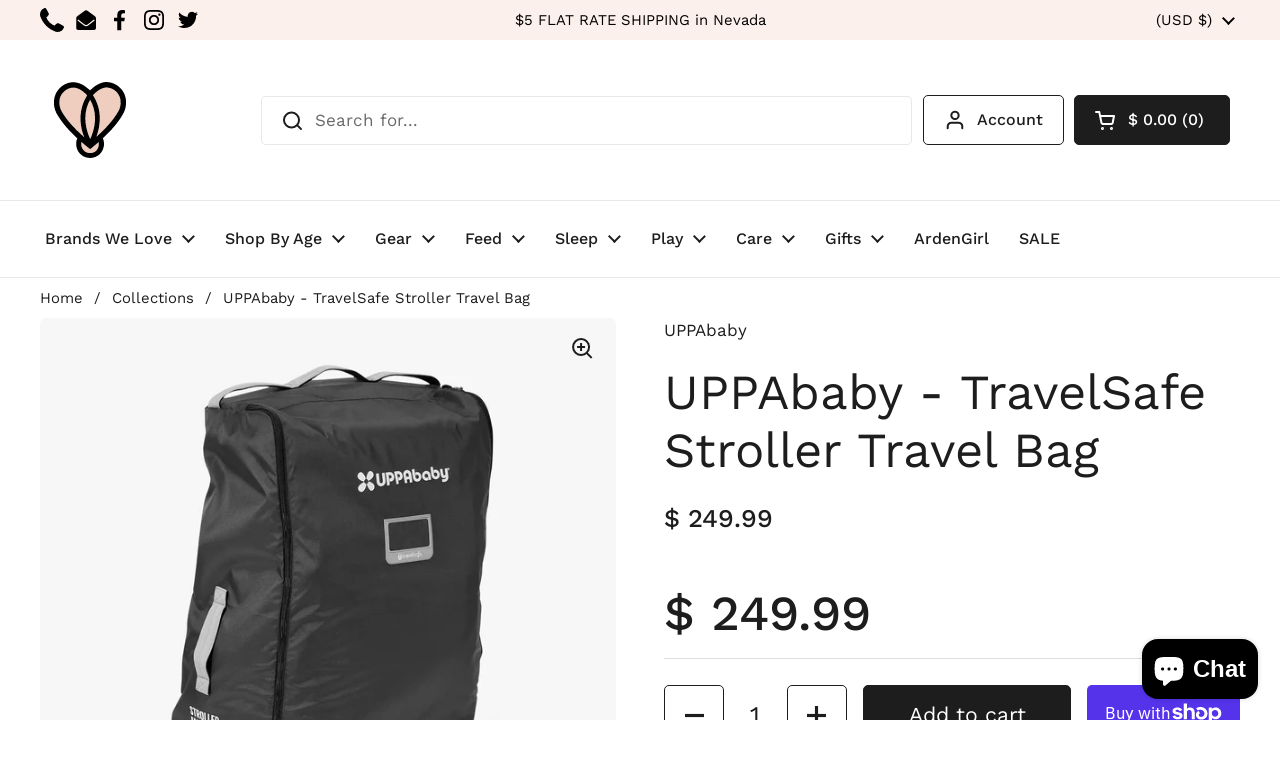

--- FILE ---
content_type: text/html; charset=utf-8
request_url: https://www.lovebugbabyandkids.com/products/uppababy-tavelsafe-travel-bag
body_size: 32709
content:
<!doctype html><html class="no-js" lang="en" dir="ltr">
<head>

	<meta charset="utf-8">
  <meta http-equiv="X-UA-Compatible" content="IE=edge,chrome=1">
  <meta name="viewport" content="width=device-width, initial-scale=1.0, height=device-height, minimum-scale=1.0"><title>UPPAbaby - TravelSafe Stroller Travel Bag &ndash; Love Bug Baby</title><meta name="description" content="Please Note: All special orders are final sale.If your item is not IN STOCK, it will be ordered direct from the manufacturer and may take up to 10 business days to arrive from when the manufacturer ships.Due to current shipping delays, the item/color may be on backorder with the manufacturer.Local Curbside Pick Up &amp;amp">

<meta property="og:site_name" content="Love Bug Baby">
<meta property="og:url" content="https://www.lovebugbabyandkids.com/products/uppababy-tavelsafe-travel-bag">
<meta property="og:title" content="UPPAbaby - TravelSafe Stroller Travel Bag">
<meta property="og:type" content="product">
<meta property="og:description" content="Please Note: All special orders are final sale.If your item is not IN STOCK, it will be ordered direct from the manufacturer and may take up to 10 business days to arrive from when the manufacturer ships.Due to current shipping delays, the item/color may be on backorder with the manufacturer.Local Curbside Pick Up &amp;amp"><meta property="og:image" content="http://www.lovebugbabyandkids.com/cdn/shop/files/0920-STB-WW_1-1_1920x1920_fb4c8599-5c4d-417a-af2d-9bf4acb9c282.webp?v=1756424871">
  <meta property="og:image:secure_url" content="https://www.lovebugbabyandkids.com/cdn/shop/files/0920-STB-WW_1-1_1920x1920_fb4c8599-5c4d-417a-af2d-9bf4acb9c282.webp?v=1756424871">
  <meta property="og:image:width" content="1650">
  <meta property="og:image:height" content="1650"><meta property="og:price:amount" content="249.99">
  <meta property="og:price:currency" content="USD"><meta name="twitter:site" content="@i/flow/login?redirect_after_login=%2Fshoplovebugbaby"><meta name="twitter:card" content="summary_large_image">
<meta name="twitter:title" content="UPPAbaby - TravelSafe Stroller Travel Bag">
<meta name="twitter:description" content="Please Note: All special orders are final sale.If your item is not IN STOCK, it will be ordered direct from the manufacturer and may take up to 10 business days to arrive from when the manufacturer ships.Due to current shipping delays, the item/color may be on backorder with the manufacturer.Local Curbside Pick Up &amp;amp"><script type="application/ld+json">
  [
    {
      "@context": "https://schema.org",
      "@type": "WebSite",
      "name": "Love Bug Baby",
      "url": "https:\/\/www.lovebugbabyandkids.com"
    },
    {
      "@context": "https://schema.org",
      "@type": "Organization",
      "name": "Love Bug Baby",
      "url": "https:\/\/www.lovebugbabyandkids.com"
    }
  ]
</script>

<script type="application/ld+json">
{
  "@context": "http://schema.org",
  "@type": "BreadcrumbList",
  "itemListElement": [
    {
      "@type": "ListItem",
      "position": 1,
      "name": "Home",
      "item": "https://www.lovebugbabyandkids.com"
    },{
        "@type": "ListItem",
        "position": 2,
        "name": "UPPAbaby - TravelSafe Stroller Travel Bag",
        "item": "https://www.lovebugbabyandkids.com/products/uppababy-tavelsafe-travel-bag"
      }]
}
</script><script type="application/ld+json">
  {
    "@context": "http://schema.org",
    "@type": "Product",
    "name": "UPPAbaby - TravelSafe Stroller Travel Bag",
    "url": "https:\/\/www.lovebugbabyandkids.com\/products\/uppababy-tavelsafe-travel-bag",
    "offers": [{
          "@type" : "Offer","availability" : "http://schema.org/InStock",
          "price" : 249.99,
          "priceCurrency" : "USD",
          "url" : "https:\/\/www.lovebugbabyandkids.com\/products\/uppababy-tavelsafe-travel-bag?variant=37817681969348"
        }
],
    "brand": {
      "@type": "Brand",
      "name": "UPPAbaby"
    },
    "description": "Please Note: All special orders are final sale.If your item is not IN STOCK, it will be ordered direct from the manufacturer and may take up to 10 business days to arrive from when the manufacturer ships.Due to current shipping delays, the item\/color may be on backorder with the manufacturer.Local Curbside Pick Up \u0026amp; Delivery available. Please call the store or see an associate for details 702-367-2229 or 702-790-2529\n \nOur Travel Bag insures your VISTA or CRUZ stroller so you can travel with ease. By registering your gear and Travel Bag, our TravelSafe Program covers any damage incurred to your stroller during air travel.\n\n\n\nFits stroller frame and Toddler Seat or stroller frame and Bassinet\nExposed wheels for easy rolling\nConvenient inner wheel bag contains stroller wheels\nPadded bumper bar pocket\nFront luggage tag pocket\nDurable, luggage grade fabric\nIncludes TravelSafe Program (registration required)\nCompatible with all Vista* models\n\n\n 4-Year Warranty\n\n*Not compatible with pre-2015+ Vista models\n\n",
    "category": "Travel Bag",
    "image": {
      "@type": "ImageObject",
      "url": "https:\/\/www.lovebugbabyandkids.com\/cdn\/shop\/files\/0920-STB-WW_1-1_1920x1920_fb4c8599-5c4d-417a-af2d-9bf4acb9c282.webp?v=1756424871",
      "image": "https:\/\/www.lovebugbabyandkids.com\/cdn\/shop\/files\/0920-STB-WW_1-1_1920x1920_fb4c8599-5c4d-417a-af2d-9bf4acb9c282.webp?v=1756424871",
      "name": "UPPAbaby - TravelSafe Stroller Travel Bag",
      "width": "1650",
      "height": "1650"
    }
  }
  </script><link rel="canonical" href="https://www.lovebugbabyandkids.com/products/uppababy-tavelsafe-travel-bag">

  <link rel="preconnect" href="https://cdn.shopify.com"><link rel="preconnect" href="https://fonts.shopifycdn.com" crossorigin><link href="//www.lovebugbabyandkids.com/cdn/shop/t/16/assets/theme.css?v=75613713128467360741686780912" as="style" rel="preload"><link href="//www.lovebugbabyandkids.com/cdn/shop/t/16/assets/section-header.css?v=83321950772362020711686780912" as="style" rel="preload"><link href="//www.lovebugbabyandkids.com/cdn/shop/t/16/assets/section-main-product.css?v=80769279580812185131686780912" as="style" rel="preload"><link rel="preload" as="image" href="//www.lovebugbabyandkids.com/cdn/shop/files/0920-STB-WW_1-1_1920x1920_fb4c8599-5c4d-417a-af2d-9bf4acb9c282.webp?v=1756424871&width=480" imagesrcset="//www.lovebugbabyandkids.com/cdn/shop/files/0920-STB-WW_1-1_1920x1920_fb4c8599-5c4d-417a-af2d-9bf4acb9c282.webp?v=1756424871&width=240 240w,//www.lovebugbabyandkids.com/cdn/shop/files/0920-STB-WW_1-1_1920x1920_fb4c8599-5c4d-417a-af2d-9bf4acb9c282.webp?v=1756424871&width=360 360w,//www.lovebugbabyandkids.com/cdn/shop/files/0920-STB-WW_1-1_1920x1920_fb4c8599-5c4d-417a-af2d-9bf4acb9c282.webp?v=1756424871&width=420 420w,//www.lovebugbabyandkids.com/cdn/shop/files/0920-STB-WW_1-1_1920x1920_fb4c8599-5c4d-417a-af2d-9bf4acb9c282.webp?v=1756424871&width=480 480w,//www.lovebugbabyandkids.com/cdn/shop/files/0920-STB-WW_1-1_1920x1920_fb4c8599-5c4d-417a-af2d-9bf4acb9c282.webp?v=1756424871&width=640 640w,//www.lovebugbabyandkids.com/cdn/shop/files/0920-STB-WW_1-1_1920x1920_fb4c8599-5c4d-417a-af2d-9bf4acb9c282.webp?v=1756424871&width=840 840w,//www.lovebugbabyandkids.com/cdn/shop/files/0920-STB-WW_1-1_1920x1920_fb4c8599-5c4d-417a-af2d-9bf4acb9c282.webp?v=1756424871&width=1080 1080w,//www.lovebugbabyandkids.com/cdn/shop/files/0920-STB-WW_1-1_1920x1920_fb4c8599-5c4d-417a-af2d-9bf4acb9c282.webp?v=1756424871&width=1280 1280w,//www.lovebugbabyandkids.com/cdn/shop/files/0920-STB-WW_1-1_1920x1920_fb4c8599-5c4d-417a-af2d-9bf4acb9c282.webp?v=1756424871&width=1540 1540w" imagesizes="(max-width: 767px) calc(100vw - 20px), (max-width: 1360px) 50vw, 620px"><link rel="preload" href="//www.lovebugbabyandkids.com/cdn/fonts/work_sans/worksans_n4.b7973b3d07d0ace13de1b1bea9c45759cdbe12cf.woff2" as="font" type="font/woff2" crossorigin><link rel="preload" href="//www.lovebugbabyandkids.com/cdn/fonts/work_sans/worksans_n4.b7973b3d07d0ace13de1b1bea9c45759cdbe12cf.woff2" as="font" type="font/woff2" crossorigin><style type="text/css">
@font-face {
  font-family: "Work Sans";
  font-weight: 400;
  font-style: normal;
  font-display: swap;
  src: url("//www.lovebugbabyandkids.com/cdn/fonts/work_sans/worksans_n4.b7973b3d07d0ace13de1b1bea9c45759cdbe12cf.woff2") format("woff2"),
       url("//www.lovebugbabyandkids.com/cdn/fonts/work_sans/worksans_n4.cf5ceb1e6d373a9505e637c1aff0a71d0959556d.woff") format("woff");
}
@font-face {
  font-family: "Work Sans";
  font-weight: 400;
  font-style: normal;
  font-display: swap;
  src: url("//www.lovebugbabyandkids.com/cdn/fonts/work_sans/worksans_n4.b7973b3d07d0ace13de1b1bea9c45759cdbe12cf.woff2") format("woff2"),
       url("//www.lovebugbabyandkids.com/cdn/fonts/work_sans/worksans_n4.cf5ceb1e6d373a9505e637c1aff0a71d0959556d.woff") format("woff");
}
@font-face {
  font-family: "Work Sans";
  font-weight: 500;
  font-style: normal;
  font-display: swap;
  src: url("//www.lovebugbabyandkids.com/cdn/fonts/work_sans/worksans_n5.42fc03d7028ac0f31a2ddf10d4a2904a7483a1c4.woff2") format("woff2"),
       url("//www.lovebugbabyandkids.com/cdn/fonts/work_sans/worksans_n5.1f79bf93aa21696aa0428c88e39fb9f946295341.woff") format("woff");
}
@font-face {
  font-family: "Work Sans";
  font-weight: 400;
  font-style: italic;
  font-display: swap;
  src: url("//www.lovebugbabyandkids.com/cdn/fonts/work_sans/worksans_i4.16ff51e3e71fc1d09ff97b9ff9ccacbeeb384ec4.woff2") format("woff2"),
       url("//www.lovebugbabyandkids.com/cdn/fonts/work_sans/worksans_i4.ed4a1418cba5b7f04f79e4d5c8a5f1a6bd34f23b.woff") format("woff");
}




</style>
<style type="text/css">

  :root {

    /* Direction */
    --direction: ltr;

    /* Font variables */

    --font-stack-headings: "Work Sans", sans-serif;
    --font-weight-headings: 400;
    --font-style-headings: normal;

    --font-stack-body: "Work Sans", sans-serif;
    --font-weight-body: 400;--font-weight-body-bold: 500;--font-style-body: normal;--font-weight-buttons: var(--font-weight-body);--font-weight-menu: var(--font-weight-body-bold);--base-headings-size: 70;
    --base-headings-line: 1.2;
    --base-body-size: 17;
    --base-body-line: 1.5;

    --base-menu-size: 16;

    /* Color variables */

    --color-background-header: #ffffff;
    --color-secondary-background-header: rgba(29, 29, 29, 0.08);
    --color-opacity-background-header: rgba(255, 255, 255, 0);
    --color-text-header: #1d1d1d;
    --color-foreground-header: #fff;
    --color-accent-header: #000000;
    --color-foreground-accent-header: #fff;
    --color-borders-header: rgba(29, 29, 29, 0.1);

    --color-background-main: #ffffff;
    --color-secondary-background-main: rgba(29, 29, 29, 0.08);
    --color-third-background-main: rgba(29, 29, 29, 0.04);
    --color-fourth-background-main: rgba(29, 29, 29, 0.02);
    --color-opacity-background-main: rgba(255, 255, 255, 0);
    --color-text-main: #1d1d1d;
    --color-foreground-main: #fff;
    --color-secondary-text-main: rgba(29, 29, 29, 0.6);
    --color-accent-main: #000000;
    --color-foreground-accent-main: #fff;
    --color-borders-main: rgba(29, 29, 29, 0.15);

    --color-background-cards: #ffffff;
    --color-gradient-cards: ;
    --color-text-cards: #1d1d1d;
    --color-foreground-cards: #fff;
    --color-secondary-text-cards: rgba(29, 29, 29, 0.6);
    --color-accent-cards: #000000;
    --color-foreground-accent-cards: #fff;
    --color-borders-cards: #e1e1e1;

    --color-background-footer: #ffffff;
    --color-text-footer: #000000;
    --color-accent-footer: #e2a2a2;
    --color-borders-footer: rgba(0, 0, 0, 0.15);

    --color-borders-forms-primary: rgba(29, 29, 29, 0.3);
    --color-borders-forms-secondary: rgba(29, 29, 29, 0.6);

    /* Borders */

    --border-width-cards: 1px;
    --border-radius-cards: 5px;
    --border-width-buttons: 1px;
    --border-radius-buttons: 5px;
    --border-width-forms: 1px;
    --border-radius-forms: 4px;

    /* Shadows */
    --shadow-x-cards: 0px;
    --shadow-y-cards: 0px;
    --shadow-blur-cards: 0px;
    --color-shadow-cards: rgba(0,0,0,0);
    --shadow-x-buttons: 0px;
    --shadow-y-buttons: 0px;
    --shadow-blur-buttons: 0px;
    --color-shadow-buttons: rgba(0,0,0,0);

    /* Layout */

    --grid-gap-original-base: 26px;
    --container-vertical-space-base: 50px;
    --image-fit-padding: 0%;

  }

  .facets__summary, #main select, .sidebar select {
    background-image: url('data:image/svg+xml;utf8,<svg width="13" height="8" fill="none" xmlns="http://www.w3.org/2000/svg"><path d="M1.414.086 7.9 6.57 6.485 7.985 0 1.5 1.414.086Z" fill="%231d1d1d"/><path d="M12.985 1.515 6.5 8 5.085 6.586 11.571.101l1.414 1.414Z" fill="%231d1d1d"/></svg>');
  }

  .card .star-rating__stars {
    background-image: url('data:image/svg+xml;utf8,<svg width="20" height="13" viewBox="0 0 14 13" fill="none" xmlns="http://www.w3.org/2000/svg"><path d="m7 0 1.572 4.837h5.085l-4.114 2.99 1.572 4.836L7 9.673l-4.114 2.99 1.571-4.837-4.114-2.99h5.085L7 0Z" stroke="%231d1d1d" stroke-width="1"/></svg>');
  }
  .card .star-rating__stars-active {
    background-image: url('data:image/svg+xml;utf8,<svg width="20" height="13" viewBox="0 0 14 13" fill="none" xmlns="http://www.w3.org/2000/svg"><path d="m7 0 1.572 4.837h5.085l-4.114 2.99 1.572 4.836L7 9.673l-4.114 2.99 1.571-4.837-4.114-2.99h5.085L7 0Z" fill="%231d1d1d" stroke-width="0"/></svg>');
  }

  .star-rating__stars {
    background-image: url('data:image/svg+xml;utf8,<svg width="20" height="13" viewBox="0 0 14 13" fill="none" xmlns="http://www.w3.org/2000/svg"><path d="m7 0 1.572 4.837h5.085l-4.114 2.99 1.572 4.836L7 9.673l-4.114 2.99 1.571-4.837-4.114-2.99h5.085L7 0Z" stroke="%231d1d1d" stroke-width="1"/></svg>');
  }
  .star-rating__stars-active {
    background-image: url('data:image/svg+xml;utf8,<svg width="20" height="13" viewBox="0 0 14 13" fill="none" xmlns="http://www.w3.org/2000/svg"><path d="m7 0 1.572 4.837h5.085l-4.114 2.99 1.572 4.836L7 9.673l-4.114 2.99 1.571-4.837-4.114-2.99h5.085L7 0Z" fill="%231d1d1d" stroke-width="0"/></svg>');
  }

  .product-item {}</style>

<style id="root-height">
  :root {
    --window-height: 100vh;
  }
</style><link href="//www.lovebugbabyandkids.com/cdn/shop/t/16/assets/theme.css?v=75613713128467360741686780912" rel="stylesheet" type="text/css" media="all" />

	<script>window.performance && window.performance.mark && window.performance.mark('shopify.content_for_header.start');</script><meta name="google-site-verification" content="0FZqNrnFEx1otn0919Jbgw0yK9wYplqP8ZYYSWNzb9Q">
<meta id="shopify-digital-wallet" name="shopify-digital-wallet" content="/7394379/digital_wallets/dialog">
<meta name="shopify-checkout-api-token" content="6e89f600e89bc94239ccac57a6dfa446">
<meta id="in-context-paypal-metadata" data-shop-id="7394379" data-venmo-supported="false" data-environment="production" data-locale="en_US" data-paypal-v4="true" data-currency="USD">
<link rel="alternate" type="application/json+oembed" href="https://www.lovebugbabyandkids.com/products/uppababy-tavelsafe-travel-bag.oembed">
<script async="async" src="/checkouts/internal/preloads.js?locale=en-US"></script>
<link rel="preconnect" href="https://shop.app" crossorigin="anonymous">
<script async="async" src="https://shop.app/checkouts/internal/preloads.js?locale=en-US&shop_id=7394379" crossorigin="anonymous"></script>
<script id="apple-pay-shop-capabilities" type="application/json">{"shopId":7394379,"countryCode":"US","currencyCode":"USD","merchantCapabilities":["supports3DS"],"merchantId":"gid:\/\/shopify\/Shop\/7394379","merchantName":"Love Bug Baby","requiredBillingContactFields":["postalAddress","email","phone"],"requiredShippingContactFields":["postalAddress","email","phone"],"shippingType":"shipping","supportedNetworks":["visa","masterCard","amex","discover","elo","jcb"],"total":{"type":"pending","label":"Love Bug Baby","amount":"1.00"},"shopifyPaymentsEnabled":true,"supportsSubscriptions":true}</script>
<script id="shopify-features" type="application/json">{"accessToken":"6e89f600e89bc94239ccac57a6dfa446","betas":["rich-media-storefront-analytics"],"domain":"www.lovebugbabyandkids.com","predictiveSearch":true,"shopId":7394379,"locale":"en"}</script>
<script>var Shopify = Shopify || {};
Shopify.shop = "honey-bee-baby-2.myshopify.com";
Shopify.locale = "en";
Shopify.currency = {"active":"USD","rate":"1.0"};
Shopify.country = "US";
Shopify.theme = {"name":"Local theme NovuTech","id":131448733892,"schema_name":"Local","schema_version":"2.1.2","theme_store_id":null,"role":"main"};
Shopify.theme.handle = "null";
Shopify.theme.style = {"id":null,"handle":null};
Shopify.cdnHost = "www.lovebugbabyandkids.com/cdn";
Shopify.routes = Shopify.routes || {};
Shopify.routes.root = "/";</script>
<script type="module">!function(o){(o.Shopify=o.Shopify||{}).modules=!0}(window);</script>
<script>!function(o){function n(){var o=[];function n(){o.push(Array.prototype.slice.apply(arguments))}return n.q=o,n}var t=o.Shopify=o.Shopify||{};t.loadFeatures=n(),t.autoloadFeatures=n()}(window);</script>
<script>
  window.ShopifyPay = window.ShopifyPay || {};
  window.ShopifyPay.apiHost = "shop.app\/pay";
  window.ShopifyPay.redirectState = null;
</script>
<script id="shop-js-analytics" type="application/json">{"pageType":"product"}</script>
<script defer="defer" async type="module" src="//www.lovebugbabyandkids.com/cdn/shopifycloud/shop-js/modules/v2/client.init-shop-cart-sync_C5BV16lS.en.esm.js"></script>
<script defer="defer" async type="module" src="//www.lovebugbabyandkids.com/cdn/shopifycloud/shop-js/modules/v2/chunk.common_CygWptCX.esm.js"></script>
<script type="module">
  await import("//www.lovebugbabyandkids.com/cdn/shopifycloud/shop-js/modules/v2/client.init-shop-cart-sync_C5BV16lS.en.esm.js");
await import("//www.lovebugbabyandkids.com/cdn/shopifycloud/shop-js/modules/v2/chunk.common_CygWptCX.esm.js");

  window.Shopify.SignInWithShop?.initShopCartSync?.({"fedCMEnabled":true,"windoidEnabled":true});

</script>
<script defer="defer" async type="module" src="//www.lovebugbabyandkids.com/cdn/shopifycloud/shop-js/modules/v2/client.payment-terms_CZxnsJam.en.esm.js"></script>
<script defer="defer" async type="module" src="//www.lovebugbabyandkids.com/cdn/shopifycloud/shop-js/modules/v2/chunk.common_CygWptCX.esm.js"></script>
<script defer="defer" async type="module" src="//www.lovebugbabyandkids.com/cdn/shopifycloud/shop-js/modules/v2/chunk.modal_D71HUcav.esm.js"></script>
<script type="module">
  await import("//www.lovebugbabyandkids.com/cdn/shopifycloud/shop-js/modules/v2/client.payment-terms_CZxnsJam.en.esm.js");
await import("//www.lovebugbabyandkids.com/cdn/shopifycloud/shop-js/modules/v2/chunk.common_CygWptCX.esm.js");
await import("//www.lovebugbabyandkids.com/cdn/shopifycloud/shop-js/modules/v2/chunk.modal_D71HUcav.esm.js");

  
</script>
<script>
  window.Shopify = window.Shopify || {};
  if (!window.Shopify.featureAssets) window.Shopify.featureAssets = {};
  window.Shopify.featureAssets['shop-js'] = {"shop-cart-sync":["modules/v2/client.shop-cart-sync_ZFArdW7E.en.esm.js","modules/v2/chunk.common_CygWptCX.esm.js"],"init-fed-cm":["modules/v2/client.init-fed-cm_CmiC4vf6.en.esm.js","modules/v2/chunk.common_CygWptCX.esm.js"],"shop-button":["modules/v2/client.shop-button_tlx5R9nI.en.esm.js","modules/v2/chunk.common_CygWptCX.esm.js"],"shop-cash-offers":["modules/v2/client.shop-cash-offers_DOA2yAJr.en.esm.js","modules/v2/chunk.common_CygWptCX.esm.js","modules/v2/chunk.modal_D71HUcav.esm.js"],"init-windoid":["modules/v2/client.init-windoid_sURxWdc1.en.esm.js","modules/v2/chunk.common_CygWptCX.esm.js"],"shop-toast-manager":["modules/v2/client.shop-toast-manager_ClPi3nE9.en.esm.js","modules/v2/chunk.common_CygWptCX.esm.js"],"init-shop-email-lookup-coordinator":["modules/v2/client.init-shop-email-lookup-coordinator_B8hsDcYM.en.esm.js","modules/v2/chunk.common_CygWptCX.esm.js"],"init-shop-cart-sync":["modules/v2/client.init-shop-cart-sync_C5BV16lS.en.esm.js","modules/v2/chunk.common_CygWptCX.esm.js"],"avatar":["modules/v2/client.avatar_BTnouDA3.en.esm.js"],"pay-button":["modules/v2/client.pay-button_FdsNuTd3.en.esm.js","modules/v2/chunk.common_CygWptCX.esm.js"],"init-customer-accounts":["modules/v2/client.init-customer-accounts_DxDtT_ad.en.esm.js","modules/v2/client.shop-login-button_C5VAVYt1.en.esm.js","modules/v2/chunk.common_CygWptCX.esm.js","modules/v2/chunk.modal_D71HUcav.esm.js"],"init-shop-for-new-customer-accounts":["modules/v2/client.init-shop-for-new-customer-accounts_ChsxoAhi.en.esm.js","modules/v2/client.shop-login-button_C5VAVYt1.en.esm.js","modules/v2/chunk.common_CygWptCX.esm.js","modules/v2/chunk.modal_D71HUcav.esm.js"],"shop-login-button":["modules/v2/client.shop-login-button_C5VAVYt1.en.esm.js","modules/v2/chunk.common_CygWptCX.esm.js","modules/v2/chunk.modal_D71HUcav.esm.js"],"init-customer-accounts-sign-up":["modules/v2/client.init-customer-accounts-sign-up_CPSyQ0Tj.en.esm.js","modules/v2/client.shop-login-button_C5VAVYt1.en.esm.js","modules/v2/chunk.common_CygWptCX.esm.js","modules/v2/chunk.modal_D71HUcav.esm.js"],"shop-follow-button":["modules/v2/client.shop-follow-button_Cva4Ekp9.en.esm.js","modules/v2/chunk.common_CygWptCX.esm.js","modules/v2/chunk.modal_D71HUcav.esm.js"],"checkout-modal":["modules/v2/client.checkout-modal_BPM8l0SH.en.esm.js","modules/v2/chunk.common_CygWptCX.esm.js","modules/v2/chunk.modal_D71HUcav.esm.js"],"lead-capture":["modules/v2/client.lead-capture_Bi8yE_yS.en.esm.js","modules/v2/chunk.common_CygWptCX.esm.js","modules/v2/chunk.modal_D71HUcav.esm.js"],"shop-login":["modules/v2/client.shop-login_D6lNrXab.en.esm.js","modules/v2/chunk.common_CygWptCX.esm.js","modules/v2/chunk.modal_D71HUcav.esm.js"],"payment-terms":["modules/v2/client.payment-terms_CZxnsJam.en.esm.js","modules/v2/chunk.common_CygWptCX.esm.js","modules/v2/chunk.modal_D71HUcav.esm.js"]};
</script>
<script>(function() {
  var isLoaded = false;
  function asyncLoad() {
    if (isLoaded) return;
    isLoaded = true;
    var urls = ["https:\/\/gift-reggie.eshopadmin.com\/static\/js\/agglomeration.js?shop=honey-bee-baby-2.myshopify.com","https:\/\/cdn.nfcube.com\/instafeed-764e7f621e74d87b0b5f570d1d37cbc9.js?shop=honey-bee-baby-2.myshopify.com","https:\/\/shopify-widget.route.com\/shopify.widget.js?shop=honey-bee-baby-2.myshopify.com"];
    for (var i = 0; i < urls.length; i++) {
      var s = document.createElement('script');
      s.type = 'text/javascript';
      s.async = true;
      s.src = urls[i];
      var x = document.getElementsByTagName('script')[0];
      x.parentNode.insertBefore(s, x);
    }
  };
  if(window.attachEvent) {
    window.attachEvent('onload', asyncLoad);
  } else {
    window.addEventListener('load', asyncLoad, false);
  }
})();</script>
<script id="__st">var __st={"a":7394379,"offset":-28800,"reqid":"4943c90e-98fa-4ef1-a36d-e7af305fa936-1768721023","pageurl":"www.lovebugbabyandkids.com\/products\/uppababy-tavelsafe-travel-bag","u":"651567521617","p":"product","rtyp":"product","rid":6135934976196};</script>
<script>window.ShopifyPaypalV4VisibilityTracking = true;</script>
<script id="captcha-bootstrap">!function(){'use strict';const t='contact',e='account',n='new_comment',o=[[t,t],['blogs',n],['comments',n],[t,'customer']],c=[[e,'customer_login'],[e,'guest_login'],[e,'recover_customer_password'],[e,'create_customer']],r=t=>t.map((([t,e])=>`form[action*='/${t}']:not([data-nocaptcha='true']) input[name='form_type'][value='${e}']`)).join(','),a=t=>()=>t?[...document.querySelectorAll(t)].map((t=>t.form)):[];function s(){const t=[...o],e=r(t);return a(e)}const i='password',u='form_key',d=['recaptcha-v3-token','g-recaptcha-response','h-captcha-response',i],f=()=>{try{return window.sessionStorage}catch{return}},m='__shopify_v',_=t=>t.elements[u];function p(t,e,n=!1){try{const o=window.sessionStorage,c=JSON.parse(o.getItem(e)),{data:r}=function(t){const{data:e,action:n}=t;return t[m]||n?{data:e,action:n}:{data:t,action:n}}(c);for(const[e,n]of Object.entries(r))t.elements[e]&&(t.elements[e].value=n);n&&o.removeItem(e)}catch(o){console.error('form repopulation failed',{error:o})}}const l='form_type',E='cptcha';function T(t){t.dataset[E]=!0}const w=window,h=w.document,L='Shopify',v='ce_forms',y='captcha';let A=!1;((t,e)=>{const n=(g='f06e6c50-85a8-45c8-87d0-21a2b65856fe',I='https://cdn.shopify.com/shopifycloud/storefront-forms-hcaptcha/ce_storefront_forms_captcha_hcaptcha.v1.5.2.iife.js',D={infoText:'Protected by hCaptcha',privacyText:'Privacy',termsText:'Terms'},(t,e,n)=>{const o=w[L][v],c=o.bindForm;if(c)return c(t,g,e,D).then(n);var r;o.q.push([[t,g,e,D],n]),r=I,A||(h.body.append(Object.assign(h.createElement('script'),{id:'captcha-provider',async:!0,src:r})),A=!0)});var g,I,D;w[L]=w[L]||{},w[L][v]=w[L][v]||{},w[L][v].q=[],w[L][y]=w[L][y]||{},w[L][y].protect=function(t,e){n(t,void 0,e),T(t)},Object.freeze(w[L][y]),function(t,e,n,w,h,L){const[v,y,A,g]=function(t,e,n){const i=e?o:[],u=t?c:[],d=[...i,...u],f=r(d),m=r(i),_=r(d.filter((([t,e])=>n.includes(e))));return[a(f),a(m),a(_),s()]}(w,h,L),I=t=>{const e=t.target;return e instanceof HTMLFormElement?e:e&&e.form},D=t=>v().includes(t);t.addEventListener('submit',(t=>{const e=I(t);if(!e)return;const n=D(e)&&!e.dataset.hcaptchaBound&&!e.dataset.recaptchaBound,o=_(e),c=g().includes(e)&&(!o||!o.value);(n||c)&&t.preventDefault(),c&&!n&&(function(t){try{if(!f())return;!function(t){const e=f();if(!e)return;const n=_(t);if(!n)return;const o=n.value;o&&e.removeItem(o)}(t);const e=Array.from(Array(32),(()=>Math.random().toString(36)[2])).join('');!function(t,e){_(t)||t.append(Object.assign(document.createElement('input'),{type:'hidden',name:u})),t.elements[u].value=e}(t,e),function(t,e){const n=f();if(!n)return;const o=[...t.querySelectorAll(`input[type='${i}']`)].map((({name:t})=>t)),c=[...d,...o],r={};for(const[a,s]of new FormData(t).entries())c.includes(a)||(r[a]=s);n.setItem(e,JSON.stringify({[m]:1,action:t.action,data:r}))}(t,e)}catch(e){console.error('failed to persist form',e)}}(e),e.submit())}));const S=(t,e)=>{t&&!t.dataset[E]&&(n(t,e.some((e=>e===t))),T(t))};for(const o of['focusin','change'])t.addEventListener(o,(t=>{const e=I(t);D(e)&&S(e,y())}));const B=e.get('form_key'),M=e.get(l),P=B&&M;t.addEventListener('DOMContentLoaded',(()=>{const t=y();if(P)for(const e of t)e.elements[l].value===M&&p(e,B);[...new Set([...A(),...v().filter((t=>'true'===t.dataset.shopifyCaptcha))])].forEach((e=>S(e,t)))}))}(h,new URLSearchParams(w.location.search),n,t,e,['guest_login'])})(!0,!0)}();</script>
<script integrity="sha256-4kQ18oKyAcykRKYeNunJcIwy7WH5gtpwJnB7kiuLZ1E=" data-source-attribution="shopify.loadfeatures" defer="defer" src="//www.lovebugbabyandkids.com/cdn/shopifycloud/storefront/assets/storefront/load_feature-a0a9edcb.js" crossorigin="anonymous"></script>
<script crossorigin="anonymous" defer="defer" src="//www.lovebugbabyandkids.com/cdn/shopifycloud/storefront/assets/shopify_pay/storefront-65b4c6d7.js?v=20250812"></script>
<script data-source-attribution="shopify.dynamic_checkout.dynamic.init">var Shopify=Shopify||{};Shopify.PaymentButton=Shopify.PaymentButton||{isStorefrontPortableWallets:!0,init:function(){window.Shopify.PaymentButton.init=function(){};var t=document.createElement("script");t.src="https://www.lovebugbabyandkids.com/cdn/shopifycloud/portable-wallets/latest/portable-wallets.en.js",t.type="module",document.head.appendChild(t)}};
</script>
<script data-source-attribution="shopify.dynamic_checkout.buyer_consent">
  function portableWalletsHideBuyerConsent(e){var t=document.getElementById("shopify-buyer-consent"),n=document.getElementById("shopify-subscription-policy-button");t&&n&&(t.classList.add("hidden"),t.setAttribute("aria-hidden","true"),n.removeEventListener("click",e))}function portableWalletsShowBuyerConsent(e){var t=document.getElementById("shopify-buyer-consent"),n=document.getElementById("shopify-subscription-policy-button");t&&n&&(t.classList.remove("hidden"),t.removeAttribute("aria-hidden"),n.addEventListener("click",e))}window.Shopify?.PaymentButton&&(window.Shopify.PaymentButton.hideBuyerConsent=portableWalletsHideBuyerConsent,window.Shopify.PaymentButton.showBuyerConsent=portableWalletsShowBuyerConsent);
</script>
<script>
  function portableWalletsCleanup(e){e&&e.src&&console.error("Failed to load portable wallets script "+e.src);var t=document.querySelectorAll("shopify-accelerated-checkout .shopify-payment-button__skeleton, shopify-accelerated-checkout-cart .wallet-cart-button__skeleton"),e=document.getElementById("shopify-buyer-consent");for(let e=0;e<t.length;e++)t[e].remove();e&&e.remove()}function portableWalletsNotLoadedAsModule(e){e instanceof ErrorEvent&&"string"==typeof e.message&&e.message.includes("import.meta")&&"string"==typeof e.filename&&e.filename.includes("portable-wallets")&&(window.removeEventListener("error",portableWalletsNotLoadedAsModule),window.Shopify.PaymentButton.failedToLoad=e,"loading"===document.readyState?document.addEventListener("DOMContentLoaded",window.Shopify.PaymentButton.init):window.Shopify.PaymentButton.init())}window.addEventListener("error",portableWalletsNotLoadedAsModule);
</script>

<script type="module" src="https://www.lovebugbabyandkids.com/cdn/shopifycloud/portable-wallets/latest/portable-wallets.en.js" onError="portableWalletsCleanup(this)" crossorigin="anonymous"></script>
<script nomodule>
  document.addEventListener("DOMContentLoaded", portableWalletsCleanup);
</script>

<script id='scb4127' type='text/javascript' async='' src='https://www.lovebugbabyandkids.com/cdn/shopifycloud/privacy-banner/storefront-banner.js'></script><link id="shopify-accelerated-checkout-styles" rel="stylesheet" media="screen" href="https://www.lovebugbabyandkids.com/cdn/shopifycloud/portable-wallets/latest/accelerated-checkout-backwards-compat.css" crossorigin="anonymous">
<style id="shopify-accelerated-checkout-cart">
        #shopify-buyer-consent {
  margin-top: 1em;
  display: inline-block;
  width: 100%;
}

#shopify-buyer-consent.hidden {
  display: none;
}

#shopify-subscription-policy-button {
  background: none;
  border: none;
  padding: 0;
  text-decoration: underline;
  font-size: inherit;
  cursor: pointer;
}

#shopify-subscription-policy-button::before {
  box-shadow: none;
}

      </style>

<script>window.performance && window.performance.mark && window.performance.mark('shopify.content_for_header.end');</script>

  <script>
    const rbi = [];
    const ribSetSize = (img) => {
      if ( img.offsetWidth / img.dataset.ratio < img.offsetHeight ) {
        img.setAttribute('sizes', `${Math.ceil(img.offsetHeight * img.dataset.ratio)}px`);
      } else {
        img.setAttribute('sizes', `${Math.ceil(img.offsetWidth)}px`);
      }
    }
    const debounce = (fn, wait) => {
      let t;
      return (...args) => {
        clearTimeout(t);
        t = setTimeout(() => fn.apply(this, args), wait);
      };
    }
    window.KEYCODES = {
      TAB: 9,
      ESC: 27,
      DOWN: 40,
      RIGHT: 39,
      UP: 38,
      LEFT: 37,
      RETURN: 13
    };
    window.addEventListener('resize', debounce(()=>{
      for ( let img of rbi ) {
        ribSetSize(img);
      }
    }, 250));
  </script><noscript>
    <link rel="stylesheet" href="//www.lovebugbabyandkids.com/cdn/shop/t/16/assets/theme-noscript.css?v=143499523122431679711686780912">
  </noscript>

<!-- BEGIN app block: shopify://apps/gift-reggie-gift-registry/blocks/app-embed-block/00fe746e-081c-46a2-a15d-bcbd6f41b0f0 --><script type="application/json" id="gift_reggie_data">
  {
    "storefrontAccessToken": null,
    "registryId": null,
    "registryAdmin": null,
    "customerId": null,
    

    "productId": 6135934976196,
    "rootUrl": "\/",
    "accountLoginUrl": "\/customer_authentication\/login",
    "accountLoginReturnParam": "return_to=",
    "currentLanguage": null,

    "button_layout": "column",
    "button_order": "registry_wishlist",
    "button_alignment": "justify",
    "behavior_on_no_id": "disable",
    "wishlist_button_visibility": "everyone",
    "registry_button_visibility": "everyone",
    "registry_button_behavior": "ajax",
    "online_store_version": "2",
    "button_location_override": "",
    "button_location_override_position": "inside",

    "wishlist_button_appearance": "button",
    "registry_button_appearance": "button",
    "wishlist_button_classname": "",
    "registry_button_classname": "",
    "wishlist_button_image_not_present": null,
    "wishlist_button_image_is_present": null,
    "registry_button_image": null,

    "checkout_button_selector": "",

    "i18n": {
      "wishlist": {
        "idleAdd": "Add to Wishlist",
        "idleRemove": "Remove from Wishlist",
        "pending": "...",
        "successAdd": "Added to Wishlist",
        "successRemove": "Removed from Wishlist",
        "noVariant": "Add to Wishlist",
        "error": "Error"
      },
      "registry": {
        "idleAdd": "Add to Registry",
        "idleRemove": "Remove from Registry",
        "pending": "...",
        "successAdd": "Added to Registry",
        "successRemove": "Removed from Registry",
        "noVariant": "Add to Registry",
        "error": "Error"
      }
    }
  }
</script>
<style>
  :root {
    --gift-reggie-wishlist-button-background-color: #ffffff;
    --gift-reggie-wishlist-button-text-color: #333333;
    --gift-reggie-registry-button-background-color: #ffffff;
    --gift-reggie-registry-button-text-color: #333333;
  }
</style><style>
    
  </style>
<!-- END app block --><!-- BEGIN app block: shopify://apps/instafeed/blocks/head-block/c447db20-095d-4a10-9725-b5977662c9d5 --><link rel="preconnect" href="https://cdn.nfcube.com/">
<link rel="preconnect" href="https://scontent.cdninstagram.com/">






<!-- END app block --><script src="https://cdn.shopify.com/extensions/019bc26b-0268-7101-b29a-175ad992ce9e/gift-reggie-gift-registry-124/assets/app-embed-block.js" type="text/javascript" defer="defer"></script>
<link href="https://cdn.shopify.com/extensions/019bc26b-0268-7101-b29a-175ad992ce9e/gift-reggie-gift-registry-124/assets/app-embed-block.css" rel="stylesheet" type="text/css" media="all">
<script src="https://cdn.shopify.com/extensions/019bc7e9-d98c-71e0-bb25-69de9349bf29/smile-io-266/assets/smile-loader.js" type="text/javascript" defer="defer"></script>
<script src="https://cdn.shopify.com/extensions/7bc9bb47-adfa-4267-963e-cadee5096caf/inbox-1252/assets/inbox-chat-loader.js" type="text/javascript" defer="defer"></script>
<link href="https://monorail-edge.shopifysvc.com" rel="dns-prefetch">
<script>(function(){if ("sendBeacon" in navigator && "performance" in window) {try {var session_token_from_headers = performance.getEntriesByType('navigation')[0].serverTiming.find(x => x.name == '_s').description;} catch {var session_token_from_headers = undefined;}var session_cookie_matches = document.cookie.match(/_shopify_s=([^;]*)/);var session_token_from_cookie = session_cookie_matches && session_cookie_matches.length === 2 ? session_cookie_matches[1] : "";var session_token = session_token_from_headers || session_token_from_cookie || "";function handle_abandonment_event(e) {var entries = performance.getEntries().filter(function(entry) {return /monorail-edge.shopifysvc.com/.test(entry.name);});if (!window.abandonment_tracked && entries.length === 0) {window.abandonment_tracked = true;var currentMs = Date.now();var navigation_start = performance.timing.navigationStart;var payload = {shop_id: 7394379,url: window.location.href,navigation_start,duration: currentMs - navigation_start,session_token,page_type: "product"};window.navigator.sendBeacon("https://monorail-edge.shopifysvc.com/v1/produce", JSON.stringify({schema_id: "online_store_buyer_site_abandonment/1.1",payload: payload,metadata: {event_created_at_ms: currentMs,event_sent_at_ms: currentMs}}));}}window.addEventListener('pagehide', handle_abandonment_event);}}());</script>
<script id="web-pixels-manager-setup">(function e(e,d,r,n,o){if(void 0===o&&(o={}),!Boolean(null===(a=null===(i=window.Shopify)||void 0===i?void 0:i.analytics)||void 0===a?void 0:a.replayQueue)){var i,a;window.Shopify=window.Shopify||{};var t=window.Shopify;t.analytics=t.analytics||{};var s=t.analytics;s.replayQueue=[],s.publish=function(e,d,r){return s.replayQueue.push([e,d,r]),!0};try{self.performance.mark("wpm:start")}catch(e){}var l=function(){var e={modern:/Edge?\/(1{2}[4-9]|1[2-9]\d|[2-9]\d{2}|\d{4,})\.\d+(\.\d+|)|Firefox\/(1{2}[4-9]|1[2-9]\d|[2-9]\d{2}|\d{4,})\.\d+(\.\d+|)|Chrom(ium|e)\/(9{2}|\d{3,})\.\d+(\.\d+|)|(Maci|X1{2}).+ Version\/(15\.\d+|(1[6-9]|[2-9]\d|\d{3,})\.\d+)([,.]\d+|)( \(\w+\)|)( Mobile\/\w+|) Safari\/|Chrome.+OPR\/(9{2}|\d{3,})\.\d+\.\d+|(CPU[ +]OS|iPhone[ +]OS|CPU[ +]iPhone|CPU IPhone OS|CPU iPad OS)[ +]+(15[._]\d+|(1[6-9]|[2-9]\d|\d{3,})[._]\d+)([._]\d+|)|Android:?[ /-](13[3-9]|1[4-9]\d|[2-9]\d{2}|\d{4,})(\.\d+|)(\.\d+|)|Android.+Firefox\/(13[5-9]|1[4-9]\d|[2-9]\d{2}|\d{4,})\.\d+(\.\d+|)|Android.+Chrom(ium|e)\/(13[3-9]|1[4-9]\d|[2-9]\d{2}|\d{4,})\.\d+(\.\d+|)|SamsungBrowser\/([2-9]\d|\d{3,})\.\d+/,legacy:/Edge?\/(1[6-9]|[2-9]\d|\d{3,})\.\d+(\.\d+|)|Firefox\/(5[4-9]|[6-9]\d|\d{3,})\.\d+(\.\d+|)|Chrom(ium|e)\/(5[1-9]|[6-9]\d|\d{3,})\.\d+(\.\d+|)([\d.]+$|.*Safari\/(?![\d.]+ Edge\/[\d.]+$))|(Maci|X1{2}).+ Version\/(10\.\d+|(1[1-9]|[2-9]\d|\d{3,})\.\d+)([,.]\d+|)( \(\w+\)|)( Mobile\/\w+|) Safari\/|Chrome.+OPR\/(3[89]|[4-9]\d|\d{3,})\.\d+\.\d+|(CPU[ +]OS|iPhone[ +]OS|CPU[ +]iPhone|CPU IPhone OS|CPU iPad OS)[ +]+(10[._]\d+|(1[1-9]|[2-9]\d|\d{3,})[._]\d+)([._]\d+|)|Android:?[ /-](13[3-9]|1[4-9]\d|[2-9]\d{2}|\d{4,})(\.\d+|)(\.\d+|)|Mobile Safari.+OPR\/([89]\d|\d{3,})\.\d+\.\d+|Android.+Firefox\/(13[5-9]|1[4-9]\d|[2-9]\d{2}|\d{4,})\.\d+(\.\d+|)|Android.+Chrom(ium|e)\/(13[3-9]|1[4-9]\d|[2-9]\d{2}|\d{4,})\.\d+(\.\d+|)|Android.+(UC? ?Browser|UCWEB|U3)[ /]?(15\.([5-9]|\d{2,})|(1[6-9]|[2-9]\d|\d{3,})\.\d+)\.\d+|SamsungBrowser\/(5\.\d+|([6-9]|\d{2,})\.\d+)|Android.+MQ{2}Browser\/(14(\.(9|\d{2,})|)|(1[5-9]|[2-9]\d|\d{3,})(\.\d+|))(\.\d+|)|K[Aa][Ii]OS\/(3\.\d+|([4-9]|\d{2,})\.\d+)(\.\d+|)/},d=e.modern,r=e.legacy,n=navigator.userAgent;return n.match(d)?"modern":n.match(r)?"legacy":"unknown"}(),u="modern"===l?"modern":"legacy",c=(null!=n?n:{modern:"",legacy:""})[u],f=function(e){return[e.baseUrl,"/wpm","/b",e.hashVersion,"modern"===e.buildTarget?"m":"l",".js"].join("")}({baseUrl:d,hashVersion:r,buildTarget:u}),m=function(e){var d=e.version,r=e.bundleTarget,n=e.surface,o=e.pageUrl,i=e.monorailEndpoint;return{emit:function(e){var a=e.status,t=e.errorMsg,s=(new Date).getTime(),l=JSON.stringify({metadata:{event_sent_at_ms:s},events:[{schema_id:"web_pixels_manager_load/3.1",payload:{version:d,bundle_target:r,page_url:o,status:a,surface:n,error_msg:t},metadata:{event_created_at_ms:s}}]});if(!i)return console&&console.warn&&console.warn("[Web Pixels Manager] No Monorail endpoint provided, skipping logging."),!1;try{return self.navigator.sendBeacon.bind(self.navigator)(i,l)}catch(e){}var u=new XMLHttpRequest;try{return u.open("POST",i,!0),u.setRequestHeader("Content-Type","text/plain"),u.send(l),!0}catch(e){return console&&console.warn&&console.warn("[Web Pixels Manager] Got an unhandled error while logging to Monorail."),!1}}}}({version:r,bundleTarget:l,surface:e.surface,pageUrl:self.location.href,monorailEndpoint:e.monorailEndpoint});try{o.browserTarget=l,function(e){var d=e.src,r=e.async,n=void 0===r||r,o=e.onload,i=e.onerror,a=e.sri,t=e.scriptDataAttributes,s=void 0===t?{}:t,l=document.createElement("script"),u=document.querySelector("head"),c=document.querySelector("body");if(l.async=n,l.src=d,a&&(l.integrity=a,l.crossOrigin="anonymous"),s)for(var f in s)if(Object.prototype.hasOwnProperty.call(s,f))try{l.dataset[f]=s[f]}catch(e){}if(o&&l.addEventListener("load",o),i&&l.addEventListener("error",i),u)u.appendChild(l);else{if(!c)throw new Error("Did not find a head or body element to append the script");c.appendChild(l)}}({src:f,async:!0,onload:function(){if(!function(){var e,d;return Boolean(null===(d=null===(e=window.Shopify)||void 0===e?void 0:e.analytics)||void 0===d?void 0:d.initialized)}()){var d=window.webPixelsManager.init(e)||void 0;if(d){var r=window.Shopify.analytics;r.replayQueue.forEach((function(e){var r=e[0],n=e[1],o=e[2];d.publishCustomEvent(r,n,o)})),r.replayQueue=[],r.publish=d.publishCustomEvent,r.visitor=d.visitor,r.initialized=!0}}},onerror:function(){return m.emit({status:"failed",errorMsg:"".concat(f," has failed to load")})},sri:function(e){var d=/^sha384-[A-Za-z0-9+/=]+$/;return"string"==typeof e&&d.test(e)}(c)?c:"",scriptDataAttributes:o}),m.emit({status:"loading"})}catch(e){m.emit({status:"failed",errorMsg:(null==e?void 0:e.message)||"Unknown error"})}}})({shopId: 7394379,storefrontBaseUrl: "https://www.lovebugbabyandkids.com",extensionsBaseUrl: "https://extensions.shopifycdn.com/cdn/shopifycloud/web-pixels-manager",monorailEndpoint: "https://monorail-edge.shopifysvc.com/unstable/produce_batch",surface: "storefront-renderer",enabledBetaFlags: ["2dca8a86"],webPixelsConfigList: [{"id":"597000388","configuration":"{\"config\":\"{\\\"pixel_id\\\":\\\"GT-5N2KQ48\\\",\\\"target_country\\\":\\\"US\\\",\\\"gtag_events\\\":[{\\\"type\\\":\\\"purchase\\\",\\\"action_label\\\":\\\"MC-T2CEHC7RQC\\\"},{\\\"type\\\":\\\"page_view\\\",\\\"action_label\\\":\\\"MC-T2CEHC7RQC\\\"},{\\\"type\\\":\\\"view_item\\\",\\\"action_label\\\":\\\"MC-T2CEHC7RQC\\\"}],\\\"enable_monitoring_mode\\\":false}\"}","eventPayloadVersion":"v1","runtimeContext":"OPEN","scriptVersion":"b2a88bafab3e21179ed38636efcd8a93","type":"APP","apiClientId":1780363,"privacyPurposes":[],"dataSharingAdjustments":{"protectedCustomerApprovalScopes":["read_customer_address","read_customer_email","read_customer_name","read_customer_personal_data","read_customer_phone"]}},{"id":"185467076","configuration":"{\"pixel_id\":\"247019972798728\",\"pixel_type\":\"facebook_pixel\",\"metaapp_system_user_token\":\"-\"}","eventPayloadVersion":"v1","runtimeContext":"OPEN","scriptVersion":"ca16bc87fe92b6042fbaa3acc2fbdaa6","type":"APP","apiClientId":2329312,"privacyPurposes":["ANALYTICS","MARKETING","SALE_OF_DATA"],"dataSharingAdjustments":{"protectedCustomerApprovalScopes":["read_customer_address","read_customer_email","read_customer_name","read_customer_personal_data","read_customer_phone"]}},{"id":"58884292","configuration":"{\"tagID\":\"2614404596368\"}","eventPayloadVersion":"v1","runtimeContext":"STRICT","scriptVersion":"18031546ee651571ed29edbe71a3550b","type":"APP","apiClientId":3009811,"privacyPurposes":["ANALYTICS","MARKETING","SALE_OF_DATA"],"dataSharingAdjustments":{"protectedCustomerApprovalScopes":["read_customer_address","read_customer_email","read_customer_name","read_customer_personal_data","read_customer_phone"]}},{"id":"107086020","eventPayloadVersion":"v1","runtimeContext":"LAX","scriptVersion":"1","type":"CUSTOM","privacyPurposes":["ANALYTICS"],"name":"Google Analytics tag (migrated)"},{"id":"shopify-app-pixel","configuration":"{}","eventPayloadVersion":"v1","runtimeContext":"STRICT","scriptVersion":"0450","apiClientId":"shopify-pixel","type":"APP","privacyPurposes":["ANALYTICS","MARKETING"]},{"id":"shopify-custom-pixel","eventPayloadVersion":"v1","runtimeContext":"LAX","scriptVersion":"0450","apiClientId":"shopify-pixel","type":"CUSTOM","privacyPurposes":["ANALYTICS","MARKETING"]}],isMerchantRequest: false,initData: {"shop":{"name":"Love Bug Baby","paymentSettings":{"currencyCode":"USD"},"myshopifyDomain":"honey-bee-baby-2.myshopify.com","countryCode":"US","storefrontUrl":"https:\/\/www.lovebugbabyandkids.com"},"customer":null,"cart":null,"checkout":null,"productVariants":[{"price":{"amount":249.99,"currencyCode":"USD"},"product":{"title":"UPPAbaby - TravelSafe Stroller Travel Bag","vendor":"UPPAbaby","id":"6135934976196","untranslatedTitle":"UPPAbaby - TravelSafe Stroller Travel Bag","url":"\/products\/uppababy-tavelsafe-travel-bag","type":"Travel Bag"},"id":"37817681969348","image":{"src":"\/\/www.lovebugbabyandkids.com\/cdn\/shop\/files\/0920-STB-WW_1-1_1920x1920_fb4c8599-5c4d-417a-af2d-9bf4acb9c282.webp?v=1756424871"},"sku":"","title":"Default Title","untranslatedTitle":"Default Title"}],"purchasingCompany":null},},"https://www.lovebugbabyandkids.com/cdn","fcfee988w5aeb613cpc8e4bc33m6693e112",{"modern":"","legacy":""},{"shopId":"7394379","storefrontBaseUrl":"https:\/\/www.lovebugbabyandkids.com","extensionBaseUrl":"https:\/\/extensions.shopifycdn.com\/cdn\/shopifycloud\/web-pixels-manager","surface":"storefront-renderer","enabledBetaFlags":"[\"2dca8a86\"]","isMerchantRequest":"false","hashVersion":"fcfee988w5aeb613cpc8e4bc33m6693e112","publish":"custom","events":"[[\"page_viewed\",{}],[\"product_viewed\",{\"productVariant\":{\"price\":{\"amount\":249.99,\"currencyCode\":\"USD\"},\"product\":{\"title\":\"UPPAbaby - TravelSafe Stroller Travel Bag\",\"vendor\":\"UPPAbaby\",\"id\":\"6135934976196\",\"untranslatedTitle\":\"UPPAbaby - TravelSafe Stroller Travel Bag\",\"url\":\"\/products\/uppababy-tavelsafe-travel-bag\",\"type\":\"Travel Bag\"},\"id\":\"37817681969348\",\"image\":{\"src\":\"\/\/www.lovebugbabyandkids.com\/cdn\/shop\/files\/0920-STB-WW_1-1_1920x1920_fb4c8599-5c4d-417a-af2d-9bf4acb9c282.webp?v=1756424871\"},\"sku\":\"\",\"title\":\"Default Title\",\"untranslatedTitle\":\"Default Title\"}}]]"});</script><script>
  window.ShopifyAnalytics = window.ShopifyAnalytics || {};
  window.ShopifyAnalytics.meta = window.ShopifyAnalytics.meta || {};
  window.ShopifyAnalytics.meta.currency = 'USD';
  var meta = {"product":{"id":6135934976196,"gid":"gid:\/\/shopify\/Product\/6135934976196","vendor":"UPPAbaby","type":"Travel Bag","handle":"uppababy-tavelsafe-travel-bag","variants":[{"id":37817681969348,"price":24999,"name":"UPPAbaby - TravelSafe Stroller Travel Bag","public_title":null,"sku":""}],"remote":false},"page":{"pageType":"product","resourceType":"product","resourceId":6135934976196,"requestId":"4943c90e-98fa-4ef1-a36d-e7af305fa936-1768721023"}};
  for (var attr in meta) {
    window.ShopifyAnalytics.meta[attr] = meta[attr];
  }
</script>
<script class="analytics">
  (function () {
    var customDocumentWrite = function(content) {
      var jquery = null;

      if (window.jQuery) {
        jquery = window.jQuery;
      } else if (window.Checkout && window.Checkout.$) {
        jquery = window.Checkout.$;
      }

      if (jquery) {
        jquery('body').append(content);
      }
    };

    var hasLoggedConversion = function(token) {
      if (token) {
        return document.cookie.indexOf('loggedConversion=' + token) !== -1;
      }
      return false;
    }

    var setCookieIfConversion = function(token) {
      if (token) {
        var twoMonthsFromNow = new Date(Date.now());
        twoMonthsFromNow.setMonth(twoMonthsFromNow.getMonth() + 2);

        document.cookie = 'loggedConversion=' + token + '; expires=' + twoMonthsFromNow;
      }
    }

    var trekkie = window.ShopifyAnalytics.lib = window.trekkie = window.trekkie || [];
    if (trekkie.integrations) {
      return;
    }
    trekkie.methods = [
      'identify',
      'page',
      'ready',
      'track',
      'trackForm',
      'trackLink'
    ];
    trekkie.factory = function(method) {
      return function() {
        var args = Array.prototype.slice.call(arguments);
        args.unshift(method);
        trekkie.push(args);
        return trekkie;
      };
    };
    for (var i = 0; i < trekkie.methods.length; i++) {
      var key = trekkie.methods[i];
      trekkie[key] = trekkie.factory(key);
    }
    trekkie.load = function(config) {
      trekkie.config = config || {};
      trekkie.config.initialDocumentCookie = document.cookie;
      var first = document.getElementsByTagName('script')[0];
      var script = document.createElement('script');
      script.type = 'text/javascript';
      script.onerror = function(e) {
        var scriptFallback = document.createElement('script');
        scriptFallback.type = 'text/javascript';
        scriptFallback.onerror = function(error) {
                var Monorail = {
      produce: function produce(monorailDomain, schemaId, payload) {
        var currentMs = new Date().getTime();
        var event = {
          schema_id: schemaId,
          payload: payload,
          metadata: {
            event_created_at_ms: currentMs,
            event_sent_at_ms: currentMs
          }
        };
        return Monorail.sendRequest("https://" + monorailDomain + "/v1/produce", JSON.stringify(event));
      },
      sendRequest: function sendRequest(endpointUrl, payload) {
        // Try the sendBeacon API
        if (window && window.navigator && typeof window.navigator.sendBeacon === 'function' && typeof window.Blob === 'function' && !Monorail.isIos12()) {
          var blobData = new window.Blob([payload], {
            type: 'text/plain'
          });

          if (window.navigator.sendBeacon(endpointUrl, blobData)) {
            return true;
          } // sendBeacon was not successful

        } // XHR beacon

        var xhr = new XMLHttpRequest();

        try {
          xhr.open('POST', endpointUrl);
          xhr.setRequestHeader('Content-Type', 'text/plain');
          xhr.send(payload);
        } catch (e) {
          console.log(e);
        }

        return false;
      },
      isIos12: function isIos12() {
        return window.navigator.userAgent.lastIndexOf('iPhone; CPU iPhone OS 12_') !== -1 || window.navigator.userAgent.lastIndexOf('iPad; CPU OS 12_') !== -1;
      }
    };
    Monorail.produce('monorail-edge.shopifysvc.com',
      'trekkie_storefront_load_errors/1.1',
      {shop_id: 7394379,
      theme_id: 131448733892,
      app_name: "storefront",
      context_url: window.location.href,
      source_url: "//www.lovebugbabyandkids.com/cdn/s/trekkie.storefront.cd680fe47e6c39ca5d5df5f0a32d569bc48c0f27.min.js"});

        };
        scriptFallback.async = true;
        scriptFallback.src = '//www.lovebugbabyandkids.com/cdn/s/trekkie.storefront.cd680fe47e6c39ca5d5df5f0a32d569bc48c0f27.min.js';
        first.parentNode.insertBefore(scriptFallback, first);
      };
      script.async = true;
      script.src = '//www.lovebugbabyandkids.com/cdn/s/trekkie.storefront.cd680fe47e6c39ca5d5df5f0a32d569bc48c0f27.min.js';
      first.parentNode.insertBefore(script, first);
    };
    trekkie.load(
      {"Trekkie":{"appName":"storefront","development":false,"defaultAttributes":{"shopId":7394379,"isMerchantRequest":null,"themeId":131448733892,"themeCityHash":"16226872615161076308","contentLanguage":"en","currency":"USD","eventMetadataId":"fd1589a8-b801-4fd7-b1a5-2ff42d20e683"},"isServerSideCookieWritingEnabled":true,"monorailRegion":"shop_domain","enabledBetaFlags":["65f19447"]},"Session Attribution":{},"S2S":{"facebookCapiEnabled":true,"source":"trekkie-storefront-renderer","apiClientId":580111}}
    );

    var loaded = false;
    trekkie.ready(function() {
      if (loaded) return;
      loaded = true;

      window.ShopifyAnalytics.lib = window.trekkie;

      var originalDocumentWrite = document.write;
      document.write = customDocumentWrite;
      try { window.ShopifyAnalytics.merchantGoogleAnalytics.call(this); } catch(error) {};
      document.write = originalDocumentWrite;

      window.ShopifyAnalytics.lib.page(null,{"pageType":"product","resourceType":"product","resourceId":6135934976196,"requestId":"4943c90e-98fa-4ef1-a36d-e7af305fa936-1768721023","shopifyEmitted":true});

      var match = window.location.pathname.match(/checkouts\/(.+)\/(thank_you|post_purchase)/)
      var token = match? match[1]: undefined;
      if (!hasLoggedConversion(token)) {
        setCookieIfConversion(token);
        window.ShopifyAnalytics.lib.track("Viewed Product",{"currency":"USD","variantId":37817681969348,"productId":6135934976196,"productGid":"gid:\/\/shopify\/Product\/6135934976196","name":"UPPAbaby - TravelSafe Stroller Travel Bag","price":"249.99","sku":"","brand":"UPPAbaby","variant":null,"category":"Travel Bag","nonInteraction":true,"remote":false},undefined,undefined,{"shopifyEmitted":true});
      window.ShopifyAnalytics.lib.track("monorail:\/\/trekkie_storefront_viewed_product\/1.1",{"currency":"USD","variantId":37817681969348,"productId":6135934976196,"productGid":"gid:\/\/shopify\/Product\/6135934976196","name":"UPPAbaby - TravelSafe Stroller Travel Bag","price":"249.99","sku":"","brand":"UPPAbaby","variant":null,"category":"Travel Bag","nonInteraction":true,"remote":false,"referer":"https:\/\/www.lovebugbabyandkids.com\/products\/uppababy-tavelsafe-travel-bag"});
      }
    });


        var eventsListenerScript = document.createElement('script');
        eventsListenerScript.async = true;
        eventsListenerScript.src = "//www.lovebugbabyandkids.com/cdn/shopifycloud/storefront/assets/shop_events_listener-3da45d37.js";
        document.getElementsByTagName('head')[0].appendChild(eventsListenerScript);

})();</script>
  <script>
  if (!window.ga || (window.ga && typeof window.ga !== 'function')) {
    window.ga = function ga() {
      (window.ga.q = window.ga.q || []).push(arguments);
      if (window.Shopify && window.Shopify.analytics && typeof window.Shopify.analytics.publish === 'function') {
        window.Shopify.analytics.publish("ga_stub_called", {}, {sendTo: "google_osp_migration"});
      }
      console.error("Shopify's Google Analytics stub called with:", Array.from(arguments), "\nSee https://help.shopify.com/manual/promoting-marketing/pixels/pixel-migration#google for more information.");
    };
    if (window.Shopify && window.Shopify.analytics && typeof window.Shopify.analytics.publish === 'function') {
      window.Shopify.analytics.publish("ga_stub_initialized", {}, {sendTo: "google_osp_migration"});
    }
  }
</script>
<script
  defer
  src="https://www.lovebugbabyandkids.com/cdn/shopifycloud/perf-kit/shopify-perf-kit-3.0.4.min.js"
  data-application="storefront-renderer"
  data-shop-id="7394379"
  data-render-region="gcp-us-central1"
  data-page-type="product"
  data-theme-instance-id="131448733892"
  data-theme-name="Local"
  data-theme-version="2.1.2"
  data-monorail-region="shop_domain"
  data-resource-timing-sampling-rate="10"
  data-shs="true"
  data-shs-beacon="true"
  data-shs-export-with-fetch="true"
  data-shs-logs-sample-rate="1"
  data-shs-beacon-endpoint="https://www.lovebugbabyandkids.com/api/collect"
></script>
</head>

<body id="uppababy-travelsafe-stroller-travel-bag" class="no-touchevents 
   
  template-product template-product 
  
  
">

  <script type="text/javascript">
    if ( 'ontouchstart' in window || window.DocumentTouch && document instanceof DocumentTouch ) { document.querySelector('body').classList.remove('no-touchevents'); document.querySelector('body').classList.add('touchevents'); } 
  </script>

  <a href="#main" class="visually-hidden skip-to-content" tabindex="0" data-js-inert>Skip to content</a>

  <link href="//www.lovebugbabyandkids.com/cdn/shop/t/16/assets/section-header.css?v=83321950772362020711686780912" rel="stylesheet" type="text/css" media="all" /><!-- BEGIN sections: header-group -->
<div id="shopify-section-sections--15903917277380__announcement" class="shopify-section shopify-section-group-header-group mount-announcement-bar"><announcement-bar style="display:block" data-js-inert>
    <div class="container--large">
      <div class="announcement-bar">

        <div class="announcement-bar__social-icons lap-hide"><div class="social-icons"><a href="(702) 367-2229" target="_blank">
      <span class="visually-hidden">Phone</span>
      <span class="icon" aria-hidden="true"><svg width="64" height="64" viewBox="0 0 64 64" fill="none" xmlns="http://www.w3.org/2000/svg"><path fill-rule="evenodd" clip-rule="evenodd" d="M50.2224 40.9435C54.1454 43.1236 58.0704 45.3038 61.9933 47.4836C63.6819 48.421 64.4224 50.4107 63.7578 52.2248C60.3826 61.4451 50.4977 66.3121 41.1969 62.9172C22.1519 55.9653 8.03415 41.8481 1.08277 22.8031C-2.31185 13.5023 2.55497 3.61736 11.7752 0.242207C13.5895 -0.422423 15.579 0.318046 16.5187 2.0067C18.6965 5.92967 20.8766 9.85467 23.0567 13.7776C24.0786 15.6177 23.8382 17.8022 22.4398 19.3742C20.6082 21.4352 18.7766 23.4962 16.945 25.5549C20.8549 35.0766 28.9234 43.1448 38.4451 47.055C40.504 45.2234 42.5649 43.3918 44.6258 41.5602C46.1996 40.1616 48.3819 39.9213 50.2224 40.9433V40.9435Z" fill="black"/></svg></span>
    </a><a href="shoplovebugbaby@gmail.com" target="_blank">
      <span class="visually-hidden">Email</span>
      <span class="icon" aria-hidden="true"><svg fill="none" height="120" viewBox="0 0 120 120" width="120" xmlns="http://www.w3.org/2000/svg"><path d="m109.688 100.459c0 5.095-4.134 9.229-9.229 9.229h-79.9805c-5.0949 0-9.2285-4.134-9.2285-9.229v-50.6218c0-2.8262 1.3074-5.5178 3.5376-7.2674 4.7873-3.7491 8.7479-6.806 31.5692-23.3595 3.23-2.3456 9.6515-8.0172 14.112-7.9595 4.4604-.0769 10.8819 5.6139 14.1119 7.9595 22.8213 16.5535 26.7823 19.6104 31.5693 23.3595 2.23 1.7496 3.538 4.422 3.538 7.2674zm-8.632-41.7981c-.5-.7114-1.4804-.8844-2.1726-.3653-4.3835 3.2492-14.6704 11.8249-24.3027 18.8232-3.23 2.3648-9.6515 8.0364-14.1119 7.9595-4.4605.0577-10.882-5.5947-14.112-7.9595-9.6323-6.9983-19.9-15.574-24.3027-18.8232-.6922-.5191-1.6919-.3461-2.1726.3653l-1.7495 2.5378c-.4615.6921-.3077 1.615.346 2.1149 4.4028 3.2491 14.6705 11.8249 24.2451 18.7847 3.9029 2.8454 10.8627 9.19 17.7457 9.1515 6.8637.0385 13.8427-6.3061 17.7456-9.1515 9.5938-6.9598 19.8423-15.5356 24.2446-18.7847.673-.4999.827-1.4228.347-2.1149z" fill="#000"/></svg></span>
    </a><a href="https://www.facebook.com/shoplovebugbaby" target="_blank">
      <span class="visually-hidden">Facebook</span>
      <span class="icon" aria-hidden="true"><svg fill="none" height="120" viewBox="0 0 120 120" width="120" xmlns="http://www.w3.org/2000/svg"><path d="m81.3942 66.8069 2.8527-18.2698h-17.8237v-11.8507c0-5.0051 2.4876-9.8755 10.4751-9.8755h8.1017v-15.5765s-7.3485-1.2344-14.4004-1.2344c-14.6743 0-24.2822 8.7533-24.2822 24.5991v13.938h-16.3174v18.2698h16.3174v44.1931h20.083v-44.1931z" fill="#000"/></svg></span>
    </a><a href="https://www.instagram.com/lovebugbabyandkids/" target="_blank">
      <span class="visually-hidden">Instagram</span>
      <span class="icon" aria-hidden="true"><svg fill="none" height="120" viewBox="0 0 120 120" width="120" xmlns="http://www.w3.org/2000/svg"><path d="m60 10c-13.606 0-15.2957.0667-20.6092.289-5.3357.2668-8.9595 1.0894-12.1387 2.3344-3.2903 1.2895-6.0916 3.0013-8.8484 5.7803-2.779 2.7568-4.5131 5.5581-5.7803 8.8484-1.245 3.1792-2.0676 6.803-2.3344 12.1387-.2445 5.3357-.289 7.0254-.289 20.6092s.0667 15.2957.289 20.6092c.2668 5.3357 1.0894 8.9595 2.3344 12.1387 1.2895 3.2903 3.0013 6.0916 5.7803 8.8481 2.7568 2.779 5.5581 4.513 8.8484 5.781 3.1792 1.222 6.8253 2.067 12.1387 2.334 5.3357.245 7.0254.289 20.6092.289s15.2957-.067 20.6092-.289c5.3357-.267 8.9595-1.112 12.1387-2.334 3.2903-1.29 6.0916-3.002 8.8481-5.781 2.779-2.7565 4.513-5.5578 5.781-8.8481 1.222-3.1792 2.067-6.8253 2.334-12.1387.245-5.3357.289-7.0254.289-20.6092s-.067-15.2957-.289-20.6092c-.267-5.3357-1.112-8.9817-2.334-12.1387-1.29-3.2903-3.002-6.0916-5.781-8.8484-2.7565-2.779-5.5578-4.5131-8.8481-5.7803-3.1792-1.245-6.8253-2.0676-12.1387-2.3344-5.3135-.2445-7.0032-.289-20.6092-.289zm0 9.004c13.3615 0 14.94.0667 20.2312.289 4.8688.2223 7.5145 1.0449 9.2708 1.7341 2.3566.9115 3.9795 1.9787 5.7581 3.735 1.7341 1.7341 2.8235 3.4015 3.735 5.7581.6892 1.7564 1.5119 4.402 1.7339 9.2708.223 5.269.289 6.8697.289 20.2312s-.066 14.94-.311 20.2312c-.267 4.8689-1.0672 7.5145-1.7564 9.2708-.9559 2.3566-2.0008 3.9796-3.7572 5.7581-1.7563 1.7342-3.446 2.8235-5.7581 3.735-1.7341.6892-4.4242 1.5117-9.3152 1.7337-5.3135.223-6.8698.289-20.2535.289s-14.94-.066-20.2534-.311c-4.8689-.267-7.559-1.0669-9.3153-1.7561-2.3788-.956-4.0018-2.0009-5.7581-3.7573-1.7563-1.7563-2.8902-3.4459-3.735-5.7581-.7114-1.7341-1.5118-4.4242-1.7563-9.3152-.1779-5.2468-.2668-6.8697-.2668-20.1868 0-13.317.0889-14.9399.2668-20.2534.2668-4.8911 1.0671-7.5589 1.7563-9.3153.8671-2.3788 1.9787-4.0017 3.735-5.7581 1.7341-1.7341 3.3793-2.8679 5.7581-3.7572 1.7563-.6892 4.3797-1.4896 9.2708-1.7341 5.3135-.2001 6.8697-.2668 20.2312-.2668zm0 15.3402c-14.2063 0-25.6781 11.494-25.6781 25.678 0 14.2063 11.494 25.6781 25.6781 25.6781 14.2063 0 25.6781-11.494 25.6781-25.6781 0-14.184-11.494-25.678-25.6781-25.678zm0 42.3521c-9.2263 0-16.6741-7.4477-16.6741-16.6741 0-9.2263 7.4478-16.674 16.6741-16.674s16.6741 7.4477 16.6741 16.674c0 9.2264-7.4478 16.6741-16.6741 16.6741zm32.7257-43.3748c0 3.3348-2.7124 6.0026-6.0027 6.0026-3.3348 0-6.0027-2.69-6.0027-6.0026s2.7123-6.0027 6.0027-6.0027c3.2903 0 6.0027 2.6901 6.0027 6.0027z" fill="#000"/></svg></span>
    </a><a href="https://twitter.com/i/flow/login?redirect_after_login=%2Fshoplovebugbaby" target="_blank">
      <span class="visually-hidden">Twitter</span>
      <span class="icon" aria-hidden="true"><svg fill="none" height="120" viewBox="0 0 120 120" width="120" xmlns="http://www.w3.org/2000/svg"><path d="m110 28.6577c-3.762 1.5577-7.524 2.8038-11.9122 3.1154 4.3882-2.4923 7.5232-6.5423 9.0912-11.2154-4.076 2.1808-8.4643 4.05-13.1665 4.9846-3.4482-4.05-8.7774-6.5423-14.7335-6.5423-11.2853 0-20.6897 9.0346-20.6897 20.5615 0 1.5577.3135 3.1154.627 4.6731-16.9279-.9346-32.2884-9.0346-42.3197-21.4961-1.8809 3.1153-2.8214 6.5423-2.8214 10.2807 0 7.1654 3.7618 13.3962 9.0909 17.1346-3.4482 0-6.583-.9346-9.4043-2.4923v.3116c0 9.9692 7.21 18.0692 16.6144 19.9384-1.5674.3116-3.4483.6231-5.3292.6231-1.2539 0-2.5078 0-3.7617-.3115 2.5078 8.1 10.3448 14.0192 19.1222 14.3307-6.8965 5.6077-15.9874 8.7231-25.3918 8.7231-1.5674 0-3.1348 0-5.0157-.3115 9.0909 5.6077 20.0627 9.0346 31.6614 9.0346 37.9311 0 58.6206-31.1538 58.6206-58.2577 0-.9346 0-1.8692 0-2.4923 3.762-2.8038 7.21-6.5423 9.718-10.5923z" fill="#000"/></svg></span>
    </a></div></div>
        
        <div class="announcement-bar__content"><div class="announcement-bar__slider" data-js-slider><span class="announcement" >$5 FLAT RATE SHIPPING in Nevada
</span></div></div>

        <div class="announcement-bar__localization-form lap-hide"><link href="//www.lovebugbabyandkids.com/cdn/shop/t/16/assets/component-localization-form.css?v=183841378989339331911686780911" rel="stylesheet" type="text/css" media="all" />
<form method="post" action="/localization" id="localization_form-ancmt" accept-charset="UTF-8" class="localization-form" enctype="multipart/form-data"><input type="hidden" name="form_type" value="localization" /><input type="hidden" name="utf8" value="✓" /><input type="hidden" name="_method" value="put" /><input type="hidden" name="return_to" value="/products/uppababy-tavelsafe-travel-bag" /><localization-form class="localization-form__item">

        <span class="visually-hidden" id="currency-heading-ancmt">Country/region</span>

        <input type="hidden" name="country_code" id="CurrencySelector-ancmt" value="US" />

        <button class="localization-form__item-button" data-js-localization-form-button aria-expanded="false" aria-controls="country-list-ancmt" data-location="ancmt">
          <span class="localization-form__item-text">
            <span class="localization-form__country">United States</span>
            <span class="localization-form__currency">(USD $)</span>
          </span>
          <span class="localization-form__item-symbol" aria-role="img" aria-hidden="true"><svg width="13" height="8" fill="none" xmlns="http://www.w3.org/2000/svg"><path d="M1.414.086 7.9 6.57 6.485 7.985 0 1.5 1.414.086Z" fill="#000"/><path d="M12.985 1.515 6.5 8 5.085 6.586 11.571.101l1.414 1.414Z" fill="#000"/></svg></span>
        </button>

        <ul id="country-list-ancmt" class="localization-form__content" data-js-localization-form-content data-js-localization-form-insert-helper-content>
        </ul>

      </localization-form></form><script src="//www.lovebugbabyandkids.com/cdn/shop/t/16/assets/component-localization-form.js?v=117978782860471776321686780911" defer></script></div>

      </div>
    </div>      
  </announcement-bar>

  <style data-shopify>
.announcement-bar, .announcement-bar a, .announcement-bar .localization-form__item-text {
        color: #000000;
      }
      .announcement-bar svg *, .announcement-bar .localization-form__item-symbol * {
        fill: #000000;
      }announcement-bar, .announcement-bar__content-nav {
        background: #fcf0ec;
      }</style>
</div><div id="shopify-section-sections--15903917277380__header" class="shopify-section shopify-section-group-header-group site-header-container mount-header"><style data-shopify>
  .header__top {
    --header-logo: 100px;
  }
  @media screen and (max-width: 767px) {
    .header__top {
      --header-logo: 40px;
    }
  }
</style>

<main-header id="site-header" class="site-header" data-js-inert  data-sticky-header >

  <div class="header-container header-container--top  hide-border-on-portable ">
    <div class="header__top container--large">

      <!-- logo -->
      
      <div id="logo" class="logo"><a class="logo-img" title="Love Bug Baby" href="/" style="height:var(--header-logo)">
            <img src="//www.lovebugbabyandkids.com/cdn/shop/files/LoveBug_Final_Logo_Submark.svg?v=1676480737" alt="Love Bug Baby" width="360" height="360" 
              style="width: 100px; object-fit:contain"
            />
          </a></div>

      <!-- header blocks -->

      <div class="header-actions header-actions--buttons  header-actions--show-search  portable-hide"><search-form style="position:relative">
            <div class="button button--outline button--icon button--outline-hover button--no-padding button--no-hover site-search-handle">
              <span class="button__icon" role="img" aria-hidden="true"><svg width="22" height="22" viewBox="0 0 22 22" fill="none" xmlns="http://www.w3.org/2000/svg"><circle cx="10.5" cy="10.5" r="7.5" stroke="black" stroke-width="2" style="fill:none!important"/><path d="M17.1213 15.2929L16.4142 14.5858L15 16L15.7071 16.7071L17.1213 15.2929ZM19.2426 20.2426C19.6331 20.6332 20.2663 20.6332 20.6568 20.2426C21.0473 19.8521 21.0473 19.219 20.6568 18.8284L19.2426 20.2426ZM15.7071 16.7071L19.2426 20.2426L20.6568 18.8284L17.1213 15.2929L15.7071 16.7071Z" fill="black" style="stroke:none!important"/></svg></span>
              <form action="/search" method="get" role="search" autocomplete="off">
                <input name="q" type="search" autocomplete="off" 
                  placeholder="Search for..." 
                  aria-label="Search for..."
                  data-js-search-input
                  data-js-focus-overlay="search-results-overlay-desktop"
                />
                <button type="submit" style="display:none">Submit</button>
              </form>
            </div>
            <div class="search-results-overlay" id="search-results-overlay-desktop" onclick="this.classList.remove('active')" style="display:none"></div>
            <div class="search-results-container" data-js-search-results></div> 
          </search-form><a class="button button--outline button--icon" href="https://www.lovebugbabyandkids.com/customer_authentication/redirect?locale=en&region_country=US"><span class="button__icon" role="img" aria-hidden="true"><svg width="22" height="22" viewBox="0 0 22 22" fill="none" xmlns="http://www.w3.org/2000/svg"><path d="M18.3333 19.25V17.4167C18.3333 16.4442 17.947 15.5116 17.2593 14.8239C16.5717 14.1363 15.6391 13.75 14.6666 13.75H7.33329C6.36083 13.75 5.4282 14.1363 4.74057 14.8239C4.05293 15.5116 3.66663 16.4442 3.66663 17.4167V19.25" stroke="white" stroke-width="2" stroke-linecap="round" stroke-linejoin="round" style="fill:none!important"/><path d="M11 10.0833C13.0251 10.0833 14.6667 8.44171 14.6667 6.41667C14.6667 4.39162 13.0251 2.75 11 2.75C8.975 2.75 7.33337 4.39162 7.33337 6.41667C7.33337 8.44171 8.975 10.0833 11 10.0833Z" stroke="white" stroke-width="2" stroke-linecap="round" stroke-linejoin="round" style="fill:none!important"/></svg></span>
            Account
          </a><a 
          class="button button--solid button--icon no-js-hidden"
           
            data-js-sidebar-handle aria-expanded="false" aria-controls="site-cart-sidebar" role="button"
           
          title="Open cart" tabindex="0"
        >
          <span class="visually-hidden">Open cart</span>
          <span class="button__icon" role="img" aria-hidden="true"><svg width="22" height="22" viewBox="0 0 22 22" fill="none" xmlns="http://www.w3.org/2000/svg" style="margin-left:-2px"><path class="circle" d="M9.5 20C9.77614 20 10 19.7761 10 19.5C10 19.2239 9.77614 19 9.5 19C9.22386 19 9 19.2239 9 19.5C9 19.7761 9.22386 20 9.5 20Z" fill="none" stroke="white" stroke-width="2" stroke-linecap="round" stroke-linejoin="round"/><path class="circle" d="M18.5 20C18.7761 20 19 19.7761 19 19.5C19 19.2239 18.7761 19 18.5 19C18.2239 19 18 19.2239 18 19.5C18 19.7761 18.2239 20 18.5 20Z" fill="white" stroke="white" stroke-width="2" stroke-linecap="round" stroke-linejoin="round" /><path d="M3 3H6.27273L8.46545 13.7117C8.54027 14.08 8.7452 14.4109 9.04436 14.6464C9.34351 14.8818 9.71784 15.0069 10.1018 14.9997H18.0545C18.4385 15.0069 18.8129 14.8818 19.112 14.6464C19.4112 14.4109 19.6161 14.08 19.6909 13.7117L21 6.9999H7.09091" stroke="white" stroke-width="2" stroke-linecap="round" stroke-linejoin="round" style="fill:none !important"/></svg></span>
          <span data-header-cart-total aria-hidden="true">$ 0.00</span>
          <span data-header-cart-count aria-hidden="true" class="element--wrap-paranth">0</span>
        </a>

        <noscript>
          <a 
            class="button button--solid button--icon button--regular data-js-hidden"
            href="/cart"
            tabindex="0"
          >
            <span class="button__icon" role="img" aria-hidden="true"><svg width="22" height="22" viewBox="0 0 22 22" fill="none" xmlns="http://www.w3.org/2000/svg" style="margin-left:-2px"><path class="circle" d="M9.5 20C9.77614 20 10 19.7761 10 19.5C10 19.2239 9.77614 19 9.5 19C9.22386 19 9 19.2239 9 19.5C9 19.7761 9.22386 20 9.5 20Z" fill="none" stroke="white" stroke-width="2" stroke-linecap="round" stroke-linejoin="round"/><path class="circle" d="M18.5 20C18.7761 20 19 19.7761 19 19.5C19 19.2239 18.7761 19 18.5 19C18.2239 19 18 19.2239 18 19.5C18 19.7761 18.2239 20 18.5 20Z" fill="white" stroke="white" stroke-width="2" stroke-linecap="round" stroke-linejoin="round" /><path d="M3 3H6.27273L8.46545 13.7117C8.54027 14.08 8.7452 14.4109 9.04436 14.6464C9.34351 14.8818 9.71784 15.0069 10.1018 14.9997H18.0545C18.4385 15.0069 18.8129 14.8818 19.112 14.6464C19.4112 14.4109 19.6161 14.08 19.6909 13.7117L21 6.9999H7.09091" stroke="white" stroke-width="2" stroke-linecap="round" stroke-linejoin="round" style="fill:none !important"/></svg></span>
            <span data-header-cart-total aria-hidden="true">$ 0.00</span>&nbsp;
            (<span data-header-cart-count aria-hidden="true">0</span>)
          </a>
        </noscript>

      </div>

      <button data-js-sidebar-handle class="mobile-menu-button hide portable-show" aria-expanded="false" aria-controls="site-menu-sidebar">
        <span class="visually-hidden">Open menu</span><svg fill="none" height="16" viewBox="0 0 20 16" width="20" xmlns="http://www.w3.org/2000/svg"><g fill="#000"><path d="m0 0h20v2h-20z"/><path d="m0 7h20v2h-20z"/><path d="m0 14h20v2h-20z"/></g></svg></button>

      <a 
         
          data-js-sidebar-handle aria-expanded="false" aria-controls="site-cart-sidebar" role="button"
         
        class="mobile-cart-button hide portable-show"
        title="Open cart" tabindex="0"
      >
        <span class="visually-hidden">Open cart</span><svg width="22" height="22" viewBox="0 0 22 22" fill="none" xmlns="http://www.w3.org/2000/svg" style="margin-left:-2px"><path class="circle" d="M9.5 20C9.77614 20 10 19.7761 10 19.5C10 19.2239 9.77614 19 9.5 19C9.22386 19 9 19.2239 9 19.5C9 19.7761 9.22386 20 9.5 20Z" fill="none" stroke="white" stroke-width="2" stroke-linecap="round" stroke-linejoin="round"/><path class="circle" d="M18.5 20C18.7761 20 19 19.7761 19 19.5C19 19.2239 18.7761 19 18.5 19C18.2239 19 18 19.2239 18 19.5C18 19.7761 18.2239 20 18.5 20Z" fill="white" stroke="white" stroke-width="2" stroke-linecap="round" stroke-linejoin="round" /><path d="M3 3H6.27273L8.46545 13.7117C8.54027 14.08 8.7452 14.4109 9.04436 14.6464C9.34351 14.8818 9.71784 15.0069 10.1018 14.9997H18.0545C18.4385 15.0069 18.8129 14.8818 19.112 14.6464C19.4112 14.4109 19.6161 14.08 19.6909 13.7117L21 6.9999H7.09091" stroke="white" stroke-width="2" stroke-linecap="round" stroke-linejoin="round" style="fill:none !important"/></svg><span data-header-cart-count aria-hidden="true">0</span>
      </a>

    </div>

  </div>

  <!-- header menu --><div class="header-container header-container--bottom  no-header-blocks 
    portable-hide
  ">

    <div class="header__bottom container--large">

      <span class="scrollable-navigation-button scrollable-navigation-button--left" aria-hidden="true"><svg width="13" height="8" fill="none" xmlns="http://www.w3.org/2000/svg"><path d="M1.414.086 7.9 6.57 6.485 7.985 0 1.5 1.414.086Z" fill="#000"/><path d="M12.985 1.515 6.5 8 5.085 6.586 11.571.101l1.414 1.414Z" fill="#000"/></svg></span>
      <scrollable-navigation class="header-links"><div class="site-nav style--classic">

	<div class="site-nav-container">

		<nav><ul class="link-list"><li 
						
							class="has-submenu" aria-controls="SiteNavLabel-brands-we-love-classic" aria-expanded="false" 
						 
						id="menu-item-brands-we-love"
					>

						<a class="menu-link  " href="/">

							<span><span class="text-animation--underline-in-header">Brands We Love</span></span>

							
								<span class="icon"><svg width="13" height="8" fill="none" xmlns="http://www.w3.org/2000/svg"><path d="M1.414.086 7.9 6.57 6.485 7.985 0 1.5 1.414.086Z" fill="#000"/><path d="M12.985 1.515 6.5 8 5.085 6.586 11.571.101l1.414 1.414Z" fill="#000"/></svg></span>
							

						</a>

						

							<ul class="submenu  normal-menu " id="SiteNavLabel-brands-we-love-classic">

								<div class="submenu-holder "><li 
												
													class="has-babymenu" aria-controls="SiteNavLabel-a-f-classic" aria-expanded="false"
												
											>

												<a class="menu-link  " href="/">
													<span><span class="text-animation--underline-in-header">A-F</span></span><span class="icon"><svg width="13" height="8" fill="none" xmlns="http://www.w3.org/2000/svg"><path d="M1.414.086 7.9 6.57 6.485 7.985 0 1.5 1.414.086Z" fill="#000"/><path d="M12.985 1.515 6.5 8 5.085 6.586 11.571.101l1.414 1.414Z" fill="#000"/></svg></span></a><div class="babymenu">
														<ul id="SiteNavLabel-a-f-classic">
																<li><a class="menu-link  no-focus-link" href="/collections/angel-dear/angel-dear"><span><span class="text-animation--underline-in-header">Angel Dear</span></span></a></li>
															
																<li><a class="menu-link  no-focus-link" href="/collections/appaman/appaman"><span><span class="text-animation--underline-in-header">Appaman</span></span></a></li>
															
																<li><a class="menu-link  no-focus-link" href="/collections/arden-girl"><span><span class="text-animation--underline-in-header">Arden Girl</span></span></a></li>
															
																<li><a class="menu-link  no-focus-link" href="/collections/babiators/babiators"><span><span class="text-animation--underline-in-header">Babiators</span></span></a></li>
															
																<li><a class="menu-link  no-focus-link" href="/collections/baby-bling/baby-bling"><span><span class="text-animation--underline-in-header">Baby Bling</span></span></a></li>
															
																<li><a class="menu-link  no-focus-link" href="/collections/bewaltz/bewaltz"><span><span class="text-animation--underline-in-header">BeWaltz</span></span></a></li>
															
																<li><a class="menu-link  no-focus-link" href="/collections/boon/Boon"><span><span class="text-animation--underline-in-header">Boon</span></span></a></li>
															
																<li><a class="menu-link  no-focus-link" href="/collections/chaser/Chaser"><span><span class="text-animation--underline-in-header">Chaser</span></span></a></li>
															
																<li><a class="menu-link  no-focus-link" href="/collections/cleary-lane/cleary-lane"><span><span class="text-animation--underline-in-header">Cleary Lane</span></span></a></li>
															
																<li><a class="menu-link  no-focus-link" href="/collections/copper-pearl/Copper-Pearl"><span><span class="text-animation--underline-in-header">Copper Pearl</span></span></a></li>
															
																<li><a class="menu-link  no-focus-link" href="/collections/crazy-aarons/Crazy-Aarons"><span><span class="text-animation--underline-in-header">Crazy Aaron&#39;s</span></span></a></li>
															
																<li><a class="menu-link  no-focus-link" href="/collections/cybex/Cybex"><span><span class="text-animation--underline-in-header">Cybex</span></span></a></li>
															
																<li><a class="menu-link  no-focus-link" href="/collections/doona/Doona"><span><span class="text-animation--underline-in-header">Doona</span></span></a></li>
															
																<li><a class="menu-link  no-focus-link" href="/collections/egkd/EGKD"><span><span class="text-animation--underline-in-header">EGKD</span></span></a></li>
															
																<li><a class="menu-link  no-focus-link" href="/collections/ezpz/EZPZ"><span><span class="text-animation--underline-in-header">EZPZ</span></span></a></li>
															
																<li><a class="menu-link  no-focus-link" href="/collections/fat-brain-toys/Fat-Brain-Toys"><span><span class="text-animation--underline-in-header">Fat Brain Toys</span></span></a></li>
															
																<li><a class="menu-link  no-focus-link" href="/collections/feather-4-arrow/Feather-4-Arrow"><span><span class="text-animation--underline-in-header">Feather 4 Arrow</span></span></a></li>
															
																<li><a class="menu-link  no-focus-link" href="/collections/feeling-smitten/Feeling-Smitten"><span><span class="text-animation--underline-in-header">Feeling Smitten</span></span></a></li>
															

														</ul>
													</div></li><li 
												
													class="has-babymenu" aria-controls="SiteNavLabel-g-k-classic" aria-expanded="false"
												
											>

												<a class="menu-link  " href="/">
													<span><span class="text-animation--underline-in-header">G-K</span></span><span class="icon"><svg width="13" height="8" fill="none" xmlns="http://www.w3.org/2000/svg"><path d="M1.414.086 7.9 6.57 6.485 7.985 0 1.5 1.414.086Z" fill="#000"/><path d="M12.985 1.515 6.5 8 5.085 6.586 11.571.101l1.414 1.414Z" fill="#000"/></svg></span></a><div class="babymenu">
														<ul id="SiteNavLabel-g-k-classic">
																<li><a class="menu-link  no-focus-link" href="/collections/glopals"><span><span class="text-animation--underline-in-header">GloPals</span></span></a></li>
															
																<li><a class="menu-link  no-focus-link" href="/collections/headster"><span><span class="text-animation--underline-in-header">Headster</span></span></a></li>
															
																<li><a class="menu-link  no-focus-link" href="/collections/huxbaby"><span><span class="text-animation--underline-in-header">Huxbaby</span></span></a></li>
															
																<li><a class="menu-link  no-focus-link" href="/collections/iscream"><span><span class="text-animation--underline-in-header">Iscream</span></span></a></li>
															
																<li><a class="menu-link  no-focus-link" href="/collections/itzy-ritzy"><span><span class="text-animation--underline-in-header">Itzy Ritzy</span></span></a></li>
															
																<li><a class="menu-link  no-focus-link" href="/collections/jellycat"><span><span class="text-animation--underline-in-header">Jellycat</span></span></a></li>
															
																<li><a class="menu-link  no-focus-link" href="/collections/kickee-pants"><span><span class="text-animation--underline-in-header">Kickee Pants</span></span></a></li>
															

														</ul>
													</div></li><li 
												
													class="has-babymenu" aria-controls="SiteNavLabel-l-m-classic" aria-expanded="false"
												
											>

												<a class="menu-link  " href="/">
													<span><span class="text-animation--underline-in-header">L-M</span></span><span class="icon"><svg width="13" height="8" fill="none" xmlns="http://www.w3.org/2000/svg"><path d="M1.414.086 7.9 6.57 6.485 7.985 0 1.5 1.414.086Z" fill="#000"/><path d="M12.985 1.515 6.5 8 5.085 6.586 11.571.101l1.414 1.414Z" fill="#000"/></svg></span></a><div class="babymenu">
														<ul id="SiteNavLabel-l-m-classic">
																<li><a class="menu-link  no-focus-link" href="/collections/magnetic-me"><span><span class="text-animation--underline-in-header">Magnetic Me</span></span></a></li>
															
																<li><a class="menu-link  no-focus-link" href="/collections/mayoral/mayoral"><span><span class="text-animation--underline-in-header">Mayoral</span></span></a></li>
															
																<li><a class="menu-link  no-focus-link" href="/collections/meri-meri"><span><span class="text-animation--underline-in-header">Meri Meri </span></span></a></li>
															
																<li><a class="menu-link  no-focus-link" href="/collections/mud-puppy/mudpuppy"><span><span class="text-animation--underline-in-header">Mudpuppy</span></span></a></li>
															

														</ul>
													</div></li><li 
												
													class="has-babymenu" aria-controls="SiteNavLabel-n-r-classic" aria-expanded="false"
												
											>

												<a class="menu-link  " href="/">
													<span><span class="text-animation--underline-in-header">N-R</span></span><span class="icon"><svg width="13" height="8" fill="none" xmlns="http://www.w3.org/2000/svg"><path d="M1.414.086 7.9 6.57 6.485 7.985 0 1.5 1.414.086Z" fill="#000"/><path d="M12.985 1.515 6.5 8 5.085 6.586 11.571.101l1.414 1.414Z" fill="#000"/></svg></span></a><div class="babymenu">
														<ul id="SiteNavLabel-n-r-classic">
																<li><a class="menu-link  no-focus-link" href="/collections/nuna"><span><span class="text-animation--underline-in-header">NUNA</span></span></a></li>
															
																<li><a class="menu-link  no-focus-link" href="/collections/ooly"><span><span class="text-animation--underline-in-header">Ooly</span></span></a></li>
															
																<li><a class="menu-link  no-focus-link" href="/collections/plan-toys"><span><span class="text-animation--underline-in-header">Plan Toys</span></span></a></li>
															
																<li><a class="menu-link  no-focus-link" href="/collections/quincy-mae"><span><span class="text-animation--underline-in-header">Quincy Mae</span></span></a></li>
															
																<li><a class="menu-link  no-focus-link" href="/collections/rockahula"><span><span class="text-animation--underline-in-header">Rockahula</span></span></a></li>
															
																<li><a class="menu-link  no-focus-link" href="/collections/rowdy-sprout"><span><span class="text-animation--underline-in-header">Rowdy Sprout</span></span></a></li>
															
																<li><a class="menu-link  no-focus-link" href="/collections/rylee-cru"><span><span class="text-animation--underline-in-header">Rylee + Cru</span></span></a></li>
															

														</ul>
													</div></li><li 
												
													class="has-babymenu" aria-controls="SiteNavLabel-s-z-classic" aria-expanded="false"
												
											>

												<a class="menu-link  " href="/">
													<span><span class="text-animation--underline-in-header">S-Z</span></span><span class="icon"><svg width="13" height="8" fill="none" xmlns="http://www.w3.org/2000/svg"><path d="M1.414.086 7.9 6.57 6.485 7.985 0 1.5 1.414.086Z" fill="#000"/><path d="M12.985 1.515 6.5 8 5.085 6.586 11.571.101l1.414 1.414Z" fill="#000"/></svg></span></a><div class="babymenu">
														<ul id="SiteNavLabel-s-z-classic">
																<li><a class="menu-link  no-focus-link" href="/collections/sun-jellies"><span><span class="text-animation--underline-in-header">Sun Jellies</span></span></a></li>
															
																<li><a class="menu-link  no-focus-link" href="/collections/sweet-wink"><span><span class="text-animation--underline-in-header">Sweet Wink</span></span></a></li>
															
																<li><a class="menu-link  no-focus-link" href="/collections/tiny-whales"><span><span class="text-animation--underline-in-header">Tiny Whales</span></span></a></li>
															
																<li><a class="menu-link  no-focus-link" href="/collections/toysmith"><span><span class="text-animation--underline-in-header">Toysmith</span></span></a></li>
															
																<li><a class="menu-link  no-focus-link" href="/collections/uppababy"><span><span class="text-animation--underline-in-header">UPPAbaby</span></span></a></li>
															

														</ul>
													</div></li></div>

							</ul>

						

					</li><li 
						
							class="has-submenu" aria-controls="SiteNavLabel-shop-by-age-classic" aria-expanded="false" 
						 
						id="menu-item-shop-by-age"
					>

						<a class="menu-link  " href="/">

							<span><span class="text-animation--underline-in-header">Shop By Age</span></span>

							
								<span class="icon"><svg width="13" height="8" fill="none" xmlns="http://www.w3.org/2000/svg"><path d="M1.414.086 7.9 6.57 6.485 7.985 0 1.5 1.414.086Z" fill="#000"/><path d="M12.985 1.515 6.5 8 5.085 6.586 11.571.101l1.414 1.414Z" fill="#000"/></svg></span>
							

						</a>

						

							<ul class="submenu  normal-menu " id="SiteNavLabel-shop-by-age-classic">

								<div class="submenu-holder "><li 
												
													class="has-babymenu" aria-controls="SiteNavLabel-infant-boys-0-24-months-classic" aria-expanded="false"
												
											>

												<a class="menu-link  " href="/collections/infant-boy">
													<span><span class="text-animation--underline-in-header">Infant Boys (0-24 Months)</span></span><span class="icon"><svg width="13" height="8" fill="none" xmlns="http://www.w3.org/2000/svg"><path d="M1.414.086 7.9 6.57 6.485 7.985 0 1.5 1.414.086Z" fill="#000"/><path d="M12.985 1.515 6.5 8 5.085 6.586 11.571.101l1.414 1.414Z" fill="#000"/></svg></span></a><div class="babymenu">
														<ul id="SiteNavLabel-infant-boys-0-24-months-classic">
																<li><a class="menu-link  no-focus-link" href="/collections/infant-boy/tops"><span><span class="text-animation--underline-in-header">Tops</span></span></a></li>
															
																<li><a class="menu-link  no-focus-link" href="/collections/infant-boy/bottoms"><span><span class="text-animation--underline-in-header">Bottoms</span></span></a></li>
															
																<li><a class="menu-link  no-focus-link" href="/collections/infant-boy/rompers"><span><span class="text-animation--underline-in-header">One Pieces + Rompers</span></span></a></li>
															
																<li><a class="menu-link  no-focus-link" href="/collections/infant-boy/sets"><span><span class="text-animation--underline-in-header">Sets</span></span></a></li>
															
																<li><a class="menu-link  no-focus-link" href="/collections/infant-boy/sleepwear"><span><span class="text-animation--underline-in-header">Sleepwear</span></span></a></li>
															
																<li><a class="menu-link  no-focus-link" href="/collections/infant-boy/swimwear"><span><span class="text-animation--underline-in-header">Swimwear</span></span></a></li>
															
																<li><a class="menu-link  no-focus-link" href="/collections/infant-boy/outerwear"><span><span class="text-animation--underline-in-header">Outerwear</span></span></a></li>
															
																<li><a class="menu-link  no-focus-link" href="/collections/infant-boy/hats"><span><span class="text-animation--underline-in-header">Hats, Mitts, &amp; Booties</span></span></a></li>
															
																<li><a class="menu-link  no-focus-link" href="/collections/infant-boy/holiday-baby-boys"><span><span class="text-animation--underline-in-header">Seasonal</span></span></a></li>
															

														</ul>
													</div></li><li 
												
													class="has-babymenu" aria-controls="SiteNavLabel-infant-girls-0-24-months-classic" aria-expanded="false"
												
											>

												<a class="menu-link  " href="/collections/infant-girl">
													<span><span class="text-animation--underline-in-header">Infant Girls (0-24 Months)</span></span><span class="icon"><svg width="13" height="8" fill="none" xmlns="http://www.w3.org/2000/svg"><path d="M1.414.086 7.9 6.57 6.485 7.985 0 1.5 1.414.086Z" fill="#000"/><path d="M12.985 1.515 6.5 8 5.085 6.586 11.571.101l1.414 1.414Z" fill="#000"/></svg></span></a><div class="babymenu">
														<ul id="SiteNavLabel-infant-girls-0-24-months-classic">
																<li><a class="menu-link  no-focus-link" href="/collections/infant-girl/tops"><span><span class="text-animation--underline-in-header">Tops</span></span></a></li>
															
																<li><a class="menu-link  no-focus-link" href="/collections/infant-girl/bottoms"><span><span class="text-animation--underline-in-header">Bottoms</span></span></a></li>
															
																<li><a class="menu-link  no-focus-link" href="/collections/infant-girl/rompers"><span><span class="text-animation--underline-in-header">Rompers + One Pieces</span></span></a></li>
															
																<li><a class="menu-link  no-focus-link" href="/collections/infant-girl/dresses"><span><span class="text-animation--underline-in-header">Dresses</span></span></a></li>
															
																<li><a class="menu-link  no-focus-link" href="/collections/infant-girl/sets"><span><span class="text-animation--underline-in-header">Sets</span></span></a></li>
															
																<li><a class="menu-link  no-focus-link" href="/collections/infant-girl/sleepwear"><span><span class="text-animation--underline-in-header">Sleepwear</span></span></a></li>
															
																<li><a class="menu-link  no-focus-link" href="/collections/infant-girl/swimwear"><span><span class="text-animation--underline-in-header">Swimwear</span></span></a></li>
															
																<li><a class="menu-link  no-focus-link" href="/collections/infant-girl/outerwear"><span><span class="text-animation--underline-in-header">Outerwear</span></span></a></li>
															
																<li><a class="menu-link  no-focus-link" href="/collections/infant-girl/hair-accessories"><span><span class="text-animation--underline-in-header">Hair Accessories</span></span></a></li>
															
																<li><a class="menu-link  no-focus-link" href="/collections/infant-girl/socks"><span><span class="text-animation--underline-in-header">Socks/Tights</span></span></a></li>
															
																<li><a class="menu-link  no-focus-link" href="/collections/infant-girl/hat-baby-girl"><span><span class="text-animation--underline-in-header">Hats, Mitts, &amp; Booties</span></span></a></li>
															
																<li><a class="menu-link  no-focus-link" href="/collections/infant-girl/accessories"><span><span class="text-animation--underline-in-header">Accessories</span></span></a></li>
															
																<li><a class="menu-link  no-focus-link" href="/collections/infant-girl/holiday-baby-girls"><span><span class="text-animation--underline-in-header">Seasonal</span></span></a></li>
															

														</ul>
													</div></li><li 
												
													class="has-babymenu" aria-controls="SiteNavLabel-toddler-boys-2-5-years-classic" aria-expanded="false"
												
											>

												<a class="menu-link  " href="/collections/toddler-boy">
													<span><span class="text-animation--underline-in-header">Toddler Boys (2-5 Years)</span></span><span class="icon"><svg width="13" height="8" fill="none" xmlns="http://www.w3.org/2000/svg"><path d="M1.414.086 7.9 6.57 6.485 7.985 0 1.5 1.414.086Z" fill="#000"/><path d="M12.985 1.515 6.5 8 5.085 6.586 11.571.101l1.414 1.414Z" fill="#000"/></svg></span></a><div class="babymenu">
														<ul id="SiteNavLabel-toddler-boys-2-5-years-classic">
																<li><a class="menu-link  no-focus-link" href="/collections/toddler-boy/tops"><span><span class="text-animation--underline-in-header">Tops</span></span></a></li>
															
																<li><a class="menu-link  no-focus-link" href="/collections/toddler-boy/bottoms"><span><span class="text-animation--underline-in-header">Bottoms</span></span></a></li>
															
																<li><a class="menu-link  no-focus-link" href="/collections/toddler-boy/sleepwear"><span><span class="text-animation--underline-in-header">Sleepwear</span></span></a></li>
															
																<li><a class="menu-link  no-focus-link" href="/collections/toddler-boy/swimwear"><span><span class="text-animation--underline-in-header">Swimwear</span></span></a></li>
															
																<li><a class="menu-link  no-focus-link" href="/collections/toddler-boy/outerwear"><span><span class="text-animation--underline-in-header">Outerwear</span></span></a></li>
															
																<li><a class="menu-link  no-focus-link" href="/collections/toddler-boy/sets"><span><span class="text-animation--underline-in-header">Sets</span></span></a></li>
															
																<li><a class="menu-link  no-focus-link" href="/collections/toddler-boy/Hats"><span><span class="text-animation--underline-in-header">Headwear</span></span></a></li>
															
																<li><a class="menu-link  no-focus-link" href="/collections/toddler-boy/holiday-boys"><span><span class="text-animation--underline-in-header">Seasonal</span></span></a></li>
															

														</ul>
													</div></li><li 
												
													class="has-babymenu" aria-controls="SiteNavLabel-toddler-girls-2-5-years-classic" aria-expanded="false"
												
											>

												<a class="menu-link  " href="/collections/toddler-girl">
													<span><span class="text-animation--underline-in-header">Toddler Girls (2-5 Years)</span></span><span class="icon"><svg width="13" height="8" fill="none" xmlns="http://www.w3.org/2000/svg"><path d="M1.414.086 7.9 6.57 6.485 7.985 0 1.5 1.414.086Z" fill="#000"/><path d="M12.985 1.515 6.5 8 5.085 6.586 11.571.101l1.414 1.414Z" fill="#000"/></svg></span></a><div class="babymenu">
														<ul id="SiteNavLabel-toddler-girls-2-5-years-classic">
																<li><a class="menu-link  no-focus-link" href="/collections/toddler-girl/tops"><span><span class="text-animation--underline-in-header">Tops</span></span></a></li>
															
																<li><a class="menu-link  no-focus-link" href="/collections/toddler-girl/bottoms"><span><span class="text-animation--underline-in-header">Bottoms</span></span></a></li>
															
																<li><a class="menu-link  no-focus-link" href="/collections/toddler-girl/rompers"><span><span class="text-animation--underline-in-header">Rompers + One Pieces</span></span></a></li>
															
																<li><a class="menu-link  no-focus-link" href="/collections/toddler-girl/dresses"><span><span class="text-animation--underline-in-header">Dresses</span></span></a></li>
															
																<li><a class="menu-link  no-focus-link" href="/collections/toddler-girl/sleepwear"><span><span class="text-animation--underline-in-header">Sleepwear</span></span></a></li>
															
																<li><a class="menu-link  no-focus-link" href="/collections/toddler-girl/swimwear"><span><span class="text-animation--underline-in-header">Swimwear</span></span></a></li>
															
																<li><a class="menu-link  no-focus-link" href="/collections/toddler-girl/outerwear"><span><span class="text-animation--underline-in-header">Outerwear</span></span></a></li>
															
																<li><a class="menu-link  no-focus-link" href="/collections/toddler-girl/sets"><span><span class="text-animation--underline-in-header">Sets</span></span></a></li>
															
																<li><a class="menu-link  no-focus-link" href="/collections/toddler-girl/hair-accessories"><span><span class="text-animation--underline-in-header">Hair Accessories</span></span></a></li>
															
																<li><a class="menu-link  no-focus-link" href="/collections/toddler-girl/Socks"><span><span class="text-animation--underline-in-header">Socks/Tights</span></span></a></li>
															
																<li><a class="menu-link  no-focus-link" href="/collections/toddler-girl/hats"><span><span class="text-animation--underline-in-header">Headwear</span></span></a></li>
															
																<li><a class="menu-link  no-focus-link" href="/collections/toddler-girl/holiday-girls"><span><span class="text-animation--underline-in-header">Seasonal</span></span></a></li>
															

														</ul>
													</div></li><li 
												
													class="has-babymenu" aria-controls="SiteNavLabel-boys-6-10-years-classic" aria-expanded="false"
												
											>

												<a class="menu-link  " href="/collections/boys-6-10-years">
													<span><span class="text-animation--underline-in-header">Boys (6-10 Years)</span></span><span class="icon"><svg width="13" height="8" fill="none" xmlns="http://www.w3.org/2000/svg"><path d="M1.414.086 7.9 6.57 6.485 7.985 0 1.5 1.414.086Z" fill="#000"/><path d="M12.985 1.515 6.5 8 5.085 6.586 11.571.101l1.414 1.414Z" fill="#000"/></svg></span></a><div class="babymenu">
														<ul id="SiteNavLabel-boys-6-10-years-classic">
																<li><a class="menu-link  no-focus-link" href="/collections/boys-6-10-years/tops"><span><span class="text-animation--underline-in-header">Tops</span></span></a></li>
															
																<li><a class="menu-link  no-focus-link" href="/collections/boys-6-10-years/bottoms"><span><span class="text-animation--underline-in-header">Bottoms</span></span></a></li>
															
																<li><a class="menu-link  no-focus-link" href="/collections/boys-6-10-years/sleepwear"><span><span class="text-animation--underline-in-header">Sleepwear</span></span></a></li>
															
																<li><a class="menu-link  no-focus-link" href="/collections/boys-6-10-years/swimwear"><span><span class="text-animation--underline-in-header">Swimwear</span></span></a></li>
															
																<li><a class="menu-link  no-focus-link" href="/collections/boys-6-10-years/outerwear"><span><span class="text-animation--underline-in-header">Outerwear</span></span></a></li>
															
																<li><a class="menu-link  no-focus-link" href="/collections/boys-6-10-years/sets"><span><span class="text-animation--underline-in-header">Sets</span></span></a></li>
															
																<li><a class="menu-link  no-focus-link" href="/collections/boys-6-10-years/hats"><span><span class="text-animation--underline-in-header">Headwear</span></span></a></li>
															
																<li><a class="menu-link  no-focus-link" href="/collections/boys-6-10-years/holiday-boys"><span><span class="text-animation--underline-in-header">Seasonal</span></span></a></li>
															

														</ul>
													</div></li><li 
												
													class="has-babymenu" aria-controls="SiteNavLabel-ardengirl-6-14-years-classic" aria-expanded="false"
												
											>

												<a class="menu-link  " href="/collections/ardengirl-6-14-years">
													<span><span class="text-animation--underline-in-header">ArdenGirl (6-14 Years)</span></span><span class="icon"><svg width="13" height="8" fill="none" xmlns="http://www.w3.org/2000/svg"><path d="M1.414.086 7.9 6.57 6.485 7.985 0 1.5 1.414.086Z" fill="#000"/><path d="M12.985 1.515 6.5 8 5.085 6.586 11.571.101l1.414 1.414Z" fill="#000"/></svg></span></a><div class="babymenu">
														<ul id="SiteNavLabel-ardengirl-6-14-years-classic">
																<li><a class="menu-link  no-focus-link" href="/collections/ardengirl-6-14-years/tops"><span><span class="text-animation--underline-in-header">Tops</span></span></a></li>
															
																<li><a class="menu-link  no-focus-link" href="/collections/ardengirl-6-14-years/bottoms"><span><span class="text-animation--underline-in-header">Bottoms</span></span></a></li>
															
																<li><a class="menu-link  no-focus-link" href="/collections/ardengirl-6-14-years/Dresses"><span><span class="text-animation--underline-in-header">Dresses</span></span></a></li>
															
																<li><a class="menu-link  no-focus-link" href="/collections/ardengirl-6-14-years/sleepwear"><span><span class="text-animation--underline-in-header">Sleepwear</span></span></a></li>
															
																<li><a class="menu-link  no-focus-link" href="/collections/ardengirl-6-14-years/swimwear"><span><span class="text-animation--underline-in-header">Swimwear</span></span></a></li>
															
																<li><a class="menu-link  no-focus-link" href="/collections/ardengirl-6-14-years/outerwear"><span><span class="text-animation--underline-in-header">Outerwear</span></span></a></li>
															
																<li><a class="menu-link  no-focus-link" href="/collections/ardengirl-6-14-years/Sets"><span><span class="text-animation--underline-in-header">Sets</span></span></a></li>
															
																<li><a class="menu-link  no-focus-link" href="/collections/ardengirl-6-14-years/hair"><span><span class="text-animation--underline-in-header">Hair Accessories</span></span></a></li>
															
																<li><a class="menu-link  no-focus-link" href="/collections/ardengirl-6-14-years/hats"><span><span class="text-animation--underline-in-header">Headwear</span></span></a></li>
															
																<li><a class="menu-link  no-focus-link" href="/collections/ardengirl-6-14-years/holiday-arden"><span><span class="text-animation--underline-in-header">Seasonal</span></span></a></li>
															

														</ul>
													</div></li><li 
												
													class="has-babymenu" aria-controls="SiteNavLabel-gender-neutral-classic" aria-expanded="false"
												
											>

												<a class="menu-link  " href="/collections/gender-neutral">
													<span><span class="text-animation--underline-in-header">Gender Neutral</span></span><span class="icon"><svg width="13" height="8" fill="none" xmlns="http://www.w3.org/2000/svg"><path d="M1.414.086 7.9 6.57 6.485 7.985 0 1.5 1.414.086Z" fill="#000"/><path d="M12.985 1.515 6.5 8 5.085 6.586 11.571.101l1.414 1.414Z" fill="#000"/></svg></span></a><div class="babymenu">
														<ul id="SiteNavLabel-gender-neutral-classic">
																<li><a class="menu-link  no-focus-link" href="/collections/neutral/neutral-gift"><span><span class="text-animation--underline-in-header">Gifts</span></span></a></li>
															
																<li><a class="menu-link  no-focus-link" href="/collections/neutral/Neutral-sleepwear"><span><span class="text-animation--underline-in-header">Sleepwear</span></span></a></li>
															
																<li><a class="menu-link  no-focus-link" href="/collections/neutral/Neutral-fashion"><span><span class="text-animation--underline-in-header">Fashion</span></span></a></li>
															

														</ul>
													</div></li></div>

							</ul>

						

					</li><li 
						
							class="has-submenu" aria-controls="SiteNavLabel-gear-classic" aria-expanded="false" 
						 
						id="menu-item-gear"
					>

						<a class="menu-link  " href="/collections/gear">

							<span><span class="text-animation--underline-in-header">Gear</span></span>

							
								<span class="icon"><svg width="13" height="8" fill="none" xmlns="http://www.w3.org/2000/svg"><path d="M1.414.086 7.9 6.57 6.485 7.985 0 1.5 1.414.086Z" fill="#000"/><path d="M12.985 1.515 6.5 8 5.085 6.586 11.571.101l1.414 1.414Z" fill="#000"/></svg></span>
							

						</a>

						

							<ul class="submenu  normal-menu " id="SiteNavLabel-gear-classic">

								<div class="submenu-holder "><li 
												
													class="has-babymenu" aria-controls="SiteNavLabel-car-seats-classic" aria-expanded="false"
												
											>

												<a class="menu-link  " href="/collections/car-seats-1">
													<span><span class="text-animation--underline-in-header">Car Seats</span></span><span class="icon"><svg width="13" height="8" fill="none" xmlns="http://www.w3.org/2000/svg"><path d="M1.414.086 7.9 6.57 6.485 7.985 0 1.5 1.414.086Z" fill="#000"/><path d="M12.985 1.515 6.5 8 5.085 6.586 11.571.101l1.414 1.414Z" fill="#000"/></svg></span></a><div class="babymenu">
														<ul id="SiteNavLabel-car-seats-classic">
																<li><a class="menu-link  no-focus-link" href="/collections/car-seats"><span><span class="text-animation--underline-in-header">Infant Car Seats</span></span></a></li>
															
																<li><a class="menu-link  no-focus-link" href="/collections/convertible-car-seats-gear"><span><span class="text-animation--underline-in-header">Convertible Car Seats </span></span></a></li>
															
																<li><a class="menu-link  no-focus-link" href="/collections/booster-seats-gear"><span><span class="text-animation--underline-in-header">Booster Seats</span></span></a></li>
															
																<li><a class="menu-link  no-focus-link" href="/collections/car-seat-accessories-gear"><span><span class="text-animation--underline-in-header">Car Seat Accessories </span></span></a></li>
															

														</ul>
													</div></li><li 
												
													class="has-babymenu" aria-controls="SiteNavLabel-strollers-classic" aria-expanded="false"
												
											>

												<a class="menu-link  " href="/collections/strollers-1">
													<span><span class="text-animation--underline-in-header">Strollers</span></span><span class="icon"><svg width="13" height="8" fill="none" xmlns="http://www.w3.org/2000/svg"><path d="M1.414.086 7.9 6.57 6.485 7.985 0 1.5 1.414.086Z" fill="#000"/><path d="M12.985 1.515 6.5 8 5.085 6.586 11.571.101l1.414 1.414Z" fill="#000"/></svg></span></a><div class="babymenu">
														<ul id="SiteNavLabel-strollers-classic">
																<li><a class="menu-link  no-focus-link" href="/collections/stroller-accessories-gear"><span><span class="text-animation--underline-in-header">Stroller Accessories</span></span></a></li>
															
																<li><a class="menu-link  no-focus-link" href="/collections/strollers"><span><span class="text-animation--underline-in-header">Single Strollers</span></span></a></li>
															
																<li><a class="menu-link  no-focus-link" href="/collections/double-strollers-gear"><span><span class="text-animation--underline-in-header">Double Strollers </span></span></a></li>
															
																<li><a class="menu-link  no-focus-link" href="/collections/travel-strollers-gear"><span><span class="text-animation--underline-in-header">Travel Strollers </span></span></a></li>
															
																<li><a class="menu-link  no-focus-link" href="/collections/stroller-packages-gear"><span><span class="text-animation--underline-in-header">Stroller Packages </span></span></a></li>
															
																<li><a class="menu-link  no-focus-link" href="/collections/playards"><span><span class="text-animation--underline-in-header">Playards</span></span></a></li>
															
																<li><a class="menu-link  no-focus-link" href="/collections/diaper-bags"><span><span class="text-animation--underline-in-header">Diaper Bags</span></span></a></li>
															
																<li><a class="menu-link  no-focus-link" href="/collections/carriers-slings"><span><span class="text-animation--underline-in-header">Carriers &amp; Slings</span></span></a></li>
															

														</ul>
													</div></li></div>

							</ul>

						

					</li><li 
						
							class="has-submenu" aria-controls="SiteNavLabel-feed-classic" aria-expanded="false" 
						 
						id="menu-item-feed"
					>

						<a class="menu-link  " href="/">

							<span><span class="text-animation--underline-in-header">Feed</span></span>

							
								<span class="icon"><svg width="13" height="8" fill="none" xmlns="http://www.w3.org/2000/svg"><path d="M1.414.086 7.9 6.57 6.485 7.985 0 1.5 1.414.086Z" fill="#000"/><path d="M12.985 1.515 6.5 8 5.085 6.586 11.571.101l1.414 1.414Z" fill="#000"/></svg></span>
							

						</a>

						

							<ul class="submenu  normal-menu " id="SiteNavLabel-feed-classic">

								<div class="submenu-holder "><li 
												
											>

												<a class="menu-link   no-focus-link " href="/collections/breast-feeding">
													<span><span class="text-animation--underline-in-header">Multi-Use Covers</span></span></a></li><li 
												
											>

												<a class="menu-link   no-focus-link " href="/collections/dishes-utensils">
													<span><span class="text-animation--underline-in-header">Dishes &amp; Utensils </span></span></a></li><li 
												
											>

												<a class="menu-link   no-focus-link " href="/collections/teethers-pacifiers">
													<span><span class="text-animation--underline-in-header">Teethers and Pacifiers </span></span></a></li><li 
												
											>

												<a class="menu-link   no-focus-link " href="/collections/bibs-burp-cloths">
													<span><span class="text-animation--underline-in-header">Bibs </span></span></a></li><li 
												
											>

												<a class="menu-link   no-focus-link " href="/collections/bottle-feeding">
													<span><span class="text-animation--underline-in-header">Burp Cloths </span></span></a></li><li 
												
											>

												<a class="menu-link   no-focus-link " href="/collections/high-chairs-boosters">
													<span><span class="text-animation--underline-in-header">High Chairs </span></span></a></li></div>

							</ul>

						

					</li><li 
						
							class="has-submenu" aria-controls="SiteNavLabel-sleep-classic" aria-expanded="false" 
						 
						id="menu-item-sleep"
					>

						<a class="menu-link  " href="/collections/sleeep">

							<span><span class="text-animation--underline-in-header">Sleep</span></span>

							
								<span class="icon"><svg width="13" height="8" fill="none" xmlns="http://www.w3.org/2000/svg"><path d="M1.414.086 7.9 6.57 6.485 7.985 0 1.5 1.414.086Z" fill="#000"/><path d="M12.985 1.515 6.5 8 5.085 6.586 11.571.101l1.414 1.414Z" fill="#000"/></svg></span>
							

						</a>

						

							<ul class="submenu  normal-menu " id="SiteNavLabel-sleep-classic">

								<div class="submenu-holder "><li 
												
											>

												<a class="menu-link   no-focus-link " href="/collections/blankets-swaddles/swaddle+swaddles">
													<span><span class="text-animation--underline-in-header">Swaddles</span></span></a></li><li 
												
											>

												<a class="menu-link   no-focus-link " href="/collections/blankets-sleep">
													<span><span class="text-animation--underline-in-header">Blankets</span></span></a></li><li 
												
											>

												<a class="menu-link   no-focus-link " href="/collections/decor-accessories/wearable-blankets+sleep-sack+sleep-sacks">
													<span><span class="text-animation--underline-in-header">Sleep Sacks</span></span></a></li></div>

							</ul>

						

					</li><li 
						
							class="has-submenu" aria-controls="SiteNavLabel-play-classic" aria-expanded="false" 
						 
						id="menu-item-play"
					>

						<a class="menu-link  " href="/collections/toys">

							<span><span class="text-animation--underline-in-header">Play</span></span>

							
								<span class="icon"><svg width="13" height="8" fill="none" xmlns="http://www.w3.org/2000/svg"><path d="M1.414.086 7.9 6.57 6.485 7.985 0 1.5 1.414.086Z" fill="#000"/><path d="M12.985 1.515 6.5 8 5.085 6.586 11.571.101l1.414 1.414Z" fill="#000"/></svg></span>
							

						</a>

						

							<ul class="submenu  normal-menu " id="SiteNavLabel-play-classic">

								<div class="submenu-holder "><li 
												
													class="has-babymenu" aria-controls="SiteNavLabel-toys-classic" aria-expanded="false"
												
											>

												<a class="menu-link  " href="/collections/toys">
													<span><span class="text-animation--underline-in-header">Toys</span></span><span class="icon"><svg width="13" height="8" fill="none" xmlns="http://www.w3.org/2000/svg"><path d="M1.414.086 7.9 6.57 6.485 7.985 0 1.5 1.414.086Z" fill="#000"/><path d="M12.985 1.515 6.5 8 5.085 6.586 11.571.101l1.414 1.414Z" fill="#000"/></svg></span></a><div class="babymenu">
														<ul id="SiteNavLabel-toys-classic">
																<li><a class="menu-link  no-focus-link" href="https://www.lovebugbabyandkids.com/collections/infant"><span><span class="text-animation--underline-in-header">Infant Toys (0-24 Months)</span></span></a></li>
															
																<li><a class="menu-link  no-focus-link" href="https://www.lovebugbabyandkids.com/collections/toddler-play"><span><span class="text-animation--underline-in-header">Toddler Toys (1-5 Years) </span></span></a></li>
															
																<li><a class="menu-link  no-focus-link" href="https://www.lovebugbabyandkids.com/collections/kids-toys-6-years-play"><span><span class="text-animation--underline-in-header">Kids Toys (6+ Years) </span></span></a></li>
															
																<li><a class="menu-link  no-focus-link" href="https://www.lovebugbabyandkids.com/collections/bath-toys-play"><span><span class="text-animation--underline-in-header">Bath Toys </span></span></a></li>
															
																<li><a class="menu-link  no-focus-link" href="https://www.lovebugbabyandkids.com/collections/plushies-lovies"><span><span class="text-animation--underline-in-header">Plushies &amp; Lovies </span></span></a></li>
															
																<li><a class="menu-link  no-focus-link" href="https://www.lovebugbabyandkids.com/collections/educational-toys-play"><span><span class="text-animation--underline-in-header">Educational Toys </span></span></a></li>
															
																<li><a class="menu-link  no-focus-link" href="https://www.lovebugbabyandkids.com/collections/travel-toys-play"><span><span class="text-animation--underline-in-header">Travel Toys </span></span></a></li>
															
																<li><a class="menu-link  no-focus-link" href="https://www.lovebugbabyandkids.com/collections/wooden"><span><span class="text-animation--underline-in-header">Wooden Toys </span></span></a></li>
															
																<li><a class="menu-link  no-focus-link" href="https://www.lovebugbabyandkids.com/collections/teething-toys-play"><span><span class="text-animation--underline-in-header">Teething Toys</span></span></a></li>
															

														</ul>
													</div></li><li 
												
													class="has-babymenu" aria-controls="SiteNavLabel-books-media-games-classic" aria-expanded="false"
												
											>

												<a class="menu-link  " href="/collections/books-media-play">
													<span><span class="text-animation--underline-in-header">Books, Media &amp; Games</span></span><span class="icon"><svg width="13" height="8" fill="none" xmlns="http://www.w3.org/2000/svg"><path d="M1.414.086 7.9 6.57 6.485 7.985 0 1.5 1.414.086Z" fill="#000"/><path d="M12.985 1.515 6.5 8 5.085 6.586 11.571.101l1.414 1.414Z" fill="#000"/></svg></span></a><div class="babymenu">
														<ul id="SiteNavLabel-books-media-games-classic">
																<li><a class="menu-link  no-focus-link" href="https://www.lovebugbabyandkids.com/collections/books-media-play"><span><span class="text-animation--underline-in-header">Books &amp; Media </span></span></a></li>
															
																<li><a class="menu-link  no-focus-link" href="https://www.lovebugbabyandkids.com/collections/organic"><span><span class="text-animation--underline-in-header">Games &amp; Puzzles</span></span></a></li>
															
																<li><a class="menu-link  no-focus-link" href="https://www.lovebugbabyandkids.com/collections/crinkle-books-play"><span><span class="text-animation--underline-in-header">Crinkle Books </span></span></a></li>
															
																<li><a class="menu-link  no-focus-link" href="https://www.lovebugbabyandkids.com/collections/novelty-toys-play"><span><span class="text-animation--underline-in-header">Novelty </span></span></a></li>
															

														</ul>
													</div></li></div>

							</ul>

						

					</li><li 
						
							class="has-submenu" aria-controls="SiteNavLabel-care-classic" aria-expanded="false" 
						 
						id="menu-item-care"
					>

						<a class="menu-link  " href="/">

							<span><span class="text-animation--underline-in-header">Care</span></span>

							
								<span class="icon"><svg width="13" height="8" fill="none" xmlns="http://www.w3.org/2000/svg"><path d="M1.414.086 7.9 6.57 6.485 7.985 0 1.5 1.414.086Z" fill="#000"/><path d="M12.985 1.515 6.5 8 5.085 6.586 11.571.101l1.414 1.414Z" fill="#000"/></svg></span>
							

						</a>

						

							<ul class="submenu  normal-menu " id="SiteNavLabel-care-classic">

								<div class="submenu-holder "><li 
												
											>

												<a class="menu-link   no-focus-link " href="/collections/skin-care">
													<span><span class="text-animation--underline-in-header">Skin Care</span></span></a></li><li 
												
											>

												<a class="menu-link   no-focus-link " href="/collections/bath-bomb">
													<span><span class="text-animation--underline-in-header">Bath Bombs </span></span></a></li></div>

							</ul>

						

					</li><li 
						
							class="has-submenu" aria-controls="SiteNavLabel-gifts-classic" aria-expanded="false" 
						 
						id="menu-item-gifts"
					>

						<a class="menu-link  " href="/">

							<span><span class="text-animation--underline-in-header">Gifts</span></span>

							
								<span class="icon"><svg width="13" height="8" fill="none" xmlns="http://www.w3.org/2000/svg"><path d="M1.414.086 7.9 6.57 6.485 7.985 0 1.5 1.414.086Z" fill="#000"/><path d="M12.985 1.515 6.5 8 5.085 6.586 11.571.101l1.414 1.414Z" fill="#000"/></svg></span>
							

						</a>

						

							<ul class="submenu  normal-menu " id="SiteNavLabel-gifts-classic">

								<div class="submenu-holder "><li 
												
											>

												<a class="menu-link   no-focus-link " href="https://www.lovebugbabyandkids.com/collections/gifts-for-baby-gifts">
													<span><span class="text-animation--underline-in-header">Gifts For Baby </span></span></a></li><li 
												
											>

												<a class="menu-link   no-focus-link " href="https://www.lovebugbabyandkids.com/collections/gifts-for-girls-1-6-years-gifts">
													<span><span class="text-animation--underline-in-header">Gifts For Girls </span></span></a></li><li 
												
											>

												<a class="menu-link   no-focus-link " href="https://www.lovebugbabyandkids.com/collections/gifts-for-boys-1-6-years-gifts">
													<span><span class="text-animation--underline-in-header">Gifts For Boys </span></span></a></li><li 
												
											>

												<a class="menu-link   no-focus-link " href="https://www.lovebugbabyandkids.com/collections/gifts-for-mom-gifts">
													<span><span class="text-animation--underline-in-header">Gifts For Mom </span></span></a></li><li 
												
											>

												<a class="menu-link   no-focus-link " href="https://www.lovebugbabyandkids.com/collections/gifts-for-dad-gifts">
													<span><span class="text-animation--underline-in-header">Gifts For Dad </span></span></a></li><li 
												
											>

												<a class="menu-link   no-focus-link " href="https://www.lovebugbabyandkids.com/collections/gifts-for-grandparents-gifts">
													<span><span class="text-animation--underline-in-header">Gifts For Grandparents </span></span></a></li></div>

							</ul>

						

					</li><li 
						 
						id="menu-item-ardengirl"
					>

						<a class="menu-link   no-focus-link " href="/collections/arden-girl">

							<span><span class="text-animation--underline-in-header">ArdenGirl</span></span>

							

						</a>

						

					</li><li 
						 
						id="menu-item-sale"
					>

						<a class="menu-link   no-focus-link " href="https://www.lovebugbabyandkids.com/collections/sale">

							<span><span class="text-animation--underline-in-header">SALE</span></span>

							

						</a>

						

					</li></ul></nav>

	</div>

</div></scrollable-navigation>
      <span class="scrollable-navigation-button scrollable-navigation-button--right" aria-hidden="true"><svg width="13" height="8" fill="none" xmlns="http://www.w3.org/2000/svg"><path d="M1.414.086 7.9 6.57 6.485 7.985 0 1.5 1.414.086Z" fill="#000"/><path d="M12.985 1.515 6.5 8 5.085 6.586 11.571.101l1.414 1.414Z" fill="#000"/></svg></span>

      <div class="header-actions header-actions--blocks" data-js-header-actions></div>

    </div>

  </div>

  <!-- header mobile search --><div class="header-container header--container--bottom container--large mobile-search hide portable-show">
      <search-form style="position:relative">
        <div class="button button--outline button--icon button--outline-hover button--no-padding button--no-hover site-search-handle">
          <span class="button__icon" role="img" aria-hidden="true"><svg width="22" height="22" viewBox="0 0 22 22" fill="none" xmlns="http://www.w3.org/2000/svg"><circle cx="10.5" cy="10.5" r="7.5" stroke="black" stroke-width="2" style="fill:none!important"/><path d="M17.1213 15.2929L16.4142 14.5858L15 16L15.7071 16.7071L17.1213 15.2929ZM19.2426 20.2426C19.6331 20.6332 20.2663 20.6332 20.6568 20.2426C21.0473 19.8521 21.0473 19.219 20.6568 18.8284L19.2426 20.2426ZM15.7071 16.7071L19.2426 20.2426L20.6568 18.8284L17.1213 15.2929L15.7071 16.7071Z" fill="black" style="stroke:none!important"/></svg></span>
          <form action="/search" method="get" role="search" autocomplete="off">
            <input name="q" type="search" autocomplete="off" 
              placeholder="Search for..." 
              aria-label="Search for..."
              data-js-search-input 
              data-js-focus-overlay="search-results-overlay-mobile"
            />
            <button type="submit" style="display:none">Submit</button>
          </form>
        </div>
        <div id="search-results-overlay-mobile" class="search-results-overlay" onclick="this.classList.remove('active')" style="display:none"></div>
        <div class="search-results-container" data-js-search-results></div> 
      </search-form>
    </div></main-header>

<sidebar-drawer id="site-menu-sidebar" class="sidebar sidebar--left" tabindex="-1" role="dialog" aria-modal="true" style="display:none">
      
  <div class="sidebar__header">
    <span class="sidebar__title h5">
      Menu
    </span>
    <button class="sidebar__close" data-js-close>
      <span class="visually-hidden">Close sidebar</span>
      <span aria-hidden="true" aria-role="img"><svg width="18" height="18" viewBox="0 0 18 18" fill="none" xmlns="http://www.w3.org/2000/svg"><path d="M17 1L1 17" stroke="black" stroke-width="2" stroke-linecap="round" stroke-linejoin="round"/><path d="M1 1L17 17" stroke="black" stroke-width="2" stroke-linecap="round" stroke-linejoin="round"/></svg></span>
    </button>
  </div>

  <div class="sidebar__body">
    <mobile-navigation data-show-header-actions="false"><div class="site-nav style--sidebar">

	<div class="site-nav-container">

		<nav><ul class="link-list"><li 
						
							class="has-submenu" aria-controls="SiteNavLabel-brands-we-love-sidebar" aria-expanded="false" 
						 
						id="menu-item-brands-we-love"
					>

						<a class="menu-link  " href="/">

							<span><span class="">Brands We Love</span></span>

							
								<span class="icon"><svg width="13" height="8" fill="none" xmlns="http://www.w3.org/2000/svg"><path d="M1.414.086 7.9 6.57 6.485 7.985 0 1.5 1.414.086Z" fill="#000"/><path d="M12.985 1.515 6.5 8 5.085 6.586 11.571.101l1.414 1.414Z" fill="#000"/></svg></span>
							

						</a>

						

							<ul class="submenu  normal-menu " id="SiteNavLabel-brands-we-love-sidebar">

								<div class="submenu-holder "><li class="submenu-back">
											<a><span class="icon"><svg width="13" height="8" fill="none" xmlns="http://www.w3.org/2000/svg"><path d="M1.414.086 7.9 6.57 6.485 7.985 0 1.5 1.414.086Z" fill="#000"/><path d="M12.985 1.515 6.5 8 5.085 6.586 11.571.101l1.414 1.414Z" fill="#000"/></svg></span>Back</a>
										</li><li 
												
													class="has-babymenu" aria-controls="SiteNavLabel-a-f-sidebar" aria-expanded="false"
												
											>

												<a class="menu-link  " href="/">
													<span><span class="">A-F</span></span><span class="icon"><svg width="13" height="8" fill="none" xmlns="http://www.w3.org/2000/svg"><path d="M1.414.086 7.9 6.57 6.485 7.985 0 1.5 1.414.086Z" fill="#000"/><path d="M12.985 1.515 6.5 8 5.085 6.586 11.571.101l1.414 1.414Z" fill="#000"/></svg></span></a><div class="babymenu">
														<ul id="SiteNavLabel-a-f-sidebar"><li class="submenu-back">
																	<a><span class="icon"><svg width="13" height="8" fill="none" xmlns="http://www.w3.org/2000/svg"><path d="M1.414.086 7.9 6.57 6.485 7.985 0 1.5 1.414.086Z" fill="#000"/><path d="M12.985 1.515 6.5 8 5.085 6.586 11.571.101l1.414 1.414Z" fill="#000"/></svg></span>Back</a>
																</li>
																<li><a class="menu-link  no-focus-link" href="/collections/angel-dear/angel-dear"><span><span class="">Angel Dear</span></span></a></li>
															
																<li><a class="menu-link  no-focus-link" href="/collections/appaman/appaman"><span><span class="">Appaman</span></span></a></li>
															
																<li><a class="menu-link  no-focus-link" href="/collections/arden-girl"><span><span class="">Arden Girl</span></span></a></li>
															
																<li><a class="menu-link  no-focus-link" href="/collections/babiators/babiators"><span><span class="">Babiators</span></span></a></li>
															
																<li><a class="menu-link  no-focus-link" href="/collections/baby-bling/baby-bling"><span><span class="">Baby Bling</span></span></a></li>
															
																<li><a class="menu-link  no-focus-link" href="/collections/bewaltz/bewaltz"><span><span class="">BeWaltz</span></span></a></li>
															
																<li><a class="menu-link  no-focus-link" href="/collections/boon/Boon"><span><span class="">Boon</span></span></a></li>
															
																<li><a class="menu-link  no-focus-link" href="/collections/chaser/Chaser"><span><span class="">Chaser</span></span></a></li>
															
																<li><a class="menu-link  no-focus-link" href="/collections/cleary-lane/cleary-lane"><span><span class="">Cleary Lane</span></span></a></li>
															
																<li><a class="menu-link  no-focus-link" href="/collections/copper-pearl/Copper-Pearl"><span><span class="">Copper Pearl</span></span></a></li>
															
																<li><a class="menu-link  no-focus-link" href="/collections/crazy-aarons/Crazy-Aarons"><span><span class="">Crazy Aaron&#39;s</span></span></a></li>
															
																<li><a class="menu-link  no-focus-link" href="/collections/cybex/Cybex"><span><span class="">Cybex</span></span></a></li>
															
																<li><a class="menu-link  no-focus-link" href="/collections/doona/Doona"><span><span class="">Doona</span></span></a></li>
															
																<li><a class="menu-link  no-focus-link" href="/collections/egkd/EGKD"><span><span class="">EGKD</span></span></a></li>
															
																<li><a class="menu-link  no-focus-link" href="/collections/ezpz/EZPZ"><span><span class="">EZPZ</span></span></a></li>
															
																<li><a class="menu-link  no-focus-link" href="/collections/fat-brain-toys/Fat-Brain-Toys"><span><span class="">Fat Brain Toys</span></span></a></li>
															
																<li><a class="menu-link  no-focus-link" href="/collections/feather-4-arrow/Feather-4-Arrow"><span><span class="">Feather 4 Arrow</span></span></a></li>
															
																<li><a class="menu-link  no-focus-link" href="/collections/feeling-smitten/Feeling-Smitten"><span><span class="">Feeling Smitten</span></span></a></li>
															

														</ul>
													</div></li><li 
												
													class="has-babymenu" aria-controls="SiteNavLabel-g-k-sidebar" aria-expanded="false"
												
											>

												<a class="menu-link  " href="/">
													<span><span class="">G-K</span></span><span class="icon"><svg width="13" height="8" fill="none" xmlns="http://www.w3.org/2000/svg"><path d="M1.414.086 7.9 6.57 6.485 7.985 0 1.5 1.414.086Z" fill="#000"/><path d="M12.985 1.515 6.5 8 5.085 6.586 11.571.101l1.414 1.414Z" fill="#000"/></svg></span></a><div class="babymenu">
														<ul id="SiteNavLabel-g-k-sidebar"><li class="submenu-back">
																	<a><span class="icon"><svg width="13" height="8" fill="none" xmlns="http://www.w3.org/2000/svg"><path d="M1.414.086 7.9 6.57 6.485 7.985 0 1.5 1.414.086Z" fill="#000"/><path d="M12.985 1.515 6.5 8 5.085 6.586 11.571.101l1.414 1.414Z" fill="#000"/></svg></span>Back</a>
																</li>
																<li><a class="menu-link  no-focus-link" href="/collections/glopals"><span><span class="">GloPals</span></span></a></li>
															
																<li><a class="menu-link  no-focus-link" href="/collections/headster"><span><span class="">Headster</span></span></a></li>
															
																<li><a class="menu-link  no-focus-link" href="/collections/huxbaby"><span><span class="">Huxbaby</span></span></a></li>
															
																<li><a class="menu-link  no-focus-link" href="/collections/iscream"><span><span class="">Iscream</span></span></a></li>
															
																<li><a class="menu-link  no-focus-link" href="/collections/itzy-ritzy"><span><span class="">Itzy Ritzy</span></span></a></li>
															
																<li><a class="menu-link  no-focus-link" href="/collections/jellycat"><span><span class="">Jellycat</span></span></a></li>
															
																<li><a class="menu-link  no-focus-link" href="/collections/kickee-pants"><span><span class="">Kickee Pants</span></span></a></li>
															

														</ul>
													</div></li><li 
												
													class="has-babymenu" aria-controls="SiteNavLabel-l-m-sidebar" aria-expanded="false"
												
											>

												<a class="menu-link  " href="/">
													<span><span class="">L-M</span></span><span class="icon"><svg width="13" height="8" fill="none" xmlns="http://www.w3.org/2000/svg"><path d="M1.414.086 7.9 6.57 6.485 7.985 0 1.5 1.414.086Z" fill="#000"/><path d="M12.985 1.515 6.5 8 5.085 6.586 11.571.101l1.414 1.414Z" fill="#000"/></svg></span></a><div class="babymenu">
														<ul id="SiteNavLabel-l-m-sidebar"><li class="submenu-back">
																	<a><span class="icon"><svg width="13" height="8" fill="none" xmlns="http://www.w3.org/2000/svg"><path d="M1.414.086 7.9 6.57 6.485 7.985 0 1.5 1.414.086Z" fill="#000"/><path d="M12.985 1.515 6.5 8 5.085 6.586 11.571.101l1.414 1.414Z" fill="#000"/></svg></span>Back</a>
																</li>
																<li><a class="menu-link  no-focus-link" href="/collections/magnetic-me"><span><span class="">Magnetic Me</span></span></a></li>
															
																<li><a class="menu-link  no-focus-link" href="/collections/mayoral/mayoral"><span><span class="">Mayoral</span></span></a></li>
															
																<li><a class="menu-link  no-focus-link" href="/collections/meri-meri"><span><span class="">Meri Meri </span></span></a></li>
															
																<li><a class="menu-link  no-focus-link" href="/collections/mud-puppy/mudpuppy"><span><span class="">Mudpuppy</span></span></a></li>
															

														</ul>
													</div></li><li 
												
													class="has-babymenu" aria-controls="SiteNavLabel-n-r-sidebar" aria-expanded="false"
												
											>

												<a class="menu-link  " href="/">
													<span><span class="">N-R</span></span><span class="icon"><svg width="13" height="8" fill="none" xmlns="http://www.w3.org/2000/svg"><path d="M1.414.086 7.9 6.57 6.485 7.985 0 1.5 1.414.086Z" fill="#000"/><path d="M12.985 1.515 6.5 8 5.085 6.586 11.571.101l1.414 1.414Z" fill="#000"/></svg></span></a><div class="babymenu">
														<ul id="SiteNavLabel-n-r-sidebar"><li class="submenu-back">
																	<a><span class="icon"><svg width="13" height="8" fill="none" xmlns="http://www.w3.org/2000/svg"><path d="M1.414.086 7.9 6.57 6.485 7.985 0 1.5 1.414.086Z" fill="#000"/><path d="M12.985 1.515 6.5 8 5.085 6.586 11.571.101l1.414 1.414Z" fill="#000"/></svg></span>Back</a>
																</li>
																<li><a class="menu-link  no-focus-link" href="/collections/nuna"><span><span class="">NUNA</span></span></a></li>
															
																<li><a class="menu-link  no-focus-link" href="/collections/ooly"><span><span class="">Ooly</span></span></a></li>
															
																<li><a class="menu-link  no-focus-link" href="/collections/plan-toys"><span><span class="">Plan Toys</span></span></a></li>
															
																<li><a class="menu-link  no-focus-link" href="/collections/quincy-mae"><span><span class="">Quincy Mae</span></span></a></li>
															
																<li><a class="menu-link  no-focus-link" href="/collections/rockahula"><span><span class="">Rockahula</span></span></a></li>
															
																<li><a class="menu-link  no-focus-link" href="/collections/rowdy-sprout"><span><span class="">Rowdy Sprout</span></span></a></li>
															
																<li><a class="menu-link  no-focus-link" href="/collections/rylee-cru"><span><span class="">Rylee + Cru</span></span></a></li>
															

														</ul>
													</div></li><li 
												
													class="has-babymenu" aria-controls="SiteNavLabel-s-z-sidebar" aria-expanded="false"
												
											>

												<a class="menu-link  " href="/">
													<span><span class="">S-Z</span></span><span class="icon"><svg width="13" height="8" fill="none" xmlns="http://www.w3.org/2000/svg"><path d="M1.414.086 7.9 6.57 6.485 7.985 0 1.5 1.414.086Z" fill="#000"/><path d="M12.985 1.515 6.5 8 5.085 6.586 11.571.101l1.414 1.414Z" fill="#000"/></svg></span></a><div class="babymenu">
														<ul id="SiteNavLabel-s-z-sidebar"><li class="submenu-back">
																	<a><span class="icon"><svg width="13" height="8" fill="none" xmlns="http://www.w3.org/2000/svg"><path d="M1.414.086 7.9 6.57 6.485 7.985 0 1.5 1.414.086Z" fill="#000"/><path d="M12.985 1.515 6.5 8 5.085 6.586 11.571.101l1.414 1.414Z" fill="#000"/></svg></span>Back</a>
																</li>
																<li><a class="menu-link  no-focus-link" href="/collections/sun-jellies"><span><span class="">Sun Jellies</span></span></a></li>
															
																<li><a class="menu-link  no-focus-link" href="/collections/sweet-wink"><span><span class="">Sweet Wink</span></span></a></li>
															
																<li><a class="menu-link  no-focus-link" href="/collections/tiny-whales"><span><span class="">Tiny Whales</span></span></a></li>
															
																<li><a class="menu-link  no-focus-link" href="/collections/toysmith"><span><span class="">Toysmith</span></span></a></li>
															
																<li><a class="menu-link  no-focus-link" href="/collections/uppababy"><span><span class="">UPPAbaby</span></span></a></li>
															

														</ul>
													</div></li></div>

							</ul>

						

					</li><li 
						
							class="has-submenu" aria-controls="SiteNavLabel-shop-by-age-sidebar" aria-expanded="false" 
						 
						id="menu-item-shop-by-age"
					>

						<a class="menu-link  " href="/">

							<span><span class="">Shop By Age</span></span>

							
								<span class="icon"><svg width="13" height="8" fill="none" xmlns="http://www.w3.org/2000/svg"><path d="M1.414.086 7.9 6.57 6.485 7.985 0 1.5 1.414.086Z" fill="#000"/><path d="M12.985 1.515 6.5 8 5.085 6.586 11.571.101l1.414 1.414Z" fill="#000"/></svg></span>
							

						</a>

						

							<ul class="submenu  normal-menu " id="SiteNavLabel-shop-by-age-sidebar">

								<div class="submenu-holder "><li class="submenu-back">
											<a><span class="icon"><svg width="13" height="8" fill="none" xmlns="http://www.w3.org/2000/svg"><path d="M1.414.086 7.9 6.57 6.485 7.985 0 1.5 1.414.086Z" fill="#000"/><path d="M12.985 1.515 6.5 8 5.085 6.586 11.571.101l1.414 1.414Z" fill="#000"/></svg></span>Back</a>
										</li><li 
												
													class="has-babymenu" aria-controls="SiteNavLabel-infant-boys-0-24-months-sidebar" aria-expanded="false"
												
											>

												<a class="menu-link  " href="/collections/infant-boy">
													<span><span class="">Infant Boys (0-24 Months)</span></span><span class="icon"><svg width="13" height="8" fill="none" xmlns="http://www.w3.org/2000/svg"><path d="M1.414.086 7.9 6.57 6.485 7.985 0 1.5 1.414.086Z" fill="#000"/><path d="M12.985 1.515 6.5 8 5.085 6.586 11.571.101l1.414 1.414Z" fill="#000"/></svg></span></a><div class="babymenu">
														<ul id="SiteNavLabel-infant-boys-0-24-months-sidebar"><li class="submenu-back">
																	<a><span class="icon"><svg width="13" height="8" fill="none" xmlns="http://www.w3.org/2000/svg"><path d="M1.414.086 7.9 6.57 6.485 7.985 0 1.5 1.414.086Z" fill="#000"/><path d="M12.985 1.515 6.5 8 5.085 6.586 11.571.101l1.414 1.414Z" fill="#000"/></svg></span>Back</a>
																</li>
																<li><a class="menu-link  no-focus-link" href="/collections/infant-boy/tops"><span><span class="">Tops</span></span></a></li>
															
																<li><a class="menu-link  no-focus-link" href="/collections/infant-boy/bottoms"><span><span class="">Bottoms</span></span></a></li>
															
																<li><a class="menu-link  no-focus-link" href="/collections/infant-boy/rompers"><span><span class="">One Pieces + Rompers</span></span></a></li>
															
																<li><a class="menu-link  no-focus-link" href="/collections/infant-boy/sets"><span><span class="">Sets</span></span></a></li>
															
																<li><a class="menu-link  no-focus-link" href="/collections/infant-boy/sleepwear"><span><span class="">Sleepwear</span></span></a></li>
															
																<li><a class="menu-link  no-focus-link" href="/collections/infant-boy/swimwear"><span><span class="">Swimwear</span></span></a></li>
															
																<li><a class="menu-link  no-focus-link" href="/collections/infant-boy/outerwear"><span><span class="">Outerwear</span></span></a></li>
															
																<li><a class="menu-link  no-focus-link" href="/collections/infant-boy/hats"><span><span class="">Hats, Mitts, &amp; Booties</span></span></a></li>
															
																<li><a class="menu-link  no-focus-link" href="/collections/infant-boy/holiday-baby-boys"><span><span class="">Seasonal</span></span></a></li>
															

														</ul>
													</div></li><li 
												
													class="has-babymenu" aria-controls="SiteNavLabel-infant-girls-0-24-months-sidebar" aria-expanded="false"
												
											>

												<a class="menu-link  " href="/collections/infant-girl">
													<span><span class="">Infant Girls (0-24 Months)</span></span><span class="icon"><svg width="13" height="8" fill="none" xmlns="http://www.w3.org/2000/svg"><path d="M1.414.086 7.9 6.57 6.485 7.985 0 1.5 1.414.086Z" fill="#000"/><path d="M12.985 1.515 6.5 8 5.085 6.586 11.571.101l1.414 1.414Z" fill="#000"/></svg></span></a><div class="babymenu">
														<ul id="SiteNavLabel-infant-girls-0-24-months-sidebar"><li class="submenu-back">
																	<a><span class="icon"><svg width="13" height="8" fill="none" xmlns="http://www.w3.org/2000/svg"><path d="M1.414.086 7.9 6.57 6.485 7.985 0 1.5 1.414.086Z" fill="#000"/><path d="M12.985 1.515 6.5 8 5.085 6.586 11.571.101l1.414 1.414Z" fill="#000"/></svg></span>Back</a>
																</li>
																<li><a class="menu-link  no-focus-link" href="/collections/infant-girl/tops"><span><span class="">Tops</span></span></a></li>
															
																<li><a class="menu-link  no-focus-link" href="/collections/infant-girl/bottoms"><span><span class="">Bottoms</span></span></a></li>
															
																<li><a class="menu-link  no-focus-link" href="/collections/infant-girl/rompers"><span><span class="">Rompers + One Pieces</span></span></a></li>
															
																<li><a class="menu-link  no-focus-link" href="/collections/infant-girl/dresses"><span><span class="">Dresses</span></span></a></li>
															
																<li><a class="menu-link  no-focus-link" href="/collections/infant-girl/sets"><span><span class="">Sets</span></span></a></li>
															
																<li><a class="menu-link  no-focus-link" href="/collections/infant-girl/sleepwear"><span><span class="">Sleepwear</span></span></a></li>
															
																<li><a class="menu-link  no-focus-link" href="/collections/infant-girl/swimwear"><span><span class="">Swimwear</span></span></a></li>
															
																<li><a class="menu-link  no-focus-link" href="/collections/infant-girl/outerwear"><span><span class="">Outerwear</span></span></a></li>
															
																<li><a class="menu-link  no-focus-link" href="/collections/infant-girl/hair-accessories"><span><span class="">Hair Accessories</span></span></a></li>
															
																<li><a class="menu-link  no-focus-link" href="/collections/infant-girl/socks"><span><span class="">Socks/Tights</span></span></a></li>
															
																<li><a class="menu-link  no-focus-link" href="/collections/infant-girl/hat-baby-girl"><span><span class="">Hats, Mitts, &amp; Booties</span></span></a></li>
															
																<li><a class="menu-link  no-focus-link" href="/collections/infant-girl/accessories"><span><span class="">Accessories</span></span></a></li>
															
																<li><a class="menu-link  no-focus-link" href="/collections/infant-girl/holiday-baby-girls"><span><span class="">Seasonal</span></span></a></li>
															

														</ul>
													</div></li><li 
												
													class="has-babymenu" aria-controls="SiteNavLabel-toddler-boys-2-5-years-sidebar" aria-expanded="false"
												
											>

												<a class="menu-link  " href="/collections/toddler-boy">
													<span><span class="">Toddler Boys (2-5 Years)</span></span><span class="icon"><svg width="13" height="8" fill="none" xmlns="http://www.w3.org/2000/svg"><path d="M1.414.086 7.9 6.57 6.485 7.985 0 1.5 1.414.086Z" fill="#000"/><path d="M12.985 1.515 6.5 8 5.085 6.586 11.571.101l1.414 1.414Z" fill="#000"/></svg></span></a><div class="babymenu">
														<ul id="SiteNavLabel-toddler-boys-2-5-years-sidebar"><li class="submenu-back">
																	<a><span class="icon"><svg width="13" height="8" fill="none" xmlns="http://www.w3.org/2000/svg"><path d="M1.414.086 7.9 6.57 6.485 7.985 0 1.5 1.414.086Z" fill="#000"/><path d="M12.985 1.515 6.5 8 5.085 6.586 11.571.101l1.414 1.414Z" fill="#000"/></svg></span>Back</a>
																</li>
																<li><a class="menu-link  no-focus-link" href="/collections/toddler-boy/tops"><span><span class="">Tops</span></span></a></li>
															
																<li><a class="menu-link  no-focus-link" href="/collections/toddler-boy/bottoms"><span><span class="">Bottoms</span></span></a></li>
															
																<li><a class="menu-link  no-focus-link" href="/collections/toddler-boy/sleepwear"><span><span class="">Sleepwear</span></span></a></li>
															
																<li><a class="menu-link  no-focus-link" href="/collections/toddler-boy/swimwear"><span><span class="">Swimwear</span></span></a></li>
															
																<li><a class="menu-link  no-focus-link" href="/collections/toddler-boy/outerwear"><span><span class="">Outerwear</span></span></a></li>
															
																<li><a class="menu-link  no-focus-link" href="/collections/toddler-boy/sets"><span><span class="">Sets</span></span></a></li>
															
																<li><a class="menu-link  no-focus-link" href="/collections/toddler-boy/Hats"><span><span class="">Headwear</span></span></a></li>
															
																<li><a class="menu-link  no-focus-link" href="/collections/toddler-boy/holiday-boys"><span><span class="">Seasonal</span></span></a></li>
															

														</ul>
													</div></li><li 
												
													class="has-babymenu" aria-controls="SiteNavLabel-toddler-girls-2-5-years-sidebar" aria-expanded="false"
												
											>

												<a class="menu-link  " href="/collections/toddler-girl">
													<span><span class="">Toddler Girls (2-5 Years)</span></span><span class="icon"><svg width="13" height="8" fill="none" xmlns="http://www.w3.org/2000/svg"><path d="M1.414.086 7.9 6.57 6.485 7.985 0 1.5 1.414.086Z" fill="#000"/><path d="M12.985 1.515 6.5 8 5.085 6.586 11.571.101l1.414 1.414Z" fill="#000"/></svg></span></a><div class="babymenu">
														<ul id="SiteNavLabel-toddler-girls-2-5-years-sidebar"><li class="submenu-back">
																	<a><span class="icon"><svg width="13" height="8" fill="none" xmlns="http://www.w3.org/2000/svg"><path d="M1.414.086 7.9 6.57 6.485 7.985 0 1.5 1.414.086Z" fill="#000"/><path d="M12.985 1.515 6.5 8 5.085 6.586 11.571.101l1.414 1.414Z" fill="#000"/></svg></span>Back</a>
																</li>
																<li><a class="menu-link  no-focus-link" href="/collections/toddler-girl/tops"><span><span class="">Tops</span></span></a></li>
															
																<li><a class="menu-link  no-focus-link" href="/collections/toddler-girl/bottoms"><span><span class="">Bottoms</span></span></a></li>
															
																<li><a class="menu-link  no-focus-link" href="/collections/toddler-girl/rompers"><span><span class="">Rompers + One Pieces</span></span></a></li>
															
																<li><a class="menu-link  no-focus-link" href="/collections/toddler-girl/dresses"><span><span class="">Dresses</span></span></a></li>
															
																<li><a class="menu-link  no-focus-link" href="/collections/toddler-girl/sleepwear"><span><span class="">Sleepwear</span></span></a></li>
															
																<li><a class="menu-link  no-focus-link" href="/collections/toddler-girl/swimwear"><span><span class="">Swimwear</span></span></a></li>
															
																<li><a class="menu-link  no-focus-link" href="/collections/toddler-girl/outerwear"><span><span class="">Outerwear</span></span></a></li>
															
																<li><a class="menu-link  no-focus-link" href="/collections/toddler-girl/sets"><span><span class="">Sets</span></span></a></li>
															
																<li><a class="menu-link  no-focus-link" href="/collections/toddler-girl/hair-accessories"><span><span class="">Hair Accessories</span></span></a></li>
															
																<li><a class="menu-link  no-focus-link" href="/collections/toddler-girl/Socks"><span><span class="">Socks/Tights</span></span></a></li>
															
																<li><a class="menu-link  no-focus-link" href="/collections/toddler-girl/hats"><span><span class="">Headwear</span></span></a></li>
															
																<li><a class="menu-link  no-focus-link" href="/collections/toddler-girl/holiday-girls"><span><span class="">Seasonal</span></span></a></li>
															

														</ul>
													</div></li><li 
												
													class="has-babymenu" aria-controls="SiteNavLabel-boys-6-10-years-sidebar" aria-expanded="false"
												
											>

												<a class="menu-link  " href="/collections/boys-6-10-years">
													<span><span class="">Boys (6-10 Years)</span></span><span class="icon"><svg width="13" height="8" fill="none" xmlns="http://www.w3.org/2000/svg"><path d="M1.414.086 7.9 6.57 6.485 7.985 0 1.5 1.414.086Z" fill="#000"/><path d="M12.985 1.515 6.5 8 5.085 6.586 11.571.101l1.414 1.414Z" fill="#000"/></svg></span></a><div class="babymenu">
														<ul id="SiteNavLabel-boys-6-10-years-sidebar"><li class="submenu-back">
																	<a><span class="icon"><svg width="13" height="8" fill="none" xmlns="http://www.w3.org/2000/svg"><path d="M1.414.086 7.9 6.57 6.485 7.985 0 1.5 1.414.086Z" fill="#000"/><path d="M12.985 1.515 6.5 8 5.085 6.586 11.571.101l1.414 1.414Z" fill="#000"/></svg></span>Back</a>
																</li>
																<li><a class="menu-link  no-focus-link" href="/collections/boys-6-10-years/tops"><span><span class="">Tops</span></span></a></li>
															
																<li><a class="menu-link  no-focus-link" href="/collections/boys-6-10-years/bottoms"><span><span class="">Bottoms</span></span></a></li>
															
																<li><a class="menu-link  no-focus-link" href="/collections/boys-6-10-years/sleepwear"><span><span class="">Sleepwear</span></span></a></li>
															
																<li><a class="menu-link  no-focus-link" href="/collections/boys-6-10-years/swimwear"><span><span class="">Swimwear</span></span></a></li>
															
																<li><a class="menu-link  no-focus-link" href="/collections/boys-6-10-years/outerwear"><span><span class="">Outerwear</span></span></a></li>
															
																<li><a class="menu-link  no-focus-link" href="/collections/boys-6-10-years/sets"><span><span class="">Sets</span></span></a></li>
															
																<li><a class="menu-link  no-focus-link" href="/collections/boys-6-10-years/hats"><span><span class="">Headwear</span></span></a></li>
															
																<li><a class="menu-link  no-focus-link" href="/collections/boys-6-10-years/holiday-boys"><span><span class="">Seasonal</span></span></a></li>
															

														</ul>
													</div></li><li 
												
													class="has-babymenu" aria-controls="SiteNavLabel-ardengirl-6-14-years-sidebar" aria-expanded="false"
												
											>

												<a class="menu-link  " href="/collections/ardengirl-6-14-years">
													<span><span class="">ArdenGirl (6-14 Years)</span></span><span class="icon"><svg width="13" height="8" fill="none" xmlns="http://www.w3.org/2000/svg"><path d="M1.414.086 7.9 6.57 6.485 7.985 0 1.5 1.414.086Z" fill="#000"/><path d="M12.985 1.515 6.5 8 5.085 6.586 11.571.101l1.414 1.414Z" fill="#000"/></svg></span></a><div class="babymenu">
														<ul id="SiteNavLabel-ardengirl-6-14-years-sidebar"><li class="submenu-back">
																	<a><span class="icon"><svg width="13" height="8" fill="none" xmlns="http://www.w3.org/2000/svg"><path d="M1.414.086 7.9 6.57 6.485 7.985 0 1.5 1.414.086Z" fill="#000"/><path d="M12.985 1.515 6.5 8 5.085 6.586 11.571.101l1.414 1.414Z" fill="#000"/></svg></span>Back</a>
																</li>
																<li><a class="menu-link  no-focus-link" href="/collections/ardengirl-6-14-years/tops"><span><span class="">Tops</span></span></a></li>
															
																<li><a class="menu-link  no-focus-link" href="/collections/ardengirl-6-14-years/bottoms"><span><span class="">Bottoms</span></span></a></li>
															
																<li><a class="menu-link  no-focus-link" href="/collections/ardengirl-6-14-years/Dresses"><span><span class="">Dresses</span></span></a></li>
															
																<li><a class="menu-link  no-focus-link" href="/collections/ardengirl-6-14-years/sleepwear"><span><span class="">Sleepwear</span></span></a></li>
															
																<li><a class="menu-link  no-focus-link" href="/collections/ardengirl-6-14-years/swimwear"><span><span class="">Swimwear</span></span></a></li>
															
																<li><a class="menu-link  no-focus-link" href="/collections/ardengirl-6-14-years/outerwear"><span><span class="">Outerwear</span></span></a></li>
															
																<li><a class="menu-link  no-focus-link" href="/collections/ardengirl-6-14-years/Sets"><span><span class="">Sets</span></span></a></li>
															
																<li><a class="menu-link  no-focus-link" href="/collections/ardengirl-6-14-years/hair"><span><span class="">Hair Accessories</span></span></a></li>
															
																<li><a class="menu-link  no-focus-link" href="/collections/ardengirl-6-14-years/hats"><span><span class="">Headwear</span></span></a></li>
															
																<li><a class="menu-link  no-focus-link" href="/collections/ardengirl-6-14-years/holiday-arden"><span><span class="">Seasonal</span></span></a></li>
															

														</ul>
													</div></li><li 
												
													class="has-babymenu" aria-controls="SiteNavLabel-gender-neutral-sidebar" aria-expanded="false"
												
											>

												<a class="menu-link  " href="/collections/gender-neutral">
													<span><span class="">Gender Neutral</span></span><span class="icon"><svg width="13" height="8" fill="none" xmlns="http://www.w3.org/2000/svg"><path d="M1.414.086 7.9 6.57 6.485 7.985 0 1.5 1.414.086Z" fill="#000"/><path d="M12.985 1.515 6.5 8 5.085 6.586 11.571.101l1.414 1.414Z" fill="#000"/></svg></span></a><div class="babymenu">
														<ul id="SiteNavLabel-gender-neutral-sidebar"><li class="submenu-back">
																	<a><span class="icon"><svg width="13" height="8" fill="none" xmlns="http://www.w3.org/2000/svg"><path d="M1.414.086 7.9 6.57 6.485 7.985 0 1.5 1.414.086Z" fill="#000"/><path d="M12.985 1.515 6.5 8 5.085 6.586 11.571.101l1.414 1.414Z" fill="#000"/></svg></span>Back</a>
																</li>
																<li><a class="menu-link  no-focus-link" href="/collections/neutral/neutral-gift"><span><span class="">Gifts</span></span></a></li>
															
																<li><a class="menu-link  no-focus-link" href="/collections/neutral/Neutral-sleepwear"><span><span class="">Sleepwear</span></span></a></li>
															
																<li><a class="menu-link  no-focus-link" href="/collections/neutral/Neutral-fashion"><span><span class="">Fashion</span></span></a></li>
															

														</ul>
													</div></li></div>

							</ul>

						

					</li><li 
						
							class="has-submenu" aria-controls="SiteNavLabel-gear-sidebar" aria-expanded="false" 
						 
						id="menu-item-gear"
					>

						<a class="menu-link  " href="/collections/gear">

							<span><span class="">Gear</span></span>

							
								<span class="icon"><svg width="13" height="8" fill="none" xmlns="http://www.w3.org/2000/svg"><path d="M1.414.086 7.9 6.57 6.485 7.985 0 1.5 1.414.086Z" fill="#000"/><path d="M12.985 1.515 6.5 8 5.085 6.586 11.571.101l1.414 1.414Z" fill="#000"/></svg></span>
							

						</a>

						

							<ul class="submenu  normal-menu " id="SiteNavLabel-gear-sidebar">

								<div class="submenu-holder "><li class="submenu-back">
											<a><span class="icon"><svg width="13" height="8" fill="none" xmlns="http://www.w3.org/2000/svg"><path d="M1.414.086 7.9 6.57 6.485 7.985 0 1.5 1.414.086Z" fill="#000"/><path d="M12.985 1.515 6.5 8 5.085 6.586 11.571.101l1.414 1.414Z" fill="#000"/></svg></span>Back</a>
										</li><li 
												
													class="has-babymenu" aria-controls="SiteNavLabel-car-seats-sidebar" aria-expanded="false"
												
											>

												<a class="menu-link  " href="/collections/car-seats-1">
													<span><span class="">Car Seats</span></span><span class="icon"><svg width="13" height="8" fill="none" xmlns="http://www.w3.org/2000/svg"><path d="M1.414.086 7.9 6.57 6.485 7.985 0 1.5 1.414.086Z" fill="#000"/><path d="M12.985 1.515 6.5 8 5.085 6.586 11.571.101l1.414 1.414Z" fill="#000"/></svg></span></a><div class="babymenu">
														<ul id="SiteNavLabel-car-seats-sidebar"><li class="submenu-back">
																	<a><span class="icon"><svg width="13" height="8" fill="none" xmlns="http://www.w3.org/2000/svg"><path d="M1.414.086 7.9 6.57 6.485 7.985 0 1.5 1.414.086Z" fill="#000"/><path d="M12.985 1.515 6.5 8 5.085 6.586 11.571.101l1.414 1.414Z" fill="#000"/></svg></span>Back</a>
																</li>
																<li><a class="menu-link  no-focus-link" href="/collections/car-seats"><span><span class="">Infant Car Seats</span></span></a></li>
															
																<li><a class="menu-link  no-focus-link" href="/collections/convertible-car-seats-gear"><span><span class="">Convertible Car Seats </span></span></a></li>
															
																<li><a class="menu-link  no-focus-link" href="/collections/booster-seats-gear"><span><span class="">Booster Seats</span></span></a></li>
															
																<li><a class="menu-link  no-focus-link" href="/collections/car-seat-accessories-gear"><span><span class="">Car Seat Accessories </span></span></a></li>
															

														</ul>
													</div></li><li 
												
													class="has-babymenu" aria-controls="SiteNavLabel-strollers-sidebar" aria-expanded="false"
												
											>

												<a class="menu-link  " href="/collections/strollers-1">
													<span><span class="">Strollers</span></span><span class="icon"><svg width="13" height="8" fill="none" xmlns="http://www.w3.org/2000/svg"><path d="M1.414.086 7.9 6.57 6.485 7.985 0 1.5 1.414.086Z" fill="#000"/><path d="M12.985 1.515 6.5 8 5.085 6.586 11.571.101l1.414 1.414Z" fill="#000"/></svg></span></a><div class="babymenu">
														<ul id="SiteNavLabel-strollers-sidebar"><li class="submenu-back">
																	<a><span class="icon"><svg width="13" height="8" fill="none" xmlns="http://www.w3.org/2000/svg"><path d="M1.414.086 7.9 6.57 6.485 7.985 0 1.5 1.414.086Z" fill="#000"/><path d="M12.985 1.515 6.5 8 5.085 6.586 11.571.101l1.414 1.414Z" fill="#000"/></svg></span>Back</a>
																</li>
																<li><a class="menu-link  no-focus-link" href="/collections/stroller-accessories-gear"><span><span class="">Stroller Accessories</span></span></a></li>
															
																<li><a class="menu-link  no-focus-link" href="/collections/strollers"><span><span class="">Single Strollers</span></span></a></li>
															
																<li><a class="menu-link  no-focus-link" href="/collections/double-strollers-gear"><span><span class="">Double Strollers </span></span></a></li>
															
																<li><a class="menu-link  no-focus-link" href="/collections/travel-strollers-gear"><span><span class="">Travel Strollers </span></span></a></li>
															
																<li><a class="menu-link  no-focus-link" href="/collections/stroller-packages-gear"><span><span class="">Stroller Packages </span></span></a></li>
															
																<li><a class="menu-link  no-focus-link" href="/collections/playards"><span><span class="">Playards</span></span></a></li>
															
																<li><a class="menu-link  no-focus-link" href="/collections/diaper-bags"><span><span class="">Diaper Bags</span></span></a></li>
															
																<li><a class="menu-link  no-focus-link" href="/collections/carriers-slings"><span><span class="">Carriers &amp; Slings</span></span></a></li>
															

														</ul>
													</div></li></div>

							</ul>

						

					</li><li 
						
							class="has-submenu" aria-controls="SiteNavLabel-feed-sidebar" aria-expanded="false" 
						 
						id="menu-item-feed"
					>

						<a class="menu-link  " href="/">

							<span><span class="">Feed</span></span>

							
								<span class="icon"><svg width="13" height="8" fill="none" xmlns="http://www.w3.org/2000/svg"><path d="M1.414.086 7.9 6.57 6.485 7.985 0 1.5 1.414.086Z" fill="#000"/><path d="M12.985 1.515 6.5 8 5.085 6.586 11.571.101l1.414 1.414Z" fill="#000"/></svg></span>
							

						</a>

						

							<ul class="submenu  normal-menu " id="SiteNavLabel-feed-sidebar">

								<div class="submenu-holder "><li class="submenu-back">
											<a><span class="icon"><svg width="13" height="8" fill="none" xmlns="http://www.w3.org/2000/svg"><path d="M1.414.086 7.9 6.57 6.485 7.985 0 1.5 1.414.086Z" fill="#000"/><path d="M12.985 1.515 6.5 8 5.085 6.586 11.571.101l1.414 1.414Z" fill="#000"/></svg></span>Back</a>
										</li><li 
												
											>

												<a class="menu-link   no-focus-link " href="/collections/breast-feeding">
													<span><span class="">Multi-Use Covers</span></span></a></li><li 
												
											>

												<a class="menu-link   no-focus-link " href="/collections/dishes-utensils">
													<span><span class="">Dishes &amp; Utensils </span></span></a></li><li 
												
											>

												<a class="menu-link   no-focus-link " href="/collections/teethers-pacifiers">
													<span><span class="">Teethers and Pacifiers </span></span></a></li><li 
												
											>

												<a class="menu-link   no-focus-link " href="/collections/bibs-burp-cloths">
													<span><span class="">Bibs </span></span></a></li><li 
												
											>

												<a class="menu-link   no-focus-link " href="/collections/bottle-feeding">
													<span><span class="">Burp Cloths </span></span></a></li><li 
												
											>

												<a class="menu-link   no-focus-link " href="/collections/high-chairs-boosters">
													<span><span class="">High Chairs </span></span></a></li></div>

							</ul>

						

					</li><li 
						
							class="has-submenu" aria-controls="SiteNavLabel-sleep-sidebar" aria-expanded="false" 
						 
						id="menu-item-sleep"
					>

						<a class="menu-link  " href="/collections/sleeep">

							<span><span class="">Sleep</span></span>

							
								<span class="icon"><svg width="13" height="8" fill="none" xmlns="http://www.w3.org/2000/svg"><path d="M1.414.086 7.9 6.57 6.485 7.985 0 1.5 1.414.086Z" fill="#000"/><path d="M12.985 1.515 6.5 8 5.085 6.586 11.571.101l1.414 1.414Z" fill="#000"/></svg></span>
							

						</a>

						

							<ul class="submenu  normal-menu " id="SiteNavLabel-sleep-sidebar">

								<div class="submenu-holder "><li class="submenu-back">
											<a><span class="icon"><svg width="13" height="8" fill="none" xmlns="http://www.w3.org/2000/svg"><path d="M1.414.086 7.9 6.57 6.485 7.985 0 1.5 1.414.086Z" fill="#000"/><path d="M12.985 1.515 6.5 8 5.085 6.586 11.571.101l1.414 1.414Z" fill="#000"/></svg></span>Back</a>
										</li><li 
												
											>

												<a class="menu-link   no-focus-link " href="/collections/blankets-swaddles/swaddle+swaddles">
													<span><span class="">Swaddles</span></span></a></li><li 
												
											>

												<a class="menu-link   no-focus-link " href="/collections/blankets-sleep">
													<span><span class="">Blankets</span></span></a></li><li 
												
											>

												<a class="menu-link   no-focus-link " href="/collections/decor-accessories/wearable-blankets+sleep-sack+sleep-sacks">
													<span><span class="">Sleep Sacks</span></span></a></li></div>

							</ul>

						

					</li><li 
						
							class="has-submenu" aria-controls="SiteNavLabel-play-sidebar" aria-expanded="false" 
						 
						id="menu-item-play"
					>

						<a class="menu-link  " href="/collections/toys">

							<span><span class="">Play</span></span>

							
								<span class="icon"><svg width="13" height="8" fill="none" xmlns="http://www.w3.org/2000/svg"><path d="M1.414.086 7.9 6.57 6.485 7.985 0 1.5 1.414.086Z" fill="#000"/><path d="M12.985 1.515 6.5 8 5.085 6.586 11.571.101l1.414 1.414Z" fill="#000"/></svg></span>
							

						</a>

						

							<ul class="submenu  normal-menu " id="SiteNavLabel-play-sidebar">

								<div class="submenu-holder "><li class="submenu-back">
											<a><span class="icon"><svg width="13" height="8" fill="none" xmlns="http://www.w3.org/2000/svg"><path d="M1.414.086 7.9 6.57 6.485 7.985 0 1.5 1.414.086Z" fill="#000"/><path d="M12.985 1.515 6.5 8 5.085 6.586 11.571.101l1.414 1.414Z" fill="#000"/></svg></span>Back</a>
										</li><li 
												
													class="has-babymenu" aria-controls="SiteNavLabel-toys-sidebar" aria-expanded="false"
												
											>

												<a class="menu-link  " href="/collections/toys">
													<span><span class="">Toys</span></span><span class="icon"><svg width="13" height="8" fill="none" xmlns="http://www.w3.org/2000/svg"><path d="M1.414.086 7.9 6.57 6.485 7.985 0 1.5 1.414.086Z" fill="#000"/><path d="M12.985 1.515 6.5 8 5.085 6.586 11.571.101l1.414 1.414Z" fill="#000"/></svg></span></a><div class="babymenu">
														<ul id="SiteNavLabel-toys-sidebar"><li class="submenu-back">
																	<a><span class="icon"><svg width="13" height="8" fill="none" xmlns="http://www.w3.org/2000/svg"><path d="M1.414.086 7.9 6.57 6.485 7.985 0 1.5 1.414.086Z" fill="#000"/><path d="M12.985 1.515 6.5 8 5.085 6.586 11.571.101l1.414 1.414Z" fill="#000"/></svg></span>Back</a>
																</li>
																<li><a class="menu-link  no-focus-link" href="https://www.lovebugbabyandkids.com/collections/infant"><span><span class="">Infant Toys (0-24 Months)</span></span></a></li>
															
																<li><a class="menu-link  no-focus-link" href="https://www.lovebugbabyandkids.com/collections/toddler-play"><span><span class="">Toddler Toys (1-5 Years) </span></span></a></li>
															
																<li><a class="menu-link  no-focus-link" href="https://www.lovebugbabyandkids.com/collections/kids-toys-6-years-play"><span><span class="">Kids Toys (6+ Years) </span></span></a></li>
															
																<li><a class="menu-link  no-focus-link" href="https://www.lovebugbabyandkids.com/collections/bath-toys-play"><span><span class="">Bath Toys </span></span></a></li>
															
																<li><a class="menu-link  no-focus-link" href="https://www.lovebugbabyandkids.com/collections/plushies-lovies"><span><span class="">Plushies &amp; Lovies </span></span></a></li>
															
																<li><a class="menu-link  no-focus-link" href="https://www.lovebugbabyandkids.com/collections/educational-toys-play"><span><span class="">Educational Toys </span></span></a></li>
															
																<li><a class="menu-link  no-focus-link" href="https://www.lovebugbabyandkids.com/collections/travel-toys-play"><span><span class="">Travel Toys </span></span></a></li>
															
																<li><a class="menu-link  no-focus-link" href="https://www.lovebugbabyandkids.com/collections/wooden"><span><span class="">Wooden Toys </span></span></a></li>
															
																<li><a class="menu-link  no-focus-link" href="https://www.lovebugbabyandkids.com/collections/teething-toys-play"><span><span class="">Teething Toys</span></span></a></li>
															

														</ul>
													</div></li><li 
												
													class="has-babymenu" aria-controls="SiteNavLabel-books-media-games-sidebar" aria-expanded="false"
												
											>

												<a class="menu-link  " href="/collections/books-media-play">
													<span><span class="">Books, Media &amp; Games</span></span><span class="icon"><svg width="13" height="8" fill="none" xmlns="http://www.w3.org/2000/svg"><path d="M1.414.086 7.9 6.57 6.485 7.985 0 1.5 1.414.086Z" fill="#000"/><path d="M12.985 1.515 6.5 8 5.085 6.586 11.571.101l1.414 1.414Z" fill="#000"/></svg></span></a><div class="babymenu">
														<ul id="SiteNavLabel-books-media-games-sidebar"><li class="submenu-back">
																	<a><span class="icon"><svg width="13" height="8" fill="none" xmlns="http://www.w3.org/2000/svg"><path d="M1.414.086 7.9 6.57 6.485 7.985 0 1.5 1.414.086Z" fill="#000"/><path d="M12.985 1.515 6.5 8 5.085 6.586 11.571.101l1.414 1.414Z" fill="#000"/></svg></span>Back</a>
																</li>
																<li><a class="menu-link  no-focus-link" href="https://www.lovebugbabyandkids.com/collections/books-media-play"><span><span class="">Books &amp; Media </span></span></a></li>
															
																<li><a class="menu-link  no-focus-link" href="https://www.lovebugbabyandkids.com/collections/organic"><span><span class="">Games &amp; Puzzles</span></span></a></li>
															
																<li><a class="menu-link  no-focus-link" href="https://www.lovebugbabyandkids.com/collections/crinkle-books-play"><span><span class="">Crinkle Books </span></span></a></li>
															
																<li><a class="menu-link  no-focus-link" href="https://www.lovebugbabyandkids.com/collections/novelty-toys-play"><span><span class="">Novelty </span></span></a></li>
															

														</ul>
													</div></li></div>

							</ul>

						

					</li><li 
						
							class="has-submenu" aria-controls="SiteNavLabel-care-sidebar" aria-expanded="false" 
						 
						id="menu-item-care"
					>

						<a class="menu-link  " href="/">

							<span><span class="">Care</span></span>

							
								<span class="icon"><svg width="13" height="8" fill="none" xmlns="http://www.w3.org/2000/svg"><path d="M1.414.086 7.9 6.57 6.485 7.985 0 1.5 1.414.086Z" fill="#000"/><path d="M12.985 1.515 6.5 8 5.085 6.586 11.571.101l1.414 1.414Z" fill="#000"/></svg></span>
							

						</a>

						

							<ul class="submenu  normal-menu " id="SiteNavLabel-care-sidebar">

								<div class="submenu-holder "><li class="submenu-back">
											<a><span class="icon"><svg width="13" height="8" fill="none" xmlns="http://www.w3.org/2000/svg"><path d="M1.414.086 7.9 6.57 6.485 7.985 0 1.5 1.414.086Z" fill="#000"/><path d="M12.985 1.515 6.5 8 5.085 6.586 11.571.101l1.414 1.414Z" fill="#000"/></svg></span>Back</a>
										</li><li 
												
											>

												<a class="menu-link   no-focus-link " href="/collections/skin-care">
													<span><span class="">Skin Care</span></span></a></li><li 
												
											>

												<a class="menu-link   no-focus-link " href="/collections/bath-bomb">
													<span><span class="">Bath Bombs </span></span></a></li></div>

							</ul>

						

					</li><li 
						
							class="has-submenu" aria-controls="SiteNavLabel-gifts-sidebar" aria-expanded="false" 
						 
						id="menu-item-gifts"
					>

						<a class="menu-link  " href="/">

							<span><span class="">Gifts</span></span>

							
								<span class="icon"><svg width="13" height="8" fill="none" xmlns="http://www.w3.org/2000/svg"><path d="M1.414.086 7.9 6.57 6.485 7.985 0 1.5 1.414.086Z" fill="#000"/><path d="M12.985 1.515 6.5 8 5.085 6.586 11.571.101l1.414 1.414Z" fill="#000"/></svg></span>
							

						</a>

						

							<ul class="submenu  normal-menu " id="SiteNavLabel-gifts-sidebar">

								<div class="submenu-holder "><li class="submenu-back">
											<a><span class="icon"><svg width="13" height="8" fill="none" xmlns="http://www.w3.org/2000/svg"><path d="M1.414.086 7.9 6.57 6.485 7.985 0 1.5 1.414.086Z" fill="#000"/><path d="M12.985 1.515 6.5 8 5.085 6.586 11.571.101l1.414 1.414Z" fill="#000"/></svg></span>Back</a>
										</li><li 
												
											>

												<a class="menu-link   no-focus-link " href="https://www.lovebugbabyandkids.com/collections/gifts-for-baby-gifts">
													<span><span class="">Gifts For Baby </span></span></a></li><li 
												
											>

												<a class="menu-link   no-focus-link " href="https://www.lovebugbabyandkids.com/collections/gifts-for-girls-1-6-years-gifts">
													<span><span class="">Gifts For Girls </span></span></a></li><li 
												
											>

												<a class="menu-link   no-focus-link " href="https://www.lovebugbabyandkids.com/collections/gifts-for-boys-1-6-years-gifts">
													<span><span class="">Gifts For Boys </span></span></a></li><li 
												
											>

												<a class="menu-link   no-focus-link " href="https://www.lovebugbabyandkids.com/collections/gifts-for-mom-gifts">
													<span><span class="">Gifts For Mom </span></span></a></li><li 
												
											>

												<a class="menu-link   no-focus-link " href="https://www.lovebugbabyandkids.com/collections/gifts-for-dad-gifts">
													<span><span class="">Gifts For Dad </span></span></a></li><li 
												
											>

												<a class="menu-link   no-focus-link " href="https://www.lovebugbabyandkids.com/collections/gifts-for-grandparents-gifts">
													<span><span class="">Gifts For Grandparents </span></span></a></li></div>

							</ul>

						

					</li><li 
						 
						id="menu-item-ardengirl"
					>

						<a class="menu-link   no-focus-link " href="/collections/arden-girl">

							<span><span class="">ArdenGirl</span></span>

							

						</a>

						

					</li><li 
						 
						id="menu-item-sale"
					>

						<a class="menu-link   no-focus-link " href="https://www.lovebugbabyandkids.com/collections/sale">

							<span><span class="">SALE</span></span>

							

						</a>

						

					</li><li id="menu-item-account">
						<a class="menu-link" href="https://www.lovebugbabyandkids.com/customer_authentication/redirect?locale=en&region_country=US">
							<span style="display: inline-flex; align-items: center;"><svg width="22" height="22" viewBox="0 0 22 22" fill="none" xmlns="http://www.w3.org/2000/svg"><path d="M18.3333 19.25V17.4167C18.3333 16.4442 17.947 15.5116 17.2593 14.8239C16.5717 14.1363 15.6391 13.75 14.6666 13.75H7.33329C6.36083 13.75 5.4282 14.1363 4.74057 14.8239C4.05293 15.5116 3.66663 16.4442 3.66663 17.4167V19.25" stroke="white" stroke-width="2" stroke-linecap="round" stroke-linejoin="round" style="fill:none!important"/><path d="M11 10.0833C13.0251 10.0833 14.6667 8.44171 14.6667 6.41667C14.6667 4.39162 13.0251 2.75 11 2.75C8.975 2.75 7.33337 4.39162 7.33337 6.41667C7.33337 8.44171 8.975 10.0833 11 10.0833Z" stroke="white" stroke-width="2" stroke-linecap="round" stroke-linejoin="round" style="fill:none!important"/></svg>Account
							</span>
						</a>
					</li></ul></nav>

	</div>

</div></mobile-navigation>
  </div>

  <div class="sidebar__footer site-menu-sidebar-footer"><div class="social-icons"><a href="(702) 367-2229" target="_blank">
      <span class="visually-hidden">Phone</span>
      <span class="icon" aria-hidden="true"><svg width="64" height="64" viewBox="0 0 64 64" fill="none" xmlns="http://www.w3.org/2000/svg"><path fill-rule="evenodd" clip-rule="evenodd" d="M50.2224 40.9435C54.1454 43.1236 58.0704 45.3038 61.9933 47.4836C63.6819 48.421 64.4224 50.4107 63.7578 52.2248C60.3826 61.4451 50.4977 66.3121 41.1969 62.9172C22.1519 55.9653 8.03415 41.8481 1.08277 22.8031C-2.31185 13.5023 2.55497 3.61736 11.7752 0.242207C13.5895 -0.422423 15.579 0.318046 16.5187 2.0067C18.6965 5.92967 20.8766 9.85467 23.0567 13.7776C24.0786 15.6177 23.8382 17.8022 22.4398 19.3742C20.6082 21.4352 18.7766 23.4962 16.945 25.5549C20.8549 35.0766 28.9234 43.1448 38.4451 47.055C40.504 45.2234 42.5649 43.3918 44.6258 41.5602C46.1996 40.1616 48.3819 39.9213 50.2224 40.9433V40.9435Z" fill="black"/></svg></span>
    </a><a href="shoplovebugbaby@gmail.com" target="_blank">
      <span class="visually-hidden">Email</span>
      <span class="icon" aria-hidden="true"><svg fill="none" height="120" viewBox="0 0 120 120" width="120" xmlns="http://www.w3.org/2000/svg"><path d="m109.688 100.459c0 5.095-4.134 9.229-9.229 9.229h-79.9805c-5.0949 0-9.2285-4.134-9.2285-9.229v-50.6218c0-2.8262 1.3074-5.5178 3.5376-7.2674 4.7873-3.7491 8.7479-6.806 31.5692-23.3595 3.23-2.3456 9.6515-8.0172 14.112-7.9595 4.4604-.0769 10.8819 5.6139 14.1119 7.9595 22.8213 16.5535 26.7823 19.6104 31.5693 23.3595 2.23 1.7496 3.538 4.422 3.538 7.2674zm-8.632-41.7981c-.5-.7114-1.4804-.8844-2.1726-.3653-4.3835 3.2492-14.6704 11.8249-24.3027 18.8232-3.23 2.3648-9.6515 8.0364-14.1119 7.9595-4.4605.0577-10.882-5.5947-14.112-7.9595-9.6323-6.9983-19.9-15.574-24.3027-18.8232-.6922-.5191-1.6919-.3461-2.1726.3653l-1.7495 2.5378c-.4615.6921-.3077 1.615.346 2.1149 4.4028 3.2491 14.6705 11.8249 24.2451 18.7847 3.9029 2.8454 10.8627 9.19 17.7457 9.1515 6.8637.0385 13.8427-6.3061 17.7456-9.1515 9.5938-6.9598 19.8423-15.5356 24.2446-18.7847.673-.4999.827-1.4228.347-2.1149z" fill="#000"/></svg></span>
    </a><a href="https://www.facebook.com/shoplovebugbaby" target="_blank">
      <span class="visually-hidden">Facebook</span>
      <span class="icon" aria-hidden="true"><svg fill="none" height="120" viewBox="0 0 120 120" width="120" xmlns="http://www.w3.org/2000/svg"><path d="m81.3942 66.8069 2.8527-18.2698h-17.8237v-11.8507c0-5.0051 2.4876-9.8755 10.4751-9.8755h8.1017v-15.5765s-7.3485-1.2344-14.4004-1.2344c-14.6743 0-24.2822 8.7533-24.2822 24.5991v13.938h-16.3174v18.2698h16.3174v44.1931h20.083v-44.1931z" fill="#000"/></svg></span>
    </a><a href="https://www.instagram.com/lovebugbabyandkids/" target="_blank">
      <span class="visually-hidden">Instagram</span>
      <span class="icon" aria-hidden="true"><svg fill="none" height="120" viewBox="0 0 120 120" width="120" xmlns="http://www.w3.org/2000/svg"><path d="m60 10c-13.606 0-15.2957.0667-20.6092.289-5.3357.2668-8.9595 1.0894-12.1387 2.3344-3.2903 1.2895-6.0916 3.0013-8.8484 5.7803-2.779 2.7568-4.5131 5.5581-5.7803 8.8484-1.245 3.1792-2.0676 6.803-2.3344 12.1387-.2445 5.3357-.289 7.0254-.289 20.6092s.0667 15.2957.289 20.6092c.2668 5.3357 1.0894 8.9595 2.3344 12.1387 1.2895 3.2903 3.0013 6.0916 5.7803 8.8481 2.7568 2.779 5.5581 4.513 8.8484 5.781 3.1792 1.222 6.8253 2.067 12.1387 2.334 5.3357.245 7.0254.289 20.6092.289s15.2957-.067 20.6092-.289c5.3357-.267 8.9595-1.112 12.1387-2.334 3.2903-1.29 6.0916-3.002 8.8481-5.781 2.779-2.7565 4.513-5.5578 5.781-8.8481 1.222-3.1792 2.067-6.8253 2.334-12.1387.245-5.3357.289-7.0254.289-20.6092s-.067-15.2957-.289-20.6092c-.267-5.3357-1.112-8.9817-2.334-12.1387-1.29-3.2903-3.002-6.0916-5.781-8.8484-2.7565-2.779-5.5578-4.5131-8.8481-5.7803-3.1792-1.245-6.8253-2.0676-12.1387-2.3344-5.3135-.2445-7.0032-.289-20.6092-.289zm0 9.004c13.3615 0 14.94.0667 20.2312.289 4.8688.2223 7.5145 1.0449 9.2708 1.7341 2.3566.9115 3.9795 1.9787 5.7581 3.735 1.7341 1.7341 2.8235 3.4015 3.735 5.7581.6892 1.7564 1.5119 4.402 1.7339 9.2708.223 5.269.289 6.8697.289 20.2312s-.066 14.94-.311 20.2312c-.267 4.8689-1.0672 7.5145-1.7564 9.2708-.9559 2.3566-2.0008 3.9796-3.7572 5.7581-1.7563 1.7342-3.446 2.8235-5.7581 3.735-1.7341.6892-4.4242 1.5117-9.3152 1.7337-5.3135.223-6.8698.289-20.2535.289s-14.94-.066-20.2534-.311c-4.8689-.267-7.559-1.0669-9.3153-1.7561-2.3788-.956-4.0018-2.0009-5.7581-3.7573-1.7563-1.7563-2.8902-3.4459-3.735-5.7581-.7114-1.7341-1.5118-4.4242-1.7563-9.3152-.1779-5.2468-.2668-6.8697-.2668-20.1868 0-13.317.0889-14.9399.2668-20.2534.2668-4.8911 1.0671-7.5589 1.7563-9.3153.8671-2.3788 1.9787-4.0017 3.735-5.7581 1.7341-1.7341 3.3793-2.8679 5.7581-3.7572 1.7563-.6892 4.3797-1.4896 9.2708-1.7341 5.3135-.2001 6.8697-.2668 20.2312-.2668zm0 15.3402c-14.2063 0-25.6781 11.494-25.6781 25.678 0 14.2063 11.494 25.6781 25.6781 25.6781 14.2063 0 25.6781-11.494 25.6781-25.6781 0-14.184-11.494-25.678-25.6781-25.678zm0 42.3521c-9.2263 0-16.6741-7.4477-16.6741-16.6741 0-9.2263 7.4478-16.674 16.6741-16.674s16.6741 7.4477 16.6741 16.674c0 9.2264-7.4478 16.6741-16.6741 16.6741zm32.7257-43.3748c0 3.3348-2.7124 6.0026-6.0027 6.0026-3.3348 0-6.0027-2.69-6.0027-6.0026s2.7123-6.0027 6.0027-6.0027c3.2903 0 6.0027 2.6901 6.0027 6.0027z" fill="#000"/></svg></span>
    </a><a href="https://twitter.com/i/flow/login?redirect_after_login=%2Fshoplovebugbaby" target="_blank">
      <span class="visually-hidden">Twitter</span>
      <span class="icon" aria-hidden="true"><svg fill="none" height="120" viewBox="0 0 120 120" width="120" xmlns="http://www.w3.org/2000/svg"><path d="m110 28.6577c-3.762 1.5577-7.524 2.8038-11.9122 3.1154 4.3882-2.4923 7.5232-6.5423 9.0912-11.2154-4.076 2.1808-8.4643 4.05-13.1665 4.9846-3.4482-4.05-8.7774-6.5423-14.7335-6.5423-11.2853 0-20.6897 9.0346-20.6897 20.5615 0 1.5577.3135 3.1154.627 4.6731-16.9279-.9346-32.2884-9.0346-42.3197-21.4961-1.8809 3.1153-2.8214 6.5423-2.8214 10.2807 0 7.1654 3.7618 13.3962 9.0909 17.1346-3.4482 0-6.583-.9346-9.4043-2.4923v.3116c0 9.9692 7.21 18.0692 16.6144 19.9384-1.5674.3116-3.4483.6231-5.3292.6231-1.2539 0-2.5078 0-3.7617-.3115 2.5078 8.1 10.3448 14.0192 19.1222 14.3307-6.8965 5.6077-15.9874 8.7231-25.3918 8.7231-1.5674 0-3.1348 0-5.0157-.3115 9.0909 5.6077 20.0627 9.0346 31.6614 9.0346 37.9311 0 58.6206-31.1538 58.6206-58.2577 0-.9346 0-1.8692 0-2.4923 3.762-2.8038 7.21-6.5423 9.718-10.5923z" fill="#000"/></svg></span>
    </a></div></div>

  <link rel="stylesheet" href="//www.lovebugbabyandkids.com/cdn/shop/t/16/assets/component-mobile-navigation.css?v=182195822195741508421686780911" media="print" onload="this.media='all'">

</sidebar-drawer>

</div><div id="shopify-section-sections--15903917277380__d7861d7e-dc7b-423a-8109-2bac439e6c82" class="shopify-section shopify-section-group-header-group"><div class="container  container--vertical-space   container--large ">
  
</div>

</div>
<!-- END sections: header-group --><link href="//www.lovebugbabyandkids.com/cdn/shop/t/16/assets/component-slider.css?v=23948442021216343551686780911" rel="stylesheet" type="text/css" media="all" />
  <script src="//www.lovebugbabyandkids.com/cdn/shop/t/16/assets/component-product-form.js?v=110632599490684562651686780911" defer></script>

  <main id="main" class="main-content 
     main-content--align-product-items 
  "><div class="breadcrumb-main">
	
		<div class="breadcrumb-container">

			<link href="//www.lovebugbabyandkids.com/cdn/shop/t/16/assets/component-breadcrumb.css?v=83837913258187608731686780911" rel="stylesheet" type="text/css" media="all" />

			<nav class="breadcrumb" role="navigation" aria-label="breadcrumbs">

				<span class="breadcrumb__link"><a href="/">Home</a></span><span class="breadcrumb__separator">/</span>
						<span class="breadcrumb__link"><a href="/collections">Collections</a></span><span class="breadcrumb__separator">/</span>
						<span class="breadcrumb__current">UPPAbaby - TravelSafe Stroller Travel Bag</span></nav>

		</div>

	</div><section id="shopify-section-template--15903917146308__main" class="shopify-section mount-css-slider mount-toggles mount-product-page"><link href="//www.lovebugbabyandkids.com/cdn/shop/t/16/assets/section-main-product.css?v=80769279580812185131686780912" rel="stylesheet" type="text/css" media="all" />

<product-page 
  id="product-template--15903917146308__main" 
  class="container container--large container--vertical-space-small grid grid--layout grid--gap-xlarge grid-2 grid-lap-1 grid--no-stretch main-product" 
  data-collection="" data-id="6135934976196" 
  data-availability="true" 
><div class="product-gallery product-gallery--slider" data-js-product-gallery><css-slider data-options='{
        "selector": ".product-gallery-item",
        "autoHeight": true,"indexNav": true,
          "navigationDOM": "<span class=\"css-slider-button css-slider-prev\" style=\"display:none\"><svg fill=\"none\" height=\"13\" viewBox=\"0 0 8 13\" width=\"8\" xmlns=\"http://www.w3.org/2000/svg\"><g fill=\"#000\" ><path d=\"m7.91419 1.41431-6.48529 6.48528-1.4142102-1.41422 6.4852802-6.48527702z\"/><path d=\"m6.48528 12.9849-6.48528027-6.48532 1.41421027-1.41421 6.48528 6.48523z\"/></g></svg></span><span class=\"css-slider-button css-slider-next\" style=\"display:none\"><svg width=\"9\" height=\"13\" viewBox=\"0 0 9 13\" fill=\"none\" xmlns=\"http://www.w3.org/2000/svg\"><path d=\"M0.914169 11.5857L7.39945 5.10041L8.81367 6.51463L2.32838 12.9999L0.914169 11.5857Z\" fill=\"black\"/><path d=\"M2.34307 0.0151367L8.82835 6.50042L7.41414 7.91463L0.928857 1.42935L2.34307 0.0151367Z\" fill=\"black\"/></svg></span>","listenScroll": true
      }'
        class="css-slider--bottom-navigation element--border-radius" 
        id="css-slider-template--15903917146308__main"
      ><div class="grid  grid--slider  grid-1 grid--gap-small">

        <style data-shopify>
          #product-template--15903917146308__main .product-gallery-item .lazy-image img {
            padding: 0% !important;
          }
        </style>
<div 
  id="FeaturedMedia-template--15903917146308__main-35970132508868" 
  class="product-gallery-item element--border-radius 
   
  
  element--border-radius"
  data-product-media-type="image"
  data-product-single-media-wrapper
  data-media-id="35970132508868"
  data-video
  tabindex="0"
  data-index="0"data-image-zoomdata-ratio="1.0" style="padding-top: 100.0%"><figure 
	class="lazy-image apply-gallery-animation
		lazy-image--background  
		
	" 
	 
		data-ratio="1.0" style="padding-top: 100.0%" 
	
	data-crop="true"
>

	<img
	  src="//www.lovebugbabyandkids.com/cdn/shop/files/0920-STB-WW_1-1_1920x1920_fb4c8599-5c4d-417a-af2d-9bf4acb9c282.webp?v=1756424871&width=480" alt="UPPAbaby - TravelSafe Stroller Travel Bag"
	  srcset="//www.lovebugbabyandkids.com/cdn/shop/files/0920-STB-WW_1-1_1920x1920_fb4c8599-5c4d-417a-af2d-9bf4acb9c282.webp?v=1756424871&width=240 240w,//www.lovebugbabyandkids.com/cdn/shop/files/0920-STB-WW_1-1_1920x1920_fb4c8599-5c4d-417a-af2d-9bf4acb9c282.webp?v=1756424871&width=360 360w,//www.lovebugbabyandkids.com/cdn/shop/files/0920-STB-WW_1-1_1920x1920_fb4c8599-5c4d-417a-af2d-9bf4acb9c282.webp?v=1756424871&width=420 420w,//www.lovebugbabyandkids.com/cdn/shop/files/0920-STB-WW_1-1_1920x1920_fb4c8599-5c4d-417a-af2d-9bf4acb9c282.webp?v=1756424871&width=480 480w,//www.lovebugbabyandkids.com/cdn/shop/files/0920-STB-WW_1-1_1920x1920_fb4c8599-5c4d-417a-af2d-9bf4acb9c282.webp?v=1756424871&width=640 640w,//www.lovebugbabyandkids.com/cdn/shop/files/0920-STB-WW_1-1_1920x1920_fb4c8599-5c4d-417a-af2d-9bf4acb9c282.webp?v=1756424871&width=840 840w,//www.lovebugbabyandkids.com/cdn/shop/files/0920-STB-WW_1-1_1920x1920_fb4c8599-5c4d-417a-af2d-9bf4acb9c282.webp?v=1756424871&width=1080 1080w,//www.lovebugbabyandkids.com/cdn/shop/files/0920-STB-WW_1-1_1920x1920_fb4c8599-5c4d-417a-af2d-9bf4acb9c282.webp?v=1756424871&width=1280 1280w,//www.lovebugbabyandkids.com/cdn/shop/files/0920-STB-WW_1-1_1920x1920_fb4c8599-5c4d-417a-af2d-9bf4acb9c282.webp?v=1756424871&width=1540 1540w"
	  class="img"
	  width="1650"
	  height="1650"
		data-ratio="1.0"
	  sizes="(max-width: 767px) calc(100vw - 20px), (max-width: 1360px) 50vw, 620px"
	  
		
		
		onload="this.parentNode.classList.add('lazyloaded')"
 	/>

</figure><product-image-zoom class="product-gallery-item__zoom" data-image="//www.lovebugbabyandkids.com/cdn/shop/files/0920-STB-WW_1-1_1920x1920_fb4c8599-5c4d-417a-af2d-9bf4acb9c282.webp?v=1756424871" aria-hidden="true" tabindex="-1"><svg width="21" height="21" viewBox="0 0 21 21" fill="none" xmlns="http://www.w3.org/2000/svg"><circle cx="9.08008" cy="9" r="8" stroke="var(--main-text)" stroke-width="2" style="fill:none!important" /><rect x="14.2988" y="15.9062" width="1.98612" height="6.65426" transform="rotate(-45 14.2988 15.9062)" fill="#111111"/><path d="M8.08008 5H10.0801V13H8.08008V5Z" fill="#111111"/><path d="M13.0801 8V10L5.08008 10L5.08008 8L13.0801 8Z" fill="#111111"/></svg></product-image-zoom>
    
</div><div 
  id="FeaturedMedia-template--15903917146308__main-15256607621316" 
  class="product-gallery-item element--border-radius 
   
  
  element--border-radius"
  data-product-media-type="image"
  data-product-single-media-wrapper
  data-media-id="15256607621316"
  data-video
  tabindex="0"
  data-index="1"data-image-zoomdata-ratio="0.8888888888888888" style="padding-top: 112.50000000000001%"><figure 
	class="lazy-image apply-gallery-animation
		lazy-image--background  
		
	" 
	 
		data-ratio="0.8888888888888888" style="padding-top: 112.50000000000001%" 
	
	data-crop="true"
>

	<img
	  src="//www.lovebugbabyandkids.com/cdn/shop/products/uppatravelbag3.jpg?v=1756424871&width=480" alt="UPPAbaby - TravelSafe Stroller Travel Bag"
	  srcset="//www.lovebugbabyandkids.com/cdn/shop/products/uppatravelbag3.jpg?v=1756424871&width=240 240w,//www.lovebugbabyandkids.com/cdn/shop/products/uppatravelbag3.jpg?v=1756424871&width=360 360w,//www.lovebugbabyandkids.com/cdn/shop/products/uppatravelbag3.jpg?v=1756424871&width=420 420w,//www.lovebugbabyandkids.com/cdn/shop/products/uppatravelbag3.jpg?v=1756424871&width=480 480w,//www.lovebugbabyandkids.com/cdn/shop/products/uppatravelbag3.jpg?v=1756424871&width=640 640w"
	  class="img"
	  width="800"
	  height="900"
		data-ratio="0.8888888888888888"
	  sizes="(max-width: 767px) calc(100vw - 20px), (max-width: 1360px) 50vw, 620px"
	   loading="lazy" 
		
		
		onload="this.parentNode.classList.add('lazyloaded')"
 	/>

</figure><product-image-zoom class="product-gallery-item__zoom" data-image="//www.lovebugbabyandkids.com/cdn/shop/products/uppatravelbag3.jpg?v=1756424871" aria-hidden="true" tabindex="-1"><svg width="21" height="21" viewBox="0 0 21 21" fill="none" xmlns="http://www.w3.org/2000/svg"><circle cx="9.08008" cy="9" r="8" stroke="var(--main-text)" stroke-width="2" style="fill:none!important" /><rect x="14.2988" y="15.9062" width="1.98612" height="6.65426" transform="rotate(-45 14.2988 15.9062)" fill="#111111"/><path d="M8.08008 5H10.0801V13H8.08008V5Z" fill="#111111"/><path d="M13.0801 8V10L5.08008 10L5.08008 8L13.0801 8Z" fill="#111111"/></svg></product-image-zoom>
    
</div><div 
  id="FeaturedMedia-template--15903917146308__main-35970133459140" 
  class="product-gallery-item element--border-radius 
   
  
  element--border-radius"
  data-product-media-type="image"
  data-product-single-media-wrapper
  data-media-id="35970133459140"
  data-video
  tabindex="0"
  data-index="2"data-image-zoomdata-ratio="1.0" style="padding-top: 100.0%"><figure 
	class="lazy-image apply-gallery-animation
		lazy-image--background  
		
	" 
	 
		data-ratio="1.0" style="padding-top: 100.0%" 
	
	data-crop="true"
>

	<img
	  src="//www.lovebugbabyandkids.com/cdn/shop/files/0920-STB-WW_1-2_1920x1920_ecfe66f9-03dc-47b9-ac3a-d01dcfae0810.webp?v=1756424882&width=480" alt="UPPAbaby - TravelSafe Stroller Travel Bag"
	  srcset="//www.lovebugbabyandkids.com/cdn/shop/files/0920-STB-WW_1-2_1920x1920_ecfe66f9-03dc-47b9-ac3a-d01dcfae0810.webp?v=1756424882&width=240 240w,//www.lovebugbabyandkids.com/cdn/shop/files/0920-STB-WW_1-2_1920x1920_ecfe66f9-03dc-47b9-ac3a-d01dcfae0810.webp?v=1756424882&width=360 360w,//www.lovebugbabyandkids.com/cdn/shop/files/0920-STB-WW_1-2_1920x1920_ecfe66f9-03dc-47b9-ac3a-d01dcfae0810.webp?v=1756424882&width=420 420w,//www.lovebugbabyandkids.com/cdn/shop/files/0920-STB-WW_1-2_1920x1920_ecfe66f9-03dc-47b9-ac3a-d01dcfae0810.webp?v=1756424882&width=480 480w,//www.lovebugbabyandkids.com/cdn/shop/files/0920-STB-WW_1-2_1920x1920_ecfe66f9-03dc-47b9-ac3a-d01dcfae0810.webp?v=1756424882&width=640 640w,//www.lovebugbabyandkids.com/cdn/shop/files/0920-STB-WW_1-2_1920x1920_ecfe66f9-03dc-47b9-ac3a-d01dcfae0810.webp?v=1756424882&width=840 840w,//www.lovebugbabyandkids.com/cdn/shop/files/0920-STB-WW_1-2_1920x1920_ecfe66f9-03dc-47b9-ac3a-d01dcfae0810.webp?v=1756424882&width=1080 1080w,//www.lovebugbabyandkids.com/cdn/shop/files/0920-STB-WW_1-2_1920x1920_ecfe66f9-03dc-47b9-ac3a-d01dcfae0810.webp?v=1756424882&width=1280 1280w,//www.lovebugbabyandkids.com/cdn/shop/files/0920-STB-WW_1-2_1920x1920_ecfe66f9-03dc-47b9-ac3a-d01dcfae0810.webp?v=1756424882&width=1540 1540w"
	  class="img"
	  width="1650"
	  height="1650"
		data-ratio="1.0"
	  sizes="(max-width: 767px) calc(100vw - 20px), (max-width: 1360px) 50vw, 620px"
	   loading="lazy" 
		
		
		onload="this.parentNode.classList.add('lazyloaded')"
 	/>

</figure><product-image-zoom class="product-gallery-item__zoom" data-image="//www.lovebugbabyandkids.com/cdn/shop/files/0920-STB-WW_1-2_1920x1920_ecfe66f9-03dc-47b9-ac3a-d01dcfae0810.webp?v=1756424882" aria-hidden="true" tabindex="-1"><svg width="21" height="21" viewBox="0 0 21 21" fill="none" xmlns="http://www.w3.org/2000/svg"><circle cx="9.08008" cy="9" r="8" stroke="var(--main-text)" stroke-width="2" style="fill:none!important" /><rect x="14.2988" y="15.9062" width="1.98612" height="6.65426" transform="rotate(-45 14.2988 15.9062)" fill="#111111"/><path d="M8.08008 5H10.0801V13H8.08008V5Z" fill="#111111"/><path d="M13.0801 8V10L5.08008 10L5.08008 8L13.0801 8Z" fill="#111111"/></svg></product-image-zoom>
    
</div></div></css-slider></div>
    
  <link href="//www.lovebugbabyandkids.com/cdn/shop/t/16/assets/component-toggle.css?v=143961710498824078911686780912" rel="stylesheet" type="text/css" media="all" />

	<div class="product-text remove-empty-space"><span 
            class="product__subtitle text-size--regular"
            
          >
            <a href="/collections/vendors?q=UPPAbaby"><span class="text-animation--underline-thin">UPPAbaby</span></a>
          </span><h1 class="product__title h2" >UPPAbaby - TravelSafe Stroller Travel Bag</h1><div class="text-size--xlarge"  data-js-product-price-compact><div class="product-price"><span class="product-price--original " data-js-product-price-original>$ 249.99</span>
    
    <del class="product-price--compare" data-js-product-price-compare></del><span class="product-price--unit text-size--regular" data-js-product-price-unit></span>

</div></div><product-variants 
            data-variants="1"
            data-type="radio"
            data-hide-variants="true"
            data-url="/products/uppababy-tavelsafe-travel-bag" data-id="template--15903917146308__main"
            data-style="radio"
            
            
          ><div class="product-variants product-variants--radio no-js-hidden"
                 style="display:none" 
              ><div class="product-variant" data-name="product-title-template--15903917146308__main" data-js-product-variant>

                    <span class="product-variant__name text-size--large">Title</span>

                    <div class="product-variant__container" data-js-product-variant-container="radio"><div class="product-variant__item">
                          <input type="radio" name="product-title-template--15903917146308__main" id="uppababy-tavelsafe-travel-bag-option-title-1-template--15903917146308__main" value="Default Title" checked class="product-variant__input product-variant-value">
                          <label for="uppababy-tavelsafe-travel-bag-option-title-1-template--15903917146308__main" class="product-variant__label">
                            Default Title
                          </label>
                        </div></div>

                  </div></div><noscript>
              <label for="Variants-template--15903917146308__main" class="text-size--large" style="display:block;margin-bottom:.75rem">Variants</label>
              <select name="id" id="Variants-template--15903917146308__main" class="productSelect"
                 style="display:none!important" 
                form="product-form-template--15903917146308__main"
              ><option
                    selected="selected"
                    
                    value="37817681969348"
                  >
                    Default Title
                    
                    - $ 249.99
                  </option></select>
            </noscript><script type="application/json">
              [{"id":37817681969348,"title":"Default Title","option1":"Default Title","option2":null,"option3":null,"sku":"","requires_shipping":true,"taxable":true,"featured_image":null,"available":true,"name":"UPPAbaby - TravelSafe Stroller Travel Bag","public_title":null,"options":["Default Title"],"price":24999,"weight":2268,"compare_at_price":null,"inventory_quantity":0,"inventory_management":"shopify","inventory_policy":"continue","barcode":"81969348","requires_selling_plan":false,"selling_plan_allocations":[]}]
            </script>

          </product-variants><div class="empty-space" >&nbsp;</div><div class="product-actions" >

            <div data-js-product-price-extended 
              
            ><div class="product-price"><span class="product-price--original text-size--heading" data-js-product-price-original>$ 249.99</span>
    
    <del class="product-price--compare" data-js-product-price-compare></del><span class="product-price--unit text-size--regular" data-js-product-price-unit></span>

</div></div>

            <product-form 
              id="add-to-cart-template--15903917146308__main" class="product-form"
               data-ajax-cart data-js-product-form 
            ><form method="post" action="/cart/add" id="product-form-template--15903917146308__main" accept-charset="UTF-8" class="form" enctype="multipart/form-data" novalidate="novalidate" data-type="add-to-cart-form"><input type="hidden" name="form_type" value="product" /><input type="hidden" name="utf8" value="✓" /><template>
                  <input type="hidden" name="id" value="37817681969348">
                </template>
                <script>
                  document.getElementById('add-to-cart-template--15903917146308__main').querySelector('form').append(document.getElementById('add-to-cart-template--15903917146308__main').querySelector('template').content.cloneNode(true));
                </script><div class="product__cart-functions">

                  <div class="flex-buttons"><product-quantity class="product-quantity"  data-js-product-quantity>

  <button class="product-quantity__minus qty-minus no-js-hidden" aria-label="Decrease quantity" role="button" controls="qty-template--15903917146308__main"><svg width="12" height="12" viewBox="0 0 12 12" fill="none" xmlns="http://www.w3.org/2000/svg"><path d="M12 5V7H0L1.19209e-07 5L12 5Z" fill="black" style="stroke:none"/></svg></button>

  <label for="qty-template--15903917146308__main" class="visually-hidden">Quantity</label>
  <input type="number" name="quantity" value="1" min="1" max="999" class="product-quantity__selector qty-selector text-size--xlarge" id="qty-template--15903917146308__main">

  <button class="product-quantity__plus qty-plus no-js-hidden" aria-label="Increase quantity" role="button" controls="qty-template--15903917146308__main"><svg width="12" height="12" viewBox="0 0 12 12" fill="none" xmlns="http://www.w3.org/2000/svg"><path d="M5 0H7V12H5V0Z" fill="black" style="stroke:none"/><path d="M12 5V7H0L1.19209e-07 5L12 5Z" fill="black" style="stroke:none"/></svg></button>

</product-quantity><button type="submit" name="add" class="add-to-cart button button--solid button--product button--loader " data-js-product-add-to-cart>
                      <span class="button__text" data-js-product-add-to-cart-text>Add to cart</span>
                      <span class="button__preloader">
                        <svg class="button__preloader-element" viewBox="25 25 50 50"><circle cx="50" cy="50" r="20" fill="none" stroke-width="4"/></svg>
                      </span>
                    </button><div data-shopify="payment-button" class="shopify-payment-button"> <shopify-accelerated-checkout recommended="{&quot;supports_subs&quot;:true,&quot;supports_def_opts&quot;:false,&quot;name&quot;:&quot;shop_pay&quot;,&quot;wallet_params&quot;:{&quot;shopId&quot;:7394379,&quot;merchantName&quot;:&quot;Love Bug Baby&quot;,&quot;personalized&quot;:true}}" fallback="{&quot;supports_subs&quot;:true,&quot;supports_def_opts&quot;:true,&quot;name&quot;:&quot;buy_it_now&quot;,&quot;wallet_params&quot;:{}}" access-token="6e89f600e89bc94239ccac57a6dfa446" buyer-country="US" buyer-locale="en" buyer-currency="USD" variant-params="[{&quot;id&quot;:37817681969348,&quot;requiresShipping&quot;:true}]" shop-id="7394379" enabled-flags="[&quot;ae0f5bf6&quot;]" > <div class="shopify-payment-button__button" role="button" disabled aria-hidden="true" style="background-color: transparent; border: none"> <div class="shopify-payment-button__skeleton">&nbsp;</div> </div> <div class="shopify-payment-button__more-options shopify-payment-button__skeleton" role="button" disabled aria-hidden="true">&nbsp;</div> </shopify-accelerated-checkout> <small id="shopify-buyer-consent" class="hidden" aria-hidden="true" data-consent-type="subscription"> This item is a recurring or deferred purchase. By continuing, I agree to the <span id="shopify-subscription-policy-button">cancellation policy</span> and authorize you to charge my payment method at the prices, frequency and dates listed on this page until my order is fulfilled or I cancel, if permitted. </small> </div></div>
                  
                </div><input type="hidden" name="product-id" value="6135934976196" /><input type="hidden" name="section-id" value="template--15903917146308__main" /></form></product-form><form method="post" action="/cart/add" id="product-form-installment" accept-charset="UTF-8" class="shopify-product-form" enctype="multipart/form-data"><input type="hidden" name="form_type" value="product" /><input type="hidden" name="utf8" value="✓" /><input type="hidden" name="id" value="37817681969348">
              <shopify-payment-terms variant-id="37817681969348" shopify-meta="{&quot;type&quot;:&quot;product&quot;,&quot;currency_code&quot;:&quot;USD&quot;,&quot;country_code&quot;:&quot;US&quot;,&quot;variants&quot;:[{&quot;id&quot;:37817681969348,&quot;price_per_term&quot;:&quot;$ 62.49&quot;,&quot;full_price&quot;:&quot;$ 249.99&quot;,&quot;eligible&quot;:true,&quot;available&quot;:true,&quot;number_of_payment_terms&quot;:4}],&quot;min_price&quot;:&quot;$ 35.00&quot;,&quot;max_price&quot;:&quot;$ 30,000.00&quot;,&quot;financing_plans&quot;:[{&quot;min_price&quot;:&quot;$ 35.00&quot;,&quot;max_price&quot;:&quot;$ 49.99&quot;,&quot;terms&quot;:[{&quot;apr&quot;:0,&quot;loan_type&quot;:&quot;split_pay&quot;,&quot;installments_count&quot;:2}]},{&quot;min_price&quot;:&quot;$ 50.00&quot;,&quot;max_price&quot;:&quot;$ 149.99&quot;,&quot;terms&quot;:[{&quot;apr&quot;:0,&quot;loan_type&quot;:&quot;split_pay&quot;,&quot;installments_count&quot;:4}]},{&quot;min_price&quot;:&quot;$ 150.00&quot;,&quot;max_price&quot;:&quot;$ 999.99&quot;,&quot;terms&quot;:[{&quot;apr&quot;:0,&quot;loan_type&quot;:&quot;split_pay&quot;,&quot;installments_count&quot;:4},{&quot;apr&quot;:15,&quot;loan_type&quot;:&quot;interest&quot;,&quot;installments_count&quot;:3},{&quot;apr&quot;:15,&quot;loan_type&quot;:&quot;interest&quot;,&quot;installments_count&quot;:6},{&quot;apr&quot;:15,&quot;loan_type&quot;:&quot;interest&quot;,&quot;installments_count&quot;:12}]},{&quot;min_price&quot;:&quot;$ 1,000.00&quot;,&quot;max_price&quot;:&quot;$ 30,000.00&quot;,&quot;terms&quot;:[{&quot;apr&quot;:15,&quot;loan_type&quot;:&quot;interest&quot;,&quot;installments_count&quot;:3},{&quot;apr&quot;:15,&quot;loan_type&quot;:&quot;interest&quot;,&quot;installments_count&quot;:6},{&quot;apr&quot;:15,&quot;loan_type&quot;:&quot;interest&quot;,&quot;installments_count&quot;:12}]}],&quot;installments_buyer_prequalification_enabled&quot;:true,&quot;seller_id&quot;:38288}" ux-mode="iframe" show-new-buyer-incentive="false"></shopify-payment-terms>
<input type="hidden" name="product-id" value="6135934976196" /><input type="hidden" name="section-id" value="template--15903917146308__main" /></form></div><div class="empty-space" >&nbsp;</div><div class="product__description rte" >
              <p><strong>Please Note: </strong><strong>All special orders are final sale.</strong><br><br><strong>If your item is not IN STOCK, it will be ordered direct from the manufacturer and may take up to 10 business days to arrive from when the manufacturer ships.</strong><br><br><strong>Due to current shipping delays, the item/color may be on backorder with the manufacturer.</strong><br><br><strong>Local Curbside Pick Up &amp; Delivery available. Please call the store or see an associate for details 702-367-2229 or 702-790-2529</strong></p>
<p> </p>
<p><span>Our Travel Bag insures your VISTA or CRUZ stroller so you can travel with ease. By registering your gear and Travel Bag, our TravelSafe Program covers any damage incurred to your stroller during air travel.</span></p>
<ul>
<li>
<ul>
<li>Fits stroller frame and Toddler Seat or stroller frame and Bassinet</li>
<li>Exposed wheels for easy rolling</li>
<li>Convenient inner wheel bag contains stroller wheels</li>
<li>Padded bumper bar pocket</li>
<li>Front luggage tag pocket</li>
<li>Durable, luggage grade fabric</li>
<li>Includes TravelSafe Program (registration required)</li>
<li>Compatible with all Vista* models<img height="31" width="28" alt="" src="https://back.stg.uppababy.com/media/8b/7a/8c/1742053572/warranty-shield-1.png?ts=1742053572" class="warranty-badging alignnone wp-image-1716132 size-full">
</li>
<li>
<span> </span>4-Year Warranty</li>
</ul>
<p>*Not compatible with pre-2015+ Vista models</p>
</li>
</ul>
            </div><div class="empty-space" >&nbsp;</div><div class="product-sharing" ><div class="site-sharing">
              <p class="text-size--large text-weight--bold">Share</p>

                <a href="//www.facebook.com/sharer.php?u=https://www.lovebugbabyandkids.com/products/uppababy-tavelsafe-travel-bag" target="_blank" title="Share on facebook" class="text-with-icon text-with-icon--small">
                  <span aria-hidden="true" class="text-with-icon__icon"><svg fill="none" height="120" viewBox="0 0 120 120" width="120" xmlns="http://www.w3.org/2000/svg"><path d="m81.3942 66.8069 2.8527-18.2698h-17.8237v-11.8507c0-5.0051 2.4876-9.8755 10.4751-9.8755h8.1017v-15.5765s-7.3485-1.2344-14.4004-1.2344c-14.6743 0-24.2822 8.7533-24.2822 24.5991v13.938h-16.3174v18.2698h16.3174v44.1931h20.083v-44.1931z" fill="#000"/></svg></span>
                  <span class="text-animation--underline-thin">Facebook</span>
                </a> 

                <a href="//twitter.com/share?text=UPPAbaby%20-%20TravelSafe%20Stroller%20Travel%20Bag&amp;url=https://www.lovebugbabyandkids.com/products/uppababy-tavelsafe-travel-bag" target="_blank" title="Share on twitter" class="text-with-icon text-with-icon--small">
                  <span aria-hidden="true" class="text-with-icon__icon"><svg fill="none" height="120" viewBox="0 0 120 120" width="120" xmlns="http://www.w3.org/2000/svg"><path d="m110 28.6577c-3.762 1.5577-7.524 2.8038-11.9122 3.1154 4.3882-2.4923 7.5232-6.5423 9.0912-11.2154-4.076 2.1808-8.4643 4.05-13.1665 4.9846-3.4482-4.05-8.7774-6.5423-14.7335-6.5423-11.2853 0-20.6897 9.0346-20.6897 20.5615 0 1.5577.3135 3.1154.627 4.6731-16.9279-.9346-32.2884-9.0346-42.3197-21.4961-1.8809 3.1153-2.8214 6.5423-2.8214 10.2807 0 7.1654 3.7618 13.3962 9.0909 17.1346-3.4482 0-6.583-.9346-9.4043-2.4923v.3116c0 9.9692 7.21 18.0692 16.6144 19.9384-1.5674.3116-3.4483.6231-5.3292.6231-1.2539 0-2.5078 0-3.7617-.3115 2.5078 8.1 10.3448 14.0192 19.1222 14.3307-6.8965 5.6077-15.9874 8.7231-25.3918 8.7231-1.5674 0-3.1348 0-5.0157-.3115 9.0909 5.6077 20.0627 9.0346 31.6614 9.0346 37.9311 0 58.6206-31.1538 58.6206-58.2577 0-.9346 0-1.8692 0-2.4923 3.762-2.8038 7.21-6.5423 9.718-10.5923z" fill="#000"/></svg></span>
                  <span class="text-animation--underline-thin">Twitter</span>
                </a>

                <a href="//pinterest.com/pin/create/button/?url=https://www.lovebugbabyandkids.com/products/uppababy-tavelsafe-travel-bag&amp;media=//www.lovebugbabyandkids.com/cdn/shop/files/0920-STB-WW_1-1_1920x1920_fb4c8599-5c4d-417a-af2d-9bf4acb9c282.webp?v=1756424871&width=1024&amp;description=UPPAbaby%20-%20TravelSafe%20Stroller%20Travel%20Bag" target="_blank" title="Share on pinterest" class="text-with-icon text-with-icon--small">
                  <span aria-hidden="true" class="text-with-icon__icon"><svg fill="none" height="120" viewBox="0 0 120 120" width="120" xmlns="http://www.w3.org/2000/svg"><path d="m59.9889 10c-27.6161 0-49.9889 22.3828-49.9889 50.0111 0 21.2047 13.1749 39.2754 31.7707 46.5439-.4221-3.957-.8442-10.0247.1778-14.3367.9109-3.912 5.8653-24.85 5.8653-24.85s-1.4885-3.0007-1.4885-7.4239c0-6.9571 4.0213-12.1582 9.0424-12.1582 4.2657 0 6.3319 3.2007 6.3319 7.0238 0 4.2898-2.7327 10.7134-4.1546 16.6259-1.1997 4.9789 2.4883 9.0464 7.3983 9.0464 8.887 0 15.7077-9.3798 15.7077-22.8939 0-11.9583-8.6203-20.3379-20.8621-20.3379-14.219 0-22.5505 10.669-22.5505 21.7159 0 4.3121 1.6441 8.9131 3.7103 11.4026.3999.489.4665.9335.3332 1.4447-.3777 1.5782-1.2219 4.9789-1.3997 5.668-.2221.9335-.7109 1.1113-1.6662.689-6.2431-2.9117-10.1311-12.0471-10.1311-19.3599 0-15.7812 11.4419-30.2511 33.0149-30.2511 17.3294 0 30.8153 12.3583 30.8153 28.8731 0 17.226-10.8642 31.118-25.9275 31.118-5.0656 0-9.8201-2.645-11.4419-5.7568 0 0-2.5106 9.5354-3.1105 11.8915-1.133 4.3565-4.1768 9.7795-6.2208 13.0915 4.6878 1.445 9.6423 2.223 14.7967 2.223 27.5939 0 49.9889-22.3828 49.9889-50.0111-.022-27.6061-22.395-49.9889-50.0111-49.9889z" fill="#000"/></svg></span>
                  <span class="text-animation--underline-thin">Pinterest</span>
                </a> 

            </div>
          </div></div></product-page>

<script src="//www.lovebugbabyandkids.com/cdn/shop/t/16/assets/component-toggle.js?v=73494009530425977721686780912" defer></script><script src="//www.lovebugbabyandkids.com/cdn/shop/t/16/assets/component-product-image-zoom.js?v=66950941361435549001686780911" defer></script><script src="//www.lovebugbabyandkids.com/cdn/shop/t/16/assets/section-main-product.js?v=178263199829589827141686780912" defer></script></section><div id="shopify-section-template--15903917146308__product-recommendations" class="shopify-section mount-css-slider"><product-recommendations class="product-recommendations" data-url="/recommendations/products?section_id=template--15903917146308__product-recommendations&product_id=6135934976196&limit=4&intent=related""></product-recommendations>

</div>
  </main><!-- BEGIN sections: footer-group -->
<div id="shopify-section-sections--15903917244612__footer" class="shopify-section shopify-section-group-footer-group main-footer">
<link href="//www.lovebugbabyandkids.com/cdn/shop/t/16/assets/section-footer.css?v=54141340561755343721686780912" rel="stylesheet" type="text/css" media="all" />
<div class="container--large gutter-top--xlarge gutter-bottom--xlarge footer-top" data-js-inert>
    <div class="grid grid--layout grid--gap-xlarge grid-4 grid-portable-2 grid-lap-1"><div class="footer-item" ><h4 class="footer-item__title  h4 " style="display:block">LoveBug Baby &amp; Kids</h4><div class="footer-item__content rte"><p></p><p></p><div class="social-icons"><a href="(702) 367-2229" target="_blank">
      <span class="visually-hidden">Phone</span>
      <span class="icon" aria-hidden="true"><svg width="64" height="64" viewBox="0 0 64 64" fill="none" xmlns="http://www.w3.org/2000/svg"><path fill-rule="evenodd" clip-rule="evenodd" d="M50.2224 40.9435C54.1454 43.1236 58.0704 45.3038 61.9933 47.4836C63.6819 48.421 64.4224 50.4107 63.7578 52.2248C60.3826 61.4451 50.4977 66.3121 41.1969 62.9172C22.1519 55.9653 8.03415 41.8481 1.08277 22.8031C-2.31185 13.5023 2.55497 3.61736 11.7752 0.242207C13.5895 -0.422423 15.579 0.318046 16.5187 2.0067C18.6965 5.92967 20.8766 9.85467 23.0567 13.7776C24.0786 15.6177 23.8382 17.8022 22.4398 19.3742C20.6082 21.4352 18.7766 23.4962 16.945 25.5549C20.8549 35.0766 28.9234 43.1448 38.4451 47.055C40.504 45.2234 42.5649 43.3918 44.6258 41.5602C46.1996 40.1616 48.3819 39.9213 50.2224 40.9433V40.9435Z" fill="black"/></svg></span>
    </a><a href="shoplovebugbaby@gmail.com" target="_blank">
      <span class="visually-hidden">Email</span>
      <span class="icon" aria-hidden="true"><svg fill="none" height="120" viewBox="0 0 120 120" width="120" xmlns="http://www.w3.org/2000/svg"><path d="m109.688 100.459c0 5.095-4.134 9.229-9.229 9.229h-79.9805c-5.0949 0-9.2285-4.134-9.2285-9.229v-50.6218c0-2.8262 1.3074-5.5178 3.5376-7.2674 4.7873-3.7491 8.7479-6.806 31.5692-23.3595 3.23-2.3456 9.6515-8.0172 14.112-7.9595 4.4604-.0769 10.8819 5.6139 14.1119 7.9595 22.8213 16.5535 26.7823 19.6104 31.5693 23.3595 2.23 1.7496 3.538 4.422 3.538 7.2674zm-8.632-41.7981c-.5-.7114-1.4804-.8844-2.1726-.3653-4.3835 3.2492-14.6704 11.8249-24.3027 18.8232-3.23 2.3648-9.6515 8.0364-14.1119 7.9595-4.4605.0577-10.882-5.5947-14.112-7.9595-9.6323-6.9983-19.9-15.574-24.3027-18.8232-.6922-.5191-1.6919-.3461-2.1726.3653l-1.7495 2.5378c-.4615.6921-.3077 1.615.346 2.1149 4.4028 3.2491 14.6705 11.8249 24.2451 18.7847 3.9029 2.8454 10.8627 9.19 17.7457 9.1515 6.8637.0385 13.8427-6.3061 17.7456-9.1515 9.5938-6.9598 19.8423-15.5356 24.2446-18.7847.673-.4999.827-1.4228.347-2.1149z" fill="#000"/></svg></span>
    </a><a href="https://www.facebook.com/shoplovebugbaby" target="_blank">
      <span class="visually-hidden">Facebook</span>
      <span class="icon" aria-hidden="true"><svg fill="none" height="120" viewBox="0 0 120 120" width="120" xmlns="http://www.w3.org/2000/svg"><path d="m81.3942 66.8069 2.8527-18.2698h-17.8237v-11.8507c0-5.0051 2.4876-9.8755 10.4751-9.8755h8.1017v-15.5765s-7.3485-1.2344-14.4004-1.2344c-14.6743 0-24.2822 8.7533-24.2822 24.5991v13.938h-16.3174v18.2698h16.3174v44.1931h20.083v-44.1931z" fill="#000"/></svg></span>
    </a><a href="https://www.instagram.com/lovebugbabyandkids/" target="_blank">
      <span class="visually-hidden">Instagram</span>
      <span class="icon" aria-hidden="true"><svg fill="none" height="120" viewBox="0 0 120 120" width="120" xmlns="http://www.w3.org/2000/svg"><path d="m60 10c-13.606 0-15.2957.0667-20.6092.289-5.3357.2668-8.9595 1.0894-12.1387 2.3344-3.2903 1.2895-6.0916 3.0013-8.8484 5.7803-2.779 2.7568-4.5131 5.5581-5.7803 8.8484-1.245 3.1792-2.0676 6.803-2.3344 12.1387-.2445 5.3357-.289 7.0254-.289 20.6092s.0667 15.2957.289 20.6092c.2668 5.3357 1.0894 8.9595 2.3344 12.1387 1.2895 3.2903 3.0013 6.0916 5.7803 8.8481 2.7568 2.779 5.5581 4.513 8.8484 5.781 3.1792 1.222 6.8253 2.067 12.1387 2.334 5.3357.245 7.0254.289 20.6092.289s15.2957-.067 20.6092-.289c5.3357-.267 8.9595-1.112 12.1387-2.334 3.2903-1.29 6.0916-3.002 8.8481-5.781 2.779-2.7565 4.513-5.5578 5.781-8.8481 1.222-3.1792 2.067-6.8253 2.334-12.1387.245-5.3357.289-7.0254.289-20.6092s-.067-15.2957-.289-20.6092c-.267-5.3357-1.112-8.9817-2.334-12.1387-1.29-3.2903-3.002-6.0916-5.781-8.8484-2.7565-2.779-5.5578-4.5131-8.8481-5.7803-3.1792-1.245-6.8253-2.0676-12.1387-2.3344-5.3135-.2445-7.0032-.289-20.6092-.289zm0 9.004c13.3615 0 14.94.0667 20.2312.289 4.8688.2223 7.5145 1.0449 9.2708 1.7341 2.3566.9115 3.9795 1.9787 5.7581 3.735 1.7341 1.7341 2.8235 3.4015 3.735 5.7581.6892 1.7564 1.5119 4.402 1.7339 9.2708.223 5.269.289 6.8697.289 20.2312s-.066 14.94-.311 20.2312c-.267 4.8689-1.0672 7.5145-1.7564 9.2708-.9559 2.3566-2.0008 3.9796-3.7572 5.7581-1.7563 1.7342-3.446 2.8235-5.7581 3.735-1.7341.6892-4.4242 1.5117-9.3152 1.7337-5.3135.223-6.8698.289-20.2535.289s-14.94-.066-20.2534-.311c-4.8689-.267-7.559-1.0669-9.3153-1.7561-2.3788-.956-4.0018-2.0009-5.7581-3.7573-1.7563-1.7563-2.8902-3.4459-3.735-5.7581-.7114-1.7341-1.5118-4.4242-1.7563-9.3152-.1779-5.2468-.2668-6.8697-.2668-20.1868 0-13.317.0889-14.9399.2668-20.2534.2668-4.8911 1.0671-7.5589 1.7563-9.3153.8671-2.3788 1.9787-4.0017 3.735-5.7581 1.7341-1.7341 3.3793-2.8679 5.7581-3.7572 1.7563-.6892 4.3797-1.4896 9.2708-1.7341 5.3135-.2001 6.8697-.2668 20.2312-.2668zm0 15.3402c-14.2063 0-25.6781 11.494-25.6781 25.678 0 14.2063 11.494 25.6781 25.6781 25.6781 14.2063 0 25.6781-11.494 25.6781-25.6781 0-14.184-11.494-25.678-25.6781-25.678zm0 42.3521c-9.2263 0-16.6741-7.4477-16.6741-16.6741 0-9.2263 7.4478-16.674 16.6741-16.674s16.6741 7.4477 16.6741 16.674c0 9.2264-7.4478 16.6741-16.6741 16.6741zm32.7257-43.3748c0 3.3348-2.7124 6.0026-6.0027 6.0026-3.3348 0-6.0027-2.69-6.0027-6.0026s2.7123-6.0027 6.0027-6.0027c3.2903 0 6.0027 2.6901 6.0027 6.0027z" fill="#000"/></svg></span>
    </a><a href="https://twitter.com/i/flow/login?redirect_after_login=%2Fshoplovebugbaby" target="_blank">
      <span class="visually-hidden">Twitter</span>
      <span class="icon" aria-hidden="true"><svg fill="none" height="120" viewBox="0 0 120 120" width="120" xmlns="http://www.w3.org/2000/svg"><path d="m110 28.6577c-3.762 1.5577-7.524 2.8038-11.9122 3.1154 4.3882-2.4923 7.5232-6.5423 9.0912-11.2154-4.076 2.1808-8.4643 4.05-13.1665 4.9846-3.4482-4.05-8.7774-6.5423-14.7335-6.5423-11.2853 0-20.6897 9.0346-20.6897 20.5615 0 1.5577.3135 3.1154.627 4.6731-16.9279-.9346-32.2884-9.0346-42.3197-21.4961-1.8809 3.1153-2.8214 6.5423-2.8214 10.2807 0 7.1654 3.7618 13.3962 9.0909 17.1346-3.4482 0-6.583-.9346-9.4043-2.4923v.3116c0 9.9692 7.21 18.0692 16.6144 19.9384-1.5674.3116-3.4483.6231-5.3292.6231-1.2539 0-2.5078 0-3.7617-.3115 2.5078 8.1 10.3448 14.0192 19.1222 14.3307-6.8965 5.6077-15.9874 8.7231-25.3918 8.7231-1.5674 0-3.1348 0-5.0157-.3115 9.0909 5.6077 20.0627 9.0346 31.6614 9.0346 37.9311 0 58.6206-31.1538 58.6206-58.2577 0-.9346 0-1.8692 0-2.4923 3.762-2.8038 7.21-6.5423 9.718-10.5923z" fill="#000"/></svg></span>
    </a></div></div></div><div class="footer-item" ><h4 class="footer-item__title  h5 " style="display:block"></h4><nav class="footer-item__menu rte"><span>
                      <a href="/pages/ntaboutus">About Us</a>
                    </span><span>
                      <a href="/pages/copy-of-aboutus">Contact Us</a>
                    </span><span>
                      <a href="https://www.lovebugbabyandkids.com/account/login">My Account</a>
                    </span><span>
                      <a href="/policies/privacy-policy">Privacy Policy</a>
                    </span><span>
                      <a href="/policies/terms-of-service">Terms &amp; Conditions</a>
                    </span><span>
                      <a href="/policies/refund-policy">Returns &amp; Exchanges</a>
                    </span></nav></div><div class="footer-item" ><h4 class="footer-item__title  h5 " style="display:block">Sign up today for exclusive benefits</h4><div class="footer-item__newsletter"><form method="post" action="/contact#newsletter-footer-block" id="newsletter-footer-block" accept-charset="UTF-8" class=""><input type="hidden" name="form_type" value="customer" /><input type="hidden" name="utf8" value="✓" /><fieldset>
                        <input type="hidden" name="contact[tags]" value="newsletter">
                        <div class="form-row" style="position:relative">
                          <input type="email" class="newsletter__input" value="" placeholder="Enter your email" name="contact[email]" id="Email-newsletter-footer-block" aria-label="Enter your email" autocorrect="off" autocapitalize="off" required> 
                          <button type="submit" id="Subscribe-newsletter-footer-block" aria-label="Submit">
                              <span class="visually-hidden">Submit</span>
                              <span aria-hidden="true" role="img"><svg width="52" height="52" viewBox="0 0 52 52" fill="none" xmlns="http://www.w3.org/2000/svg"><path d="M47.5 2.5 22.75 27.25M47.5 2.5l-15.75 45-9-20.25-20.25-9 45-15.75Z" stroke="#fff" stroke-width="3" stroke-linecap="round" stroke-linejoin="round"/></svg></button>
                        </div>
                      </fieldset></form></div></div><div class="footer-item" ><h4 class="footer-item__title  h5 " style="display:block"></h4><div class="footer-item__image"><figure 
	class="lazy-image lazy-image--no-transition
		  
		
	" 
	 
		data-ratio="1.9252747252747253" style="padding-top: 51.94063926940639%" 
	
	data-crop="true"
>

	<img
	  src="//www.lovebugbabyandkids.com/cdn/shop/files/Lovebug_logo.png?v=1613553454&width=480" alt=""
	  srcset="//www.lovebugbabyandkids.com/cdn/shop/files/Lovebug_logo.png?v=1613553454&width=240 240w,//www.lovebugbabyandkids.com/cdn/shop/files/Lovebug_logo.png?v=1613553454&width=360 360w,//www.lovebugbabyandkids.com/cdn/shop/files/Lovebug_logo.png?v=1613553454&width=420 420w,//www.lovebugbabyandkids.com/cdn/shop/files/Lovebug_logo.png?v=1613553454&width=480 480w,//www.lovebugbabyandkids.com/cdn/shop/files/Lovebug_logo.png?v=1613553454&width=640 640w,//www.lovebugbabyandkids.com/cdn/shop/files/Lovebug_logo.png?v=1613553454&width=840 840w"
	  class="img"
	  width="876"
	  height="455"
		data-ratio="1.9252747252747253"
	  sizes="(max-width: 767px) 100vw, (max-width: 1023px) 50vw, (max-width: 1280px) calc((100vw - 100px / 4), 290px"
	   loading="lazy" 
		
		
		onload="this.parentNode.classList.add('lazyloaded')"
 	/>

</figure></div></div></div>
  </div><div class="footer-bottom" data-js-inert>
  <div class="container--large gutter-top--regular gutter-bottom--regular rte">

    <span>
      Copyright &copy; 2026 <a href="/">Love Bug Baby</a>.<span class="Powered-By-NuvoTech.io"><a target="_blank" rel="nofollow" href="https://www.shopify.com?utm_campaign=poweredby&amp;utm_medium=shopify&amp;utm_source=onlinestore">Powered by Shopify</a></span></span></div>
</div>

</div>
<!-- END sections: footer-group --><div id="shopify-section-popups" class="shopify-section"></div><div id="shopify-section-popup-age-verification" class="shopify-section mount-popup"></div><div id="shopify-section-store-selector" class="shopify-section mount-popup mount-store-selector mount-map"><modal-box id="modal-store-selector" class="modal" 
    data-options='{
      "enabled": false,
      "showOnce": false,
      "blockTabNavigation": true
    }'
    tabindex="-1" role="dialog" aria-modal="true" 
    style="display:none"
  >

    <div class="container--large">

      <div class="store-selector-container modal-content">
        
        <div class="modal-heading">
          <div class="modal-heading__text remove-empty-space">
            <span class="text-size--xlarge text-weight--bold">Pickup location</span>
          </div>
          <div class="modal-heading__actions">
            <button class="modal-close" data-js-close data-js-first-focus><svg width="18" height="18" viewBox="0 0 18 18" fill="none" xmlns="http://www.w3.org/2000/svg"><path d="M17 1L1 17" stroke="black" stroke-width="2" stroke-linecap="round" stroke-linejoin="round"/><path d="M1 1L17 17" stroke="black" stroke-width="2" stroke-linecap="round" stroke-linejoin="round"/></svg></button>
          </div>
        </div>

        <div class="grid grid--layout grid--no-stretch  grid-2 grid-portable-1 " style="z-index:9"><interactive-map
              id="map-store-selector"
              class="map store-selector-map"
              data-style="silver"
              data-zoom="10"
              data-style="silver"
              tabindex="-1"
            ><ul class="map-addresses" data-js-map-addresses style="display:none">
                  <li
          data-id="my-store"
          data-latitude="46.7834818"
          data-longitude="23.5464733"
          data-marker="//www.lovebugbabyandkids.com/cdn/shop/t/16/assets/image-map-pin.png?v=61207427634511383791686780912"
        ><!-- map marker --></li>
                </ul><div class="map-object element--border-radius" data-js-map-object id="interactive-map-store-selector"></div>
              <div class="map-loader"><svg class="map-loader-element" viewBox="25 25 50 50"><circle cx="50" cy="50" r="20" fill="none" stroke-width="4"/></svg></div>
            </interactive-map><store-selector id="StoreSelector" class="store-selector"
               data-single-store 
              data-main-selector
              data-map-selector="map-store-selector"
            >

              <div class="store-selector-list">
                <div class="store-selector-item  store-selector-item--active " 
        id="store-selector-0"
        data-handle="my-store" 
        data-title="My store"
        
      >

        <div class="store-selector-item__header js-accordion-tab" role="tab" aria-selected="true" aria-controls="store-selector-tab-my-store">
  
          <div class="store-selector-item__container store-selector-item__input">
            
            <div class="store-selector-item__input-container"><input type="checkbox" class="styled-checkbox" id="store-select-my-store"  style="display:none" ></div>
            <div>
              <span class="store-selector-item__title"><strong>My store</strong></span>
              <span class="store-selector-item__subtitle">
                <strong>Free</strong>.
                Usually ready in 24 hrs
              </span>
            </div>
  
          </div>
  
        </div><div class="store-selector-item__body" role="tabpanel" id="store-selector-tab-my-store-store-selector-0">
    
            <div class="store-selector-item__address rte">
              <p>123 John Doe Street<br/>Your Town, YT 12345</p><p> </p><p><strong>Store Hours<br/></strong>Sun: Closed<br/>Mon-Fri: 9:00 - 17:00<br/>Sat: 10:00 - 13:00</p><p><strong>What to expect at pickup</strong></p><p> </p>
            </div><div>
                <a target="_blank" href="http://www.google.com/maps/place/46.7834818,23.5464733" class="button button--small button--outline">
                  Get directions
                </a>
              </div></div><div class="store-selector-item__closing-times" data-timezone="" style="display:none">
            <p>Closed</p><p>Closing at 5pm</p><p>Closing at 5pm</p><p>Closing at 5pm</p><p>Closing at 5pm</p><p>Closing at 5pm</p><p>Closing at 1pm</p>
          </div></div>
              </div>

            </store-selector></div></div>

    </div>

    <span class="modal-background" data-js-close></span>

  </modal-box>

  <script src="//www.lovebugbabyandkids.com/cdn/shop/t/16/assets/component-store-selector.js?v=127151995086457915791686780911" defer></script>
  <link rel="stylesheet" href="//www.lovebugbabyandkids.com/cdn/shop/t/16/assets/component-store-selector.css?v=48995567231818812541686780911"  media="print" onload="this.media='all'" ><script>window.initLocalMap = () => {}</script>
    <script src="//www.lovebugbabyandkids.com/cdn/shop/t/16/assets/component-interactive-map.js?v=182756565272113144091686780911" defer></script></div><script src="//www.lovebugbabyandkids.com/cdn/shop/t/16/assets/component-modal.js?v=140111799558047004381686780911" defer></script>
  <link rel="stylesheet" href="//www.lovebugbabyandkids.com/cdn/shop/t/16/assets/component-modal.css?v=84225610756482415321686780911" media="print" onload="this.media='all'">
  <link rel="stylesheet" href="//www.lovebugbabyandkids.com/cdn/shop/t/16/assets/component-popup.css?v=74370763819587958091686780911" media="print" onload="this.media='all'">

	<script type="text/javascript">

    KROWN = {
      themeName: "Local",
      themeVersion: "2.1.2",
      settings: {
        shop_money_format: '$ {{amount}}',
        cart_action: "overlay",
        google_maps_api_key: "",
        routes: {
          cart_url: "/cart",
          cart_add_url: "/cart/add",
          cart_change_url: "/cart/change",
          predictive_search_url: "/search/suggest",
          product_recommendations_url: "/recommendations/products"
        },
        locales: {
          products_add_to_cart_button: `Add to cart`,
          products_sold_out_variant: `Sold out`,
          products_unavailable_variant: `Unavailable`,
          products_one_product: `There is only one product left!`,
          products_few_products: `There are {{ count }} products left`,
          products_no_products: `There are no products left`,
          products_preorder: `This product is out of stock, but you can still order it.`,
          products_enough_products: ``,
          product_sku: `SKU: `,
          product_barcode: `ISBN: `,
          product_compare_price: `you save $SAVE_PRICE`,
          cart_add_error: `<span class="alert__icon"><svg width="7" height="8" viewBox="0 0 7 8" fill="none"><rect x="5.9751" y="0.818024" width="1" height="8" transform="rotate(45 5.9751 0.818024)" fill="white"/><rect x="6.68213" y="6.47488" width="1" height="8" transform="rotate(135 6.68213 6.47488)" fill="white"/></svg></span>All {{ title }} are in your cart.`,
          cart_general_error: `There was an error. Please refresh the page and try again.`,
          store_selector_title_default: `Picking up?`,
          store_selector_title_selected: `My store`,
          store_selector_label: `Select store`,
          shipping_calculator_results_heading_one: `There is one shipping rate for your address`,
          shipping_calculator_results_heading_multiple: `Shipping rates for your address`,
          shipping_notice_remaining_to_free: `You are {{ remaining_amount }} away from free shipping.`,
          shipping_notice_eligible_for_free: `You are eligible for free shipping!`
        },
        symbols: {
          zoom_out: `<svg width="21" height="21" viewBox="0 0 21 21" fill="none" xmlns="http://www.w3.org/2000/svg"><circle cx="9.08008" cy="9" r="8" stroke="var(--main-text)" stroke-width="2" style="fill:none!important" /><rect x="14.2988" y="15.9062" width="1.98612" height="6.65426" transform="rotate(-45 14.2988 15.9062)" fill="#111111"/><path d="M13.0801 8V10L5.08008 10L5.08008 8L13.0801 8Z" fill="#111111"/></svg>`,
          zoom_in: `<svg width="21" height="21" viewBox="0 0 21 21" fill="none" xmlns="http://www.w3.org/2000/svg"><circle cx="9.08008" cy="9" r="8" stroke="var(--main-text)" stroke-width="2" style="fill:none!important" /><rect x="14.2988" y="15.9062" width="1.98612" height="6.65426" transform="rotate(-45 14.2988 15.9062)" fill="#111111"/><path d="M8.08008 5H10.0801V13H8.08008V5Z" fill="#111111"/><path d="M13.0801 8V10L5.08008 10L5.08008 8L13.0801 8Z" fill="#111111"/></svg>`,
          zoom_loader: `<svg class="zoom__loader-element" viewBox="25 25 50 50"><circle cx="50" cy="50" r="20" fill="none" stroke-width="4"/></svg>`,
          close: `<svg width="18" height="18" viewBox="0 0 18 18" fill="none" xmlns="http://www.w3.org/2000/svg"><path d="M17 1L1 17" stroke="black" stroke-width="2" stroke-linecap="round" stroke-linejoin="round"/><path d="M1 1L17 17" stroke="black" stroke-width="2" stroke-linecap="round" stroke-linejoin="round"/></svg>`,
          toggle_pack: `<span class="toggle__icon"><svg width="13" height="8" fill="none" xmlns="http://www.w3.org/2000/svg"><path d="M1.414.086 7.9 6.57 6.485 7.985 0 1.5 1.414.086Z" fill="#000"/><path d="M12.985 1.515 6.5 8 5.085 6.586 11.571.101l1.414 1.414Z" fill="#000"/></svg></span>`,
          toggle_pack_alternate: `<span class="toggle__icon-alternate"><span class="toggle__icon--plus"><svg width="12" height="12" viewBox="0 0 12 12" fill="none" xmlns="http://www.w3.org/2000/svg"><path d="M5 0H7V12H5V0Z" fill="black" style="stroke:none"/><path d="M12 5V7H0L1.19209e-07 5L12 5Z" fill="black" style="stroke:none"/></svg></span><span class="toggle__icon--minus"><svg width="12" height="12" viewBox="0 0 12 12" fill="none" xmlns="http://www.w3.org/2000/svg"><path d="M12 5V7H0L1.19209e-07 5L12 5Z" fill="black" style="stroke:none"/></svg></span></span>`
        },
        predictive_search_enabled: "true",
        predictive_search_script: "//www.lovebugbabyandkids.com/cdn/shop/t/16/assets/component-predictive-search.js?v=125379629480770845521686780911",
        predictive_search_placeholder: `<div class="search-results"><div class="search-block"><a class="search-item search-item--blank"><div class="thumbnail"></div><div class="content"><span class="title"></span><span class="caption"></span></div></a><a class="search-item search-item--blank"><div class="thumbnail"></div><div class="content"><span class="title"></span><span class="caption"></span></div></a><a class="search-item search-item--blank"><div class="thumbnail"></div><div class="content"><span class="title"></span><span class="caption"></span></div></a></div></div>`
      }
    }
    
	</script>

  <script src="//www.lovebugbabyandkids.com/cdn/shop/t/16/assets/component-quick-buy.js?v=9544279831670175021686780911" defer></script>
  <script src="//www.lovebugbabyandkids.com/cdn/shop/t/16/assets/component-pickup-availability.js?v=182063785604760995841686780911" defer></script>

  <script src="//www.lovebugbabyandkids.com/cdn/shop/t/16/assets/component-slider.js?v=30144228913000392881686780911" defer></script><sidebar-drawer id="site-cart-sidebar" class="sidebar sidebar--right  cart-is-empty " tabindex="-1" role="dialog" aria-modal="true" data-cart-items="0" style="display:none" data-js-site-cart-sidebar>
      
      <div class="sidebar__header">
        <span class="sidebar__title h5">
          Your Cart
          (<span data-header-cart-count>0</span>)
        </span>
        <button class="sidebar__close" data-js-close>
          <span class="visually-hidden">Close sidebar</span>
          <span aria-hidden="true" aria-role="img"><svg width="18" height="18" viewBox="0 0 18 18" fill="none" xmlns="http://www.w3.org/2000/svg"><path d="M17 1L1 17" stroke="black" stroke-width="2" stroke-linecap="round" stroke-linejoin="round"/><path d="M1 1L17 17" stroke="black" stroke-width="2" stroke-linecap="round" stroke-linejoin="round"/></svg></span>
        </button>
      </div>

      <div class="sidebar__body">

        <div class="cart-form sidebar-large-padding"><cart-form id="AjaxCartForm"><form action="/cart" method="post" novalidate class="cart__form  cart--empty " id="cart">
	
		<div class="cart-holder" data-items="0">
			
			<div class="cart__items">Your cart is currently empty.
</div>

		</div>

	</form>

	<span class="cart__count hidden" aria-hidden="true" data-cart-count>0</span>
	<span class="cart__total hidden" aria-hidden="true" data-cart-total>$ 0.00</span>

</cart-form><a href="/collections/all" class="cart-continue button button--fullwidth button--solid button--regular">
            Continue browsing
          </a>
        </div><cart-recommendations id="cart-recommendations" data-section="cart-recommendations" data-limit="6"></cart-recommendations>
          <script src="//www.lovebugbabyandkids.com/cdn/shop/t/16/assets/component-cart-recommendations.js?v=177011707308135959241686780911" defer></script></div>

      <div class="sidebar__footer hide-if-empty-cart"><div id="AjaxCartSubtotal">

	<div class="cart__details 
		
		 cart--empty 
	"><div class="cart__total">
			<span>Total</span> 
			<strong class="text-size--heading">$ 0.00</strong>
		</div><div class="cart__shipping text-color--opacity text-size--small">Taxes and shipping calculated at checkout</div>

		<div  class="flex-buttons" ><a id="ViewCart" href="/cart" class="button button--regular button--solid">View Cart</a><button id="CheckOut" class="button button--regular button--outline" type="submit" name="checkout" form="cart">
				Check Out
			</button>
		</div><div class="additional-checkout-buttons additional-checkout-buttons--vertical"><div class="dynamic-checkout__content" id="dynamic-checkout-cart" data-shopify="dynamic-checkout-cart"> <shopify-accelerated-checkout-cart wallet-configs="[{&quot;supports_subs&quot;:true,&quot;supports_def_opts&quot;:false,&quot;name&quot;:&quot;shop_pay&quot;,&quot;wallet_params&quot;:{&quot;shopId&quot;:7394379,&quot;merchantName&quot;:&quot;Love Bug Baby&quot;,&quot;personalized&quot;:true}},{&quot;supports_subs&quot;:false,&quot;supports_def_opts&quot;:false,&quot;name&quot;:&quot;amazon_pay&quot;,&quot;wallet_params&quot;:{&quot;checkoutLanguage&quot;:&quot;en_US&quot;,&quot;ledgerCurrency&quot;:&quot;USD&quot;,&quot;placement&quot;:&quot;Cart&quot;,&quot;sandbox&quot;:false,&quot;merchantId&quot;:&quot;A1GVS8OETEQ1ZV&quot;,&quot;productType&quot;:&quot;PayAndShip&quot;,&quot;design&quot;:&quot;C0002&quot;}},{&quot;supports_subs&quot;:true,&quot;supports_def_opts&quot;:false,&quot;name&quot;:&quot;paypal&quot;,&quot;wallet_params&quot;:{&quot;shopId&quot;:7394379,&quot;countryCode&quot;:&quot;US&quot;,&quot;merchantName&quot;:&quot;Love Bug Baby&quot;,&quot;phoneRequired&quot;:true,&quot;companyRequired&quot;:false,&quot;shippingType&quot;:&quot;shipping&quot;,&quot;shopifyPaymentsEnabled&quot;:true,&quot;hasManagedSellingPlanState&quot;:false,&quot;requiresBillingAgreement&quot;:false,&quot;merchantId&quot;:&quot;856BARD5DZF8N&quot;,&quot;sdkUrl&quot;:&quot;https://www.paypal.com/sdk/js?components=buttons\u0026commit=false\u0026currency=USD\u0026locale=en_US\u0026client-id=AbasDhzlU0HbpiStJiN1KRJ_cNJJ7xYBip7JJoMO0GQpLi8ePNgdbLXkC7_KMeyTg8tnAKW4WKrh9qmf\u0026merchant-id=856BARD5DZF8N\u0026intent=authorize&quot;}}]" access-token="6e89f600e89bc94239ccac57a6dfa446" buyer-country="US" buyer-locale="en" buyer-currency="USD" shop-id="7394379" cart-id="b37b409fd9933966558d9dc8b319d42d" enabled-flags="[&quot;ae0f5bf6&quot;]" > <div class="wallet-button-wrapper"> <ul class='wallet-cart-grid wallet-cart-grid--skeleton' role="list" data-shopify-buttoncontainer="true"> <li data-testid='grid-cell' class='wallet-cart-button-container'><div class='wallet-cart-button wallet-cart-button__skeleton' role='button' disabled aria-hidden='true'>&nbsp</div></li><li data-testid='grid-cell' class='wallet-cart-button-container'><div class='wallet-cart-button wallet-cart-button__skeleton' role='button' disabled aria-hidden='true'>&nbsp</div></li><li data-testid='grid-cell' class='wallet-cart-button-container'><div class='wallet-cart-button wallet-cart-button__skeleton' role='button' disabled aria-hidden='true'>&nbsp</div></li> </ul> </div> </shopify-accelerated-checkout-cart> <small id="shopify-buyer-consent" class="hidden" aria-hidden="true" data-consent-type="subscription"> One or more of the items in your cart is a recurring or deferred purchase. By continuing, I agree to the <span id="shopify-subscription-policy-button">cancellation policy</span> and authorize you to charge my payment method at the prices, frequency and dates listed on this page until my order is fulfilled or I cancel, if permitted. </small> </div></div></div>

</div></div>

    </sidebar-drawer>

    <script>
      new MutationObserver((mutations, observer) => {
        if ( document.getElementById('cart').classList.contains('cart--empty') ) {
          document.getElementById('site-cart-sidebar').classList.add('cart-is-empty');
        } else {
          document.getElementById('site-cart-sidebar').classList.remove('cart-is-empty');
        }
      }).observe(document.querySelector('.cart-form'), {
        attributes: false, childList: true, subtree: true
      })
    </script><link rel="stylesheet" href="//www.lovebugbabyandkids.com/cdn/shop/t/16/assets/component-cart.css?v=133486856135603085901686780911" media="print" onload="this.media='all'">

  <script src="//www.lovebugbabyandkids.com/cdn/shop/t/16/assets/component-quantity-selector.js?v=171718841822426506621686780911" defer></script><script src="//www.lovebugbabyandkids.com/cdn/shop/t/16/assets/component-cart.js?v=147822257203831683521686780911" defer></script><link rel="stylesheet" href="//www.lovebugbabyandkids.com/cdn/shop/t/16/assets/component-sidebar.css?v=163321696809482845031686780911" media="print" onload="this.media='all';">
  <script src="//www.lovebugbabyandkids.com/cdn/shop/t/16/assets/section-header.js?v=150712841482241093891686780912" defer></script>

  <script>
    if ( document.getElementById('shopify-product-reviews') ) {
      var element = document.createElement("link");
      element.setAttribute("rel", "stylesheet");
      element.setAttribute("type", "text/css");
      element.setAttribute("href", "//www.lovebugbabyandkids.com/cdn/shop/t/16/assets/component-shopify-reviews.css?v=50249072892977579671686780911");
      document.body.appendChild(element);
    }
  </script><div class="site-overlay" style="display:none"></div>

  <link rel="stylesheet" href="//www.lovebugbabyandkids.com/cdn/shop/t/16/assets/section-main-product.css?v=80769279580812185131686780912" media="print" onload="this.media='all';"><div id="shopify-block-AR2FMSW9nNERWcU9kV__6174324309569838175" class="shopify-block shopify-app-block">


<div class="smile-shopify-init"
  data-channel-key="channel_MTGvG7Yw5TJHbNCZhKlL7h6i"
  
></div>


</div><div id="shopify-block-Aajk0TllTV2lJZTdoT__15683396631634586217" class="shopify-block shopify-app-block"><script
  id="chat-button-container"
  data-horizontal-position=bottom_right
  data-vertical-position=lowest
  data-icon=chat_bubble
  data-text=chat_with_us
  data-color=#000000
  data-secondary-color=#FFFFFF
  data-ternary-color=#6A6A6A
  
    data-greeting-message=%F0%9F%91%8B+Hi%2C+message+us+with+any+questions.+We%27re+happy+to+help%21
  
  data-domain=www.lovebugbabyandkids.com
  data-shop-domain=www.lovebugbabyandkids.com
  data-external-identifier=8ucjGBAqnzdogqJ_bJ-2stFucQWOIZWDmpx0gh5u8PM
  
>
</script>


</div></body>
</html>